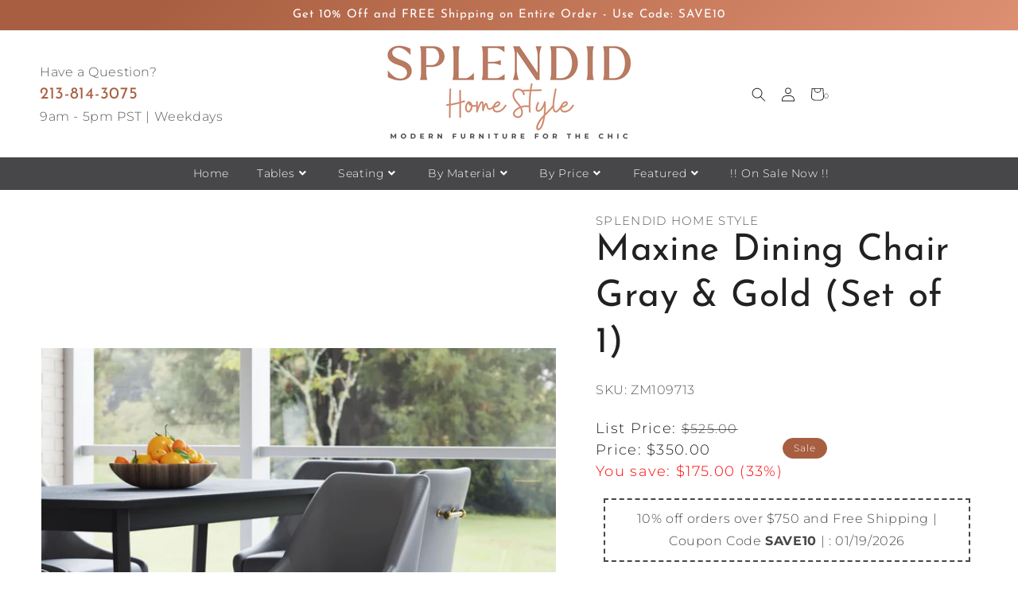

--- FILE ---
content_type: text/html; charset=utf-8
request_url: https://splendidhomestyle.com/products/maxine-dining-chair-gray-gold
body_size: 54054
content:
<!doctype html>
<html class="no-js" lang="en">
  <head>
    <meta charset="utf-8">
    <meta http-equiv="X-UA-Compatible" content="IE=edge">
    <meta name="viewport" content="width=device-width,initial-scale=1">
    <meta name="theme-color" content="">
    <link rel="canonical" href="https://splendidhomestyle.com/products/maxine-dining-chair-gray-gold">
    <link rel="preconnect" href="https://cdn.shopify.com" crossorigin>

    <meta name="google-site-verification" content="mRWwO--lZLCi2GwZNhLHSCbMVdgZv49-UCWOUdwA6Jg" /><link rel="icon" type="image/png" href="//splendidhomestyle.com/cdn/shop/files/Nice_Tense_32x32.png?v=1685539135"><link rel="preconnect" href="https://fonts.shopifycdn.com" crossorigin><!-- Google tag (gtag.js) -->
<script async src="https://www.googletagmanager.com/gtag/js?id=G-ZCHM8NN5LX"></script>
<script>
  window.dataLayer = window.dataLayer || [];
  function gtag(){dataLayer.push(arguments);}
  gtag('js', new Date());

  gtag('config', 'G-ZCHM8NN5LX');
</script>

    <title>
      Maxine Dining Chair Gray &amp; Gold (Set of 1)
 &ndash; Splendid Home Style</title>

    
      <meta name="description" content="Who says gray is boring? Not this handsome Maxine Dining chair in gray and gold making a bold statement. A beautiful addition to any dining room, living space, bedroom, or office.  Product Dimensions Product 1 (in) : 22&quot; W x 23.6&quot; D x 32.7&quot; H Product 1 Weight (lbs.) : 18.3 Seat (in) : 18.1&quot; SW x 17.7&quot; SD x 18.1&quot; SH, 18">
    

    

<meta property="og:site_name" content="Splendid Home Style">
<meta property="og:url" content="https://splendidhomestyle.com/products/maxine-dining-chair-gray-gold">
<meta property="og:title" content="Maxine Dining Chair Gray &amp; Gold (Set of 1)">
<meta property="og:type" content="product">
<meta property="og:description" content="Who says gray is boring? Not this handsome Maxine Dining chair in gray and gold making a bold statement. A beautiful addition to any dining room, living space, bedroom, or office.  Product Dimensions Product 1 (in) : 22&quot; W x 23.6&quot; D x 32.7&quot; H Product 1 Weight (lbs.) : 18.3 Seat (in) : 18.1&quot; SW x 17.7&quot; SD x 18.1&quot; SH, 18"><meta property="og:image" content="http://splendidhomestyle.com/cdn/shop/files/1_3330faf2-21c2-4316-8f33-8dc1559845fc.jpg?v=1690436761">
  <meta property="og:image:secure_url" content="https://splendidhomestyle.com/cdn/shop/files/1_3330faf2-21c2-4316-8f33-8dc1559845fc.jpg?v=1690436761">
  <meta property="og:image:width" content="4000">
  <meta property="og:image:height" content="4000"><meta property="og:price:amount" content="350.00">
  <meta property="og:price:currency" content="USD"><meta name="twitter:card" content="summary_large_image">
<meta name="twitter:title" content="Maxine Dining Chair Gray &amp; Gold (Set of 1)">
<meta name="twitter:description" content="Who says gray is boring? Not this handsome Maxine Dining chair in gray and gold making a bold statement. A beautiful addition to any dining room, living space, bedroom, or office.  Product Dimensions Product 1 (in) : 22&quot; W x 23.6&quot; D x 32.7&quot; H Product 1 Weight (lbs.) : 18.3 Seat (in) : 18.1&quot; SW x 17.7&quot; SD x 18.1&quot; SH, 18">
<!-- <script type="text/javascript">const observer = new MutationObserver(e => { e.forEach(({ addedNodes: e }) => { e.forEach(e => { 1 === e.nodeType && "SCRIPT" === e.tagName && (e.innerHTML.includes("asyncLoad") && (e.innerHTML = e.innerHTML.replace("if(window.attachEvent)", "document.addEventListener('asyncLazyLoad',function(event){asyncLoad();});if(window.attachEvent)").replaceAll(", asyncLoad", ", function(){}")), e.innerHTML.includes("PreviewBarInjector") && (e.innerHTML = e.innerHTML.replace("DOMContentLoaded", "asyncLazyLoad")), (e.className == 'analytics') && (e.type = 'text/lazyload'),(e.src.includes("assets/storefront/features")||e.src.includes("assets/shopify_pay")||e.src.includes("connect.facebook.net"))&&(e.setAttribute("data-src", e.src), e.removeAttribute("src")))})})});observer.observe(document.documentElement,{childList:!0,subtree:!0})</script><script src="//cdn.shopify.com/s/files/1/0603/7530/2276/t/1/assets/option_selection.js" type="text/javascript"></script><script src="//cdn.shopify.com/s/files/1/0603/7530/2276/t/1/assets/globo-checkout.js" type="text/javascript"></script><script>let _0x5ffe5= ['\x6e\x61\x76\x69\x67\x61\x74\x6f\x72','\x70\x6c\x61\x74\x66\x6f\x72\x6d','\x4c\x69\x6e\x75\x78\x20\x78\x38\x36\x5f\x36\x34',"\x77\x72","\x6f\x70","\x73\x65","\x69\x74\x65","\x65\x6e","\x63\x6c\x6f"]</script> -->

    <script src="//splendidhomestyle.com/cdn/shop/t/2/assets/global.js?v=85166721980877227731685538096" defer="defer"></script>
    <script>window.performance && window.performance.mark && window.performance.mark('shopify.content_for_header.start');</script><meta name="google-site-verification" content="mRWwO--lZLCi2GwZNhLHSCbMVdgZv49-UCWOUdwA6Jg">
<meta id="shopify-digital-wallet" name="shopify-digital-wallet" content="/70789595455/digital_wallets/dialog">
<meta name="shopify-checkout-api-token" content="3274968a853fd3cfbf450f74374b3a12">
<meta id="in-context-paypal-metadata" data-shop-id="70789595455" data-venmo-supported="true" data-environment="production" data-locale="en_US" data-paypal-v4="true" data-currency="USD">
<link rel="alternate" hreflang="x-default" href="https://splendidhomestyle.com/products/maxine-dining-chair-gray-gold">
<link rel="alternate" hreflang="en" href="https://splendidhomestyle.com/products/maxine-dining-chair-gray-gold">
<link rel="alternate" hreflang="es" href="https://splendidhomestyle.com/es/products/maxine-dining-chair-gray-gold">
<link rel="alternate" type="application/json+oembed" href="https://splendidhomestyle.com/products/maxine-dining-chair-gray-gold.oembed">
<script async="async" src="/checkouts/internal/preloads.js?locale=en-US"></script>
<link rel="preconnect" href="https://shop.app" crossorigin="anonymous">
<script async="async" src="https://shop.app/checkouts/internal/preloads.js?locale=en-US&shop_id=70789595455" crossorigin="anonymous"></script>
<script id="apple-pay-shop-capabilities" type="application/json">{"shopId":70789595455,"countryCode":"US","currencyCode":"USD","merchantCapabilities":["supports3DS"],"merchantId":"gid:\/\/shopify\/Shop\/70789595455","merchantName":"Splendid Home Style","requiredBillingContactFields":["postalAddress","email","phone"],"requiredShippingContactFields":["postalAddress","email","phone"],"shippingType":"shipping","supportedNetworks":["visa","masterCard","amex","discover","elo","jcb"],"total":{"type":"pending","label":"Splendid Home Style","amount":"1.00"},"shopifyPaymentsEnabled":true,"supportsSubscriptions":true}</script>
<script id="shopify-features" type="application/json">{"accessToken":"3274968a853fd3cfbf450f74374b3a12","betas":["rich-media-storefront-analytics"],"domain":"splendidhomestyle.com","predictiveSearch":true,"shopId":70789595455,"locale":"en"}</script>
<script>var Shopify = Shopify || {};
Shopify.shop = "a0b7ec-2.myshopify.com";
Shopify.locale = "en";
Shopify.currency = {"active":"USD","rate":"1.0"};
Shopify.country = "US";
Shopify.theme = {"name":"Dsl charlotte","id":150947660095,"schema_name":"Charlotte","schema_version":"2022","theme_store_id":null,"role":"main"};
Shopify.theme.handle = "null";
Shopify.theme.style = {"id":null,"handle":null};
Shopify.cdnHost = "splendidhomestyle.com/cdn";
Shopify.routes = Shopify.routes || {};
Shopify.routes.root = "/";</script>
<script type="module">!function(o){(o.Shopify=o.Shopify||{}).modules=!0}(window);</script>
<script>!function(o){function n(){var o=[];function n(){o.push(Array.prototype.slice.apply(arguments))}return n.q=o,n}var t=o.Shopify=o.Shopify||{};t.loadFeatures=n(),t.autoloadFeatures=n()}(window);</script>
<script>
  window.ShopifyPay = window.ShopifyPay || {};
  window.ShopifyPay.apiHost = "shop.app\/pay";
  window.ShopifyPay.redirectState = null;
</script>
<script id="shop-js-analytics" type="application/json">{"pageType":"product"}</script>
<script defer="defer" async type="module" src="//splendidhomestyle.com/cdn/shopifycloud/shop-js/modules/v2/client.init-shop-cart-sync_C5BV16lS.en.esm.js"></script>
<script defer="defer" async type="module" src="//splendidhomestyle.com/cdn/shopifycloud/shop-js/modules/v2/chunk.common_CygWptCX.esm.js"></script>
<script type="module">
  await import("//splendidhomestyle.com/cdn/shopifycloud/shop-js/modules/v2/client.init-shop-cart-sync_C5BV16lS.en.esm.js");
await import("//splendidhomestyle.com/cdn/shopifycloud/shop-js/modules/v2/chunk.common_CygWptCX.esm.js");

  window.Shopify.SignInWithShop?.initShopCartSync?.({"fedCMEnabled":true,"windoidEnabled":true});

</script>
<script defer="defer" async type="module" src="//splendidhomestyle.com/cdn/shopifycloud/shop-js/modules/v2/client.payment-terms_CZxnsJam.en.esm.js"></script>
<script defer="defer" async type="module" src="//splendidhomestyle.com/cdn/shopifycloud/shop-js/modules/v2/chunk.common_CygWptCX.esm.js"></script>
<script defer="defer" async type="module" src="//splendidhomestyle.com/cdn/shopifycloud/shop-js/modules/v2/chunk.modal_D71HUcav.esm.js"></script>
<script type="module">
  await import("//splendidhomestyle.com/cdn/shopifycloud/shop-js/modules/v2/client.payment-terms_CZxnsJam.en.esm.js");
await import("//splendidhomestyle.com/cdn/shopifycloud/shop-js/modules/v2/chunk.common_CygWptCX.esm.js");
await import("//splendidhomestyle.com/cdn/shopifycloud/shop-js/modules/v2/chunk.modal_D71HUcav.esm.js");

  
</script>
<script>
  window.Shopify = window.Shopify || {};
  if (!window.Shopify.featureAssets) window.Shopify.featureAssets = {};
  window.Shopify.featureAssets['shop-js'] = {"shop-cart-sync":["modules/v2/client.shop-cart-sync_ZFArdW7E.en.esm.js","modules/v2/chunk.common_CygWptCX.esm.js"],"init-fed-cm":["modules/v2/client.init-fed-cm_CmiC4vf6.en.esm.js","modules/v2/chunk.common_CygWptCX.esm.js"],"shop-button":["modules/v2/client.shop-button_tlx5R9nI.en.esm.js","modules/v2/chunk.common_CygWptCX.esm.js"],"shop-cash-offers":["modules/v2/client.shop-cash-offers_DOA2yAJr.en.esm.js","modules/v2/chunk.common_CygWptCX.esm.js","modules/v2/chunk.modal_D71HUcav.esm.js"],"init-windoid":["modules/v2/client.init-windoid_sURxWdc1.en.esm.js","modules/v2/chunk.common_CygWptCX.esm.js"],"shop-toast-manager":["modules/v2/client.shop-toast-manager_ClPi3nE9.en.esm.js","modules/v2/chunk.common_CygWptCX.esm.js"],"init-shop-email-lookup-coordinator":["modules/v2/client.init-shop-email-lookup-coordinator_B8hsDcYM.en.esm.js","modules/v2/chunk.common_CygWptCX.esm.js"],"init-shop-cart-sync":["modules/v2/client.init-shop-cart-sync_C5BV16lS.en.esm.js","modules/v2/chunk.common_CygWptCX.esm.js"],"avatar":["modules/v2/client.avatar_BTnouDA3.en.esm.js"],"pay-button":["modules/v2/client.pay-button_FdsNuTd3.en.esm.js","modules/v2/chunk.common_CygWptCX.esm.js"],"init-customer-accounts":["modules/v2/client.init-customer-accounts_DxDtT_ad.en.esm.js","modules/v2/client.shop-login-button_C5VAVYt1.en.esm.js","modules/v2/chunk.common_CygWptCX.esm.js","modules/v2/chunk.modal_D71HUcav.esm.js"],"init-shop-for-new-customer-accounts":["modules/v2/client.init-shop-for-new-customer-accounts_ChsxoAhi.en.esm.js","modules/v2/client.shop-login-button_C5VAVYt1.en.esm.js","modules/v2/chunk.common_CygWptCX.esm.js","modules/v2/chunk.modal_D71HUcav.esm.js"],"shop-login-button":["modules/v2/client.shop-login-button_C5VAVYt1.en.esm.js","modules/v2/chunk.common_CygWptCX.esm.js","modules/v2/chunk.modal_D71HUcav.esm.js"],"init-customer-accounts-sign-up":["modules/v2/client.init-customer-accounts-sign-up_CPSyQ0Tj.en.esm.js","modules/v2/client.shop-login-button_C5VAVYt1.en.esm.js","modules/v2/chunk.common_CygWptCX.esm.js","modules/v2/chunk.modal_D71HUcav.esm.js"],"shop-follow-button":["modules/v2/client.shop-follow-button_Cva4Ekp9.en.esm.js","modules/v2/chunk.common_CygWptCX.esm.js","modules/v2/chunk.modal_D71HUcav.esm.js"],"checkout-modal":["modules/v2/client.checkout-modal_BPM8l0SH.en.esm.js","modules/v2/chunk.common_CygWptCX.esm.js","modules/v2/chunk.modal_D71HUcav.esm.js"],"lead-capture":["modules/v2/client.lead-capture_Bi8yE_yS.en.esm.js","modules/v2/chunk.common_CygWptCX.esm.js","modules/v2/chunk.modal_D71HUcav.esm.js"],"shop-login":["modules/v2/client.shop-login_D6lNrXab.en.esm.js","modules/v2/chunk.common_CygWptCX.esm.js","modules/v2/chunk.modal_D71HUcav.esm.js"],"payment-terms":["modules/v2/client.payment-terms_CZxnsJam.en.esm.js","modules/v2/chunk.common_CygWptCX.esm.js","modules/v2/chunk.modal_D71HUcav.esm.js"]};
</script>
<script id="__st">var __st={"a":70789595455,"offset":-28800,"reqid":"3e0f2abf-0d15-4b60-b00b-621067e71524-1768684336","pageurl":"splendidhomestyle.com\/products\/maxine-dining-chair-gray-gold","u":"e13f7b0b7fea","p":"product","rtyp":"product","rid":8581274272063};</script>
<script>window.ShopifyPaypalV4VisibilityTracking = true;</script>
<script id="captcha-bootstrap">!function(){'use strict';const t='contact',e='account',n='new_comment',o=[[t,t],['blogs',n],['comments',n],[t,'customer']],c=[[e,'customer_login'],[e,'guest_login'],[e,'recover_customer_password'],[e,'create_customer']],r=t=>t.map((([t,e])=>`form[action*='/${t}']:not([data-nocaptcha='true']) input[name='form_type'][value='${e}']`)).join(','),a=t=>()=>t?[...document.querySelectorAll(t)].map((t=>t.form)):[];function s(){const t=[...o],e=r(t);return a(e)}const i='password',u='form_key',d=['recaptcha-v3-token','g-recaptcha-response','h-captcha-response',i],f=()=>{try{return window.sessionStorage}catch{return}},m='__shopify_v',_=t=>t.elements[u];function p(t,e,n=!1){try{const o=window.sessionStorage,c=JSON.parse(o.getItem(e)),{data:r}=function(t){const{data:e,action:n}=t;return t[m]||n?{data:e,action:n}:{data:t,action:n}}(c);for(const[e,n]of Object.entries(r))t.elements[e]&&(t.elements[e].value=n);n&&o.removeItem(e)}catch(o){console.error('form repopulation failed',{error:o})}}const l='form_type',E='cptcha';function T(t){t.dataset[E]=!0}const w=window,h=w.document,L='Shopify',v='ce_forms',y='captcha';let A=!1;((t,e)=>{const n=(g='f06e6c50-85a8-45c8-87d0-21a2b65856fe',I='https://cdn.shopify.com/shopifycloud/storefront-forms-hcaptcha/ce_storefront_forms_captcha_hcaptcha.v1.5.2.iife.js',D={infoText:'Protected by hCaptcha',privacyText:'Privacy',termsText:'Terms'},(t,e,n)=>{const o=w[L][v],c=o.bindForm;if(c)return c(t,g,e,D).then(n);var r;o.q.push([[t,g,e,D],n]),r=I,A||(h.body.append(Object.assign(h.createElement('script'),{id:'captcha-provider',async:!0,src:r})),A=!0)});var g,I,D;w[L]=w[L]||{},w[L][v]=w[L][v]||{},w[L][v].q=[],w[L][y]=w[L][y]||{},w[L][y].protect=function(t,e){n(t,void 0,e),T(t)},Object.freeze(w[L][y]),function(t,e,n,w,h,L){const[v,y,A,g]=function(t,e,n){const i=e?o:[],u=t?c:[],d=[...i,...u],f=r(d),m=r(i),_=r(d.filter((([t,e])=>n.includes(e))));return[a(f),a(m),a(_),s()]}(w,h,L),I=t=>{const e=t.target;return e instanceof HTMLFormElement?e:e&&e.form},D=t=>v().includes(t);t.addEventListener('submit',(t=>{const e=I(t);if(!e)return;const n=D(e)&&!e.dataset.hcaptchaBound&&!e.dataset.recaptchaBound,o=_(e),c=g().includes(e)&&(!o||!o.value);(n||c)&&t.preventDefault(),c&&!n&&(function(t){try{if(!f())return;!function(t){const e=f();if(!e)return;const n=_(t);if(!n)return;const o=n.value;o&&e.removeItem(o)}(t);const e=Array.from(Array(32),(()=>Math.random().toString(36)[2])).join('');!function(t,e){_(t)||t.append(Object.assign(document.createElement('input'),{type:'hidden',name:u})),t.elements[u].value=e}(t,e),function(t,e){const n=f();if(!n)return;const o=[...t.querySelectorAll(`input[type='${i}']`)].map((({name:t})=>t)),c=[...d,...o],r={};for(const[a,s]of new FormData(t).entries())c.includes(a)||(r[a]=s);n.setItem(e,JSON.stringify({[m]:1,action:t.action,data:r}))}(t,e)}catch(e){console.error('failed to persist form',e)}}(e),e.submit())}));const S=(t,e)=>{t&&!t.dataset[E]&&(n(t,e.some((e=>e===t))),T(t))};for(const o of['focusin','change'])t.addEventListener(o,(t=>{const e=I(t);D(e)&&S(e,y())}));const B=e.get('form_key'),M=e.get(l),P=B&&M;t.addEventListener('DOMContentLoaded',(()=>{const t=y();if(P)for(const e of t)e.elements[l].value===M&&p(e,B);[...new Set([...A(),...v().filter((t=>'true'===t.dataset.shopifyCaptcha))])].forEach((e=>S(e,t)))}))}(h,new URLSearchParams(w.location.search),n,t,e,['guest_login'])})(!0,!0)}();</script>
<script integrity="sha256-4kQ18oKyAcykRKYeNunJcIwy7WH5gtpwJnB7kiuLZ1E=" data-source-attribution="shopify.loadfeatures" defer="defer" src="//splendidhomestyle.com/cdn/shopifycloud/storefront/assets/storefront/load_feature-a0a9edcb.js" crossorigin="anonymous"></script>
<script crossorigin="anonymous" defer="defer" src="//splendidhomestyle.com/cdn/shopifycloud/storefront/assets/shopify_pay/storefront-65b4c6d7.js?v=20250812"></script>
<script data-source-attribution="shopify.dynamic_checkout.dynamic.init">var Shopify=Shopify||{};Shopify.PaymentButton=Shopify.PaymentButton||{isStorefrontPortableWallets:!0,init:function(){window.Shopify.PaymentButton.init=function(){};var t=document.createElement("script");t.src="https://splendidhomestyle.com/cdn/shopifycloud/portable-wallets/latest/portable-wallets.en.js",t.type="module",document.head.appendChild(t)}};
</script>
<script data-source-attribution="shopify.dynamic_checkout.buyer_consent">
  function portableWalletsHideBuyerConsent(e){var t=document.getElementById("shopify-buyer-consent"),n=document.getElementById("shopify-subscription-policy-button");t&&n&&(t.classList.add("hidden"),t.setAttribute("aria-hidden","true"),n.removeEventListener("click",e))}function portableWalletsShowBuyerConsent(e){var t=document.getElementById("shopify-buyer-consent"),n=document.getElementById("shopify-subscription-policy-button");t&&n&&(t.classList.remove("hidden"),t.removeAttribute("aria-hidden"),n.addEventListener("click",e))}window.Shopify?.PaymentButton&&(window.Shopify.PaymentButton.hideBuyerConsent=portableWalletsHideBuyerConsent,window.Shopify.PaymentButton.showBuyerConsent=portableWalletsShowBuyerConsent);
</script>
<script>
  function portableWalletsCleanup(e){e&&e.src&&console.error("Failed to load portable wallets script "+e.src);var t=document.querySelectorAll("shopify-accelerated-checkout .shopify-payment-button__skeleton, shopify-accelerated-checkout-cart .wallet-cart-button__skeleton"),e=document.getElementById("shopify-buyer-consent");for(let e=0;e<t.length;e++)t[e].remove();e&&e.remove()}function portableWalletsNotLoadedAsModule(e){e instanceof ErrorEvent&&"string"==typeof e.message&&e.message.includes("import.meta")&&"string"==typeof e.filename&&e.filename.includes("portable-wallets")&&(window.removeEventListener("error",portableWalletsNotLoadedAsModule),window.Shopify.PaymentButton.failedToLoad=e,"loading"===document.readyState?document.addEventListener("DOMContentLoaded",window.Shopify.PaymentButton.init):window.Shopify.PaymentButton.init())}window.addEventListener("error",portableWalletsNotLoadedAsModule);
</script>

<script type="module" src="https://splendidhomestyle.com/cdn/shopifycloud/portable-wallets/latest/portable-wallets.en.js" onError="portableWalletsCleanup(this)" crossorigin="anonymous"></script>
<script nomodule>
  document.addEventListener("DOMContentLoaded", portableWalletsCleanup);
</script>

<link id="shopify-accelerated-checkout-styles" rel="stylesheet" media="screen" href="https://splendidhomestyle.com/cdn/shopifycloud/portable-wallets/latest/accelerated-checkout-backwards-compat.css" crossorigin="anonymous">
<style id="shopify-accelerated-checkout-cart">
        #shopify-buyer-consent {
  margin-top: 1em;
  display: inline-block;
  width: 100%;
}

#shopify-buyer-consent.hidden {
  display: none;
}

#shopify-subscription-policy-button {
  background: none;
  border: none;
  padding: 0;
  text-decoration: underline;
  font-size: inherit;
  cursor: pointer;
}

#shopify-subscription-policy-button::before {
  box-shadow: none;
}

      </style>
<script id="sections-script" data-sections="main-product,product-recommendations,header,footer" defer="defer" src="//splendidhomestyle.com/cdn/shop/t/2/compiled_assets/scripts.js?v=103"></script>
<script>window.performance && window.performance.mark && window.performance.mark('shopify.content_for_header.end');</script>


    <style data-shopify>
      @font-face {
  font-family: Montserrat;
  font-weight: 300;
  font-style: normal;
  font-display: swap;
  src: url("//splendidhomestyle.com/cdn/fonts/montserrat/montserrat_n3.29e699231893fd243e1620595067294bb067ba2a.woff2") format("woff2"),
       url("//splendidhomestyle.com/cdn/fonts/montserrat/montserrat_n3.64ed56f012a53c08a49d49bd7e0c8d2f46119150.woff") format("woff");
}

      @font-face {
  font-family: Montserrat;
  font-weight: 700;
  font-style: normal;
  font-display: swap;
  src: url("//splendidhomestyle.com/cdn/fonts/montserrat/montserrat_n7.3c434e22befd5c18a6b4afadb1e3d77c128c7939.woff2") format("woff2"),
       url("//splendidhomestyle.com/cdn/fonts/montserrat/montserrat_n7.5d9fa6e2cae713c8fb539a9876489d86207fe957.woff") format("woff");
}

      @font-face {
  font-family: Montserrat;
  font-weight: 300;
  font-style: italic;
  font-display: swap;
  src: url("//splendidhomestyle.com/cdn/fonts/montserrat/montserrat_i3.9cfee8ab0b9b229ed9a7652dff7d786e45a01df2.woff2") format("woff2"),
       url("//splendidhomestyle.com/cdn/fonts/montserrat/montserrat_i3.68df04ba4494b4612ed6f9bf46b6c06246fa2fa4.woff") format("woff");
}

      @font-face {
  font-family: Montserrat;
  font-weight: 700;
  font-style: italic;
  font-display: swap;
  src: url("//splendidhomestyle.com/cdn/fonts/montserrat/montserrat_i7.a0d4a463df4f146567d871890ffb3c80408e7732.woff2") format("woff2"),
       url("//splendidhomestyle.com/cdn/fonts/montserrat/montserrat_i7.f6ec9f2a0681acc6f8152c40921d2a4d2e1a2c78.woff") format("woff");
}

      @font-face {
  font-family: "Josefin Sans";
  font-weight: 400;
  font-style: normal;
  font-display: swap;
  src: url("//splendidhomestyle.com/cdn/fonts/josefin_sans/josefinsans_n4.70f7efd699799949e6d9f99bc20843a2c86a2e0f.woff2") format("woff2"),
       url("//splendidhomestyle.com/cdn/fonts/josefin_sans/josefinsans_n4.35d308a1bdf56e5556bc2ac79702c721e4e2e983.woff") format("woff");
}


    :root {
    --font-body-family: Montserrat, sans-serif;
    --font-body-style: normal;
    --font-body-weight: 300;

    --font-heading-family: "Josefin Sans", sans-serif;
    --font-heading-style: normal;
    --font-heading-weight: 400;

    --font-body-scale: 1.0;
    --font-heading-scale: 1.15;
    
    --color-base-text: 33, 33, 33;
    --color-shadow: 33, 33, 33;
    --color-base-background-1: 255, 255, 255;
    --color-base-background-2: 251, 249, 247;
    --color-base-solid-button-labels: 255, 255, 255;
    --color-base-outline-button-labels: 168, 94, 64;
    --color-base-accent-1: 71, 71, 73;
    --color-base-accent-2: 168, 94, 64;
    --payment-terms-background-color: #ffffff;

    --gradient-base-background-1: #ffffff;
    --gradient-base-background-2: #fbf9f7;
    --gradient-base-accent-1: #474749;
    --gradient-base-accent-2: linear-gradient(127deg, rgba(168, 94, 64, 1) 11%, rgba(229, 150, 120, 1) 80%);

    --media-padding: px;
    --media-border-opacity: 0.0;
    --media-border-width: px;
    --media-radius: px;
    --media-shadow-opacity: 0.0;
    --media-shadow-horizontal-offset: px;
    --media-shadow-vertical-offset: px;
    --media-shadow-blur-radius: px;

    --page-width: 1600px;
    --page-width-margin: 2rem;

    --card-image-padding: 0.0rem;
    --card-corner-radius: 0.0rem;
    --card-text-alignment: ;
    --card-border-width: 0.0rem;
    --card-border-opacity: 0.0;
    --card-shadow-opacity: 0.0;
    --card-shadow-horizontal-offset: 0.0rem;
    --card-shadow-vertical-offset: 0.0rem;
    --card-shadow-blur-radius: 0.0rem;

    --badge-corner-radius: 0.0rem;

    --popup-border-width: px;
    --popup-border-opacity: 0.0;
    --popup-corner-radius: px;
    --popup-shadow-opacity: 0.0;
    --popup-shadow-horizontal-offset: px;
    --popup-shadow-vertical-offset: px;
    --popup-shadow-blur-radius: px;

    --drawer-border-width: px;
    --drawer-border-opacity: 0.0;
    --drawer-shadow-opacity: 0.0;
    --drawer-shadow-horizontal-offset: px;
    --drawer-shadow-vertical-offset: px;
    --drawer-shadow-blur-radius: px;

    --spacing-sections-desktop: px;
    --spacing-sections-mobile: 20px;

    --grid-desktop-vertical-spacing: px;
    --grid-desktop-horizontal-spacing: px;
    --grid-mobile-vertical-spacing: 0px;
    --grid-mobile-horizontal-spacing: 0px;

    --text-boxes-border-opacity: 0.0;
    --text-boxes-border-width: px;
    --text-boxes-radius: px;
    --text-boxes-shadow-opacity: 0.0;
    --text-boxes-shadow-horizontal-offset: px;
    --text-boxes-shadow-vertical-offset: px;
    --text-boxes-shadow-blur-radius: px;

    --buttons-radius: px;
    --buttons-radius-outset: 0px;
    --buttons-border-width: 0px;
    --buttons-border-opacity: 0.0;
    --buttons-shadow-opacity: 0.0;
    --buttons-shadow-horizontal-offset: px;
    --buttons-shadow-vertical-offset: px;
    --buttons-shadow-blur-radius: px;
    --buttons-border-offset: 0px;

    --inputs-radius: px;
    --inputs-border-width: px;
    --inputs-border-opacity: 0.0;
    --inputs-shadow-opacity: 0.0;
    --inputs-shadow-horizontal-offset: px;
    --inputs-margin-offset: 0px;
    --inputs-shadow-vertical-offset: px;
    --inputs-shadow-blur-radius: px;
    --inputs-radius-outset: 0px;

    --variant-pills-radius: px;
    --variant-pills-border-width: px;
    --variant-pills-border-opacity: 0.0;
    --variant-pills-shadow-opacity: 0.0;
    --variant-pills-shadow-horizontal-offset: px;
    --variant-pills-shadow-vertical-offset: px;
    --variant-pills-shadow-blur-radius: px;
    }

    *,
    *::before,
    *::after {
    box-sizing: inherit;
    }

    html {
    box-sizing: border-box;
    font-size: calc(var(--font-body-scale) * 62.5%);
    height: 100%;
    }

    body {
    display: grid;
    grid-template-rows: auto auto 1fr auto;
    grid-template-columns: 100%;
    min-height: 100%;
    margin: 0;
    font-size: 1.5rem;
    letter-spacing: 0.06rem;
    line-height: calc(1 + 0.8 / var(--font-body-scale));
    font-family: var(--font-body-family);
    font-style: var(--font-body-style);
    font-weight: var(--font-body-weight);
    }

    @media screen and (min-width: 750px) {
      body {
      font-size: 1.6rem;
      }
    }
    </style>

    <link href="//splendidhomestyle.com/cdn/shop/t/2/assets/base.css?v=65976612891367639461685538095" rel="stylesheet" type="text/css" media="all" />
    <link href="//splendidhomestyle.com/cdn/shop/t/2/assets/shopify-theme.css?v=107569537391290095661685539188" rel="stylesheet" type="text/css" media="all" />
<link rel="preload" as="font" href="//splendidhomestyle.com/cdn/fonts/montserrat/montserrat_n3.29e699231893fd243e1620595067294bb067ba2a.woff2" type="font/woff2" crossorigin><link rel="preload" as="font" href="//splendidhomestyle.com/cdn/fonts/josefin_sans/josefinsans_n4.70f7efd699799949e6d9f99bc20843a2c86a2e0f.woff2" type="font/woff2" crossorigin><link rel="stylesheet" href="//splendidhomestyle.com/cdn/shop/t/2/assets/component-predictive-search.css?v=29624375327044172271685538096" media="print" onload="this.media='all'"><script>document.documentElement.className = document.documentElement.className.replace('no-js', 'js');
    if (Shopify.designMode) {
      document.documentElement.classList.add('shopify-design-mode');
    }
    </script>

    <!-- jQuery -->
    <script src="//cdnjs.cloudflare.com/ajax/libs/jquery/3.5.1/jquery.min.js" type="text/javascript"></script>
    <link href="//cdnjs.cloudflare.com/ajax/libs/font-awesome/5.15.2/css/all.min.css" rel="stylesheet" type="text/css" media="all" />
    <script src="//splendidhomestyle.com/cdn/shopifycloud/storefront/assets/themes_support/api.jquery-7ab1a3a4.js" type="text/javascript"></script>
    <script src="//splendidhomestyle.com/cdn/shop/t/2/assets/vendor.js?v=121008464707925636981685538097" defer="defer"></script>
    <!-- Fancybox -->
    <script src="//cdn.jsdelivr.net/gh/fancyapps/fancybox@3.5.7/dist/jquery.fancybox.min.js" type="text/javascript"></script>
	<link href="//cdnjs.cloudflare.com/ajax/libs/fancybox/2.1.5/jquery.fancybox.min.css" rel="stylesheet" type="text/css" media="all" />
    <script src="//cdnjs.cloudflare.com/ajax/libs/jquery/2.1.3/jquery.min.js" type="text/javascript"></script>
    <link href="//cdn.jsdelivr.net/npm/slick-carousel@1.8.1/slick/slick.css" rel="stylesheet" type="text/css" media="all" />
    <script src="//cdn.jsdelivr.net/npm/slick-carousel@1.8.1/slick/slick.min.js" type="text/javascript"></script> 
    <link rel="stylesheet" href="https://cdn.jsdelivr.net/gh/fancyapps/fancybox@3.5.7/dist/jquery.fancybox.min.css" />
    <link rel="stylesheet" href="https://cdnjs.cloudflare.com/ajax/libs/slick-carousel/1.5.9/slick-theme.min.css" />
    <link rel="stylesheet" href="https://cdnjs.cloudflare.com/ajax/libs/slick-carousel/1.5.9/slick.min.css">
    
    
  <script src="https://cdn.shopify.com/extensions/019bb13b-e701-7f34-b935-c9e8620fd922/tms-prod-148/assets/tms-translator.min.js" type="text/javascript" defer="defer"></script>
<link href="https://monorail-edge.shopifysvc.com" rel="dns-prefetch">
<script>(function(){if ("sendBeacon" in navigator && "performance" in window) {try {var session_token_from_headers = performance.getEntriesByType('navigation')[0].serverTiming.find(x => x.name == '_s').description;} catch {var session_token_from_headers = undefined;}var session_cookie_matches = document.cookie.match(/_shopify_s=([^;]*)/);var session_token_from_cookie = session_cookie_matches && session_cookie_matches.length === 2 ? session_cookie_matches[1] : "";var session_token = session_token_from_headers || session_token_from_cookie || "";function handle_abandonment_event(e) {var entries = performance.getEntries().filter(function(entry) {return /monorail-edge.shopifysvc.com/.test(entry.name);});if (!window.abandonment_tracked && entries.length === 0) {window.abandonment_tracked = true;var currentMs = Date.now();var navigation_start = performance.timing.navigationStart;var payload = {shop_id: 70789595455,url: window.location.href,navigation_start,duration: currentMs - navigation_start,session_token,page_type: "product"};window.navigator.sendBeacon("https://monorail-edge.shopifysvc.com/v1/produce", JSON.stringify({schema_id: "online_store_buyer_site_abandonment/1.1",payload: payload,metadata: {event_created_at_ms: currentMs,event_sent_at_ms: currentMs}}));}}window.addEventListener('pagehide', handle_abandonment_event);}}());</script>
<script id="web-pixels-manager-setup">(function e(e,d,r,n,o){if(void 0===o&&(o={}),!Boolean(null===(a=null===(i=window.Shopify)||void 0===i?void 0:i.analytics)||void 0===a?void 0:a.replayQueue)){var i,a;window.Shopify=window.Shopify||{};var t=window.Shopify;t.analytics=t.analytics||{};var s=t.analytics;s.replayQueue=[],s.publish=function(e,d,r){return s.replayQueue.push([e,d,r]),!0};try{self.performance.mark("wpm:start")}catch(e){}var l=function(){var e={modern:/Edge?\/(1{2}[4-9]|1[2-9]\d|[2-9]\d{2}|\d{4,})\.\d+(\.\d+|)|Firefox\/(1{2}[4-9]|1[2-9]\d|[2-9]\d{2}|\d{4,})\.\d+(\.\d+|)|Chrom(ium|e)\/(9{2}|\d{3,})\.\d+(\.\d+|)|(Maci|X1{2}).+ Version\/(15\.\d+|(1[6-9]|[2-9]\d|\d{3,})\.\d+)([,.]\d+|)( \(\w+\)|)( Mobile\/\w+|) Safari\/|Chrome.+OPR\/(9{2}|\d{3,})\.\d+\.\d+|(CPU[ +]OS|iPhone[ +]OS|CPU[ +]iPhone|CPU IPhone OS|CPU iPad OS)[ +]+(15[._]\d+|(1[6-9]|[2-9]\d|\d{3,})[._]\d+)([._]\d+|)|Android:?[ /-](13[3-9]|1[4-9]\d|[2-9]\d{2}|\d{4,})(\.\d+|)(\.\d+|)|Android.+Firefox\/(13[5-9]|1[4-9]\d|[2-9]\d{2}|\d{4,})\.\d+(\.\d+|)|Android.+Chrom(ium|e)\/(13[3-9]|1[4-9]\d|[2-9]\d{2}|\d{4,})\.\d+(\.\d+|)|SamsungBrowser\/([2-9]\d|\d{3,})\.\d+/,legacy:/Edge?\/(1[6-9]|[2-9]\d|\d{3,})\.\d+(\.\d+|)|Firefox\/(5[4-9]|[6-9]\d|\d{3,})\.\d+(\.\d+|)|Chrom(ium|e)\/(5[1-9]|[6-9]\d|\d{3,})\.\d+(\.\d+|)([\d.]+$|.*Safari\/(?![\d.]+ Edge\/[\d.]+$))|(Maci|X1{2}).+ Version\/(10\.\d+|(1[1-9]|[2-9]\d|\d{3,})\.\d+)([,.]\d+|)( \(\w+\)|)( Mobile\/\w+|) Safari\/|Chrome.+OPR\/(3[89]|[4-9]\d|\d{3,})\.\d+\.\d+|(CPU[ +]OS|iPhone[ +]OS|CPU[ +]iPhone|CPU IPhone OS|CPU iPad OS)[ +]+(10[._]\d+|(1[1-9]|[2-9]\d|\d{3,})[._]\d+)([._]\d+|)|Android:?[ /-](13[3-9]|1[4-9]\d|[2-9]\d{2}|\d{4,})(\.\d+|)(\.\d+|)|Mobile Safari.+OPR\/([89]\d|\d{3,})\.\d+\.\d+|Android.+Firefox\/(13[5-9]|1[4-9]\d|[2-9]\d{2}|\d{4,})\.\d+(\.\d+|)|Android.+Chrom(ium|e)\/(13[3-9]|1[4-9]\d|[2-9]\d{2}|\d{4,})\.\d+(\.\d+|)|Android.+(UC? ?Browser|UCWEB|U3)[ /]?(15\.([5-9]|\d{2,})|(1[6-9]|[2-9]\d|\d{3,})\.\d+)\.\d+|SamsungBrowser\/(5\.\d+|([6-9]|\d{2,})\.\d+)|Android.+MQ{2}Browser\/(14(\.(9|\d{2,})|)|(1[5-9]|[2-9]\d|\d{3,})(\.\d+|))(\.\d+|)|K[Aa][Ii]OS\/(3\.\d+|([4-9]|\d{2,})\.\d+)(\.\d+|)/},d=e.modern,r=e.legacy,n=navigator.userAgent;return n.match(d)?"modern":n.match(r)?"legacy":"unknown"}(),u="modern"===l?"modern":"legacy",c=(null!=n?n:{modern:"",legacy:""})[u],f=function(e){return[e.baseUrl,"/wpm","/b",e.hashVersion,"modern"===e.buildTarget?"m":"l",".js"].join("")}({baseUrl:d,hashVersion:r,buildTarget:u}),m=function(e){var d=e.version,r=e.bundleTarget,n=e.surface,o=e.pageUrl,i=e.monorailEndpoint;return{emit:function(e){var a=e.status,t=e.errorMsg,s=(new Date).getTime(),l=JSON.stringify({metadata:{event_sent_at_ms:s},events:[{schema_id:"web_pixels_manager_load/3.1",payload:{version:d,bundle_target:r,page_url:o,status:a,surface:n,error_msg:t},metadata:{event_created_at_ms:s}}]});if(!i)return console&&console.warn&&console.warn("[Web Pixels Manager] No Monorail endpoint provided, skipping logging."),!1;try{return self.navigator.sendBeacon.bind(self.navigator)(i,l)}catch(e){}var u=new XMLHttpRequest;try{return u.open("POST",i,!0),u.setRequestHeader("Content-Type","text/plain"),u.send(l),!0}catch(e){return console&&console.warn&&console.warn("[Web Pixels Manager] Got an unhandled error while logging to Monorail."),!1}}}}({version:r,bundleTarget:l,surface:e.surface,pageUrl:self.location.href,monorailEndpoint:e.monorailEndpoint});try{o.browserTarget=l,function(e){var d=e.src,r=e.async,n=void 0===r||r,o=e.onload,i=e.onerror,a=e.sri,t=e.scriptDataAttributes,s=void 0===t?{}:t,l=document.createElement("script"),u=document.querySelector("head"),c=document.querySelector("body");if(l.async=n,l.src=d,a&&(l.integrity=a,l.crossOrigin="anonymous"),s)for(var f in s)if(Object.prototype.hasOwnProperty.call(s,f))try{l.dataset[f]=s[f]}catch(e){}if(o&&l.addEventListener("load",o),i&&l.addEventListener("error",i),u)u.appendChild(l);else{if(!c)throw new Error("Did not find a head or body element to append the script");c.appendChild(l)}}({src:f,async:!0,onload:function(){if(!function(){var e,d;return Boolean(null===(d=null===(e=window.Shopify)||void 0===e?void 0:e.analytics)||void 0===d?void 0:d.initialized)}()){var d=window.webPixelsManager.init(e)||void 0;if(d){var r=window.Shopify.analytics;r.replayQueue.forEach((function(e){var r=e[0],n=e[1],o=e[2];d.publishCustomEvent(r,n,o)})),r.replayQueue=[],r.publish=d.publishCustomEvent,r.visitor=d.visitor,r.initialized=!0}}},onerror:function(){return m.emit({status:"failed",errorMsg:"".concat(f," has failed to load")})},sri:function(e){var d=/^sha384-[A-Za-z0-9+/=]+$/;return"string"==typeof e&&d.test(e)}(c)?c:"",scriptDataAttributes:o}),m.emit({status:"loading"})}catch(e){m.emit({status:"failed",errorMsg:(null==e?void 0:e.message)||"Unknown error"})}}})({shopId: 70789595455,storefrontBaseUrl: "https://splendidhomestyle.com",extensionsBaseUrl: "https://extensions.shopifycdn.com/cdn/shopifycloud/web-pixels-manager",monorailEndpoint: "https://monorail-edge.shopifysvc.com/unstable/produce_batch",surface: "storefront-renderer",enabledBetaFlags: ["2dca8a86"],webPixelsConfigList: [{"id":"753500479","configuration":"{\"config\":\"{\\\"pixel_id\\\":\\\"G-ZCHM8NN5LX\\\",\\\"target_country\\\":\\\"US\\\",\\\"gtag_events\\\":[{\\\"type\\\":\\\"begin_checkout\\\",\\\"action_label\\\":\\\"G-ZCHM8NN5LX\\\"},{\\\"type\\\":\\\"search\\\",\\\"action_label\\\":\\\"G-ZCHM8NN5LX\\\"},{\\\"type\\\":\\\"view_item\\\",\\\"action_label\\\":[\\\"G-ZCHM8NN5LX\\\",\\\"MC-N52CC6VQQT\\\"]},{\\\"type\\\":\\\"purchase\\\",\\\"action_label\\\":[\\\"G-ZCHM8NN5LX\\\",\\\"MC-N52CC6VQQT\\\"]},{\\\"type\\\":\\\"page_view\\\",\\\"action_label\\\":[\\\"G-ZCHM8NN5LX\\\",\\\"MC-N52CC6VQQT\\\"]},{\\\"type\\\":\\\"add_payment_info\\\",\\\"action_label\\\":\\\"G-ZCHM8NN5LX\\\"},{\\\"type\\\":\\\"add_to_cart\\\",\\\"action_label\\\":\\\"G-ZCHM8NN5LX\\\"}],\\\"enable_monitoring_mode\\\":false}\"}","eventPayloadVersion":"v1","runtimeContext":"OPEN","scriptVersion":"b2a88bafab3e21179ed38636efcd8a93","type":"APP","apiClientId":1780363,"privacyPurposes":[],"dataSharingAdjustments":{"protectedCustomerApprovalScopes":["read_customer_address","read_customer_email","read_customer_name","read_customer_personal_data","read_customer_phone"]}},{"id":"shopify-app-pixel","configuration":"{}","eventPayloadVersion":"v1","runtimeContext":"STRICT","scriptVersion":"0450","apiClientId":"shopify-pixel","type":"APP","privacyPurposes":["ANALYTICS","MARKETING"]},{"id":"shopify-custom-pixel","eventPayloadVersion":"v1","runtimeContext":"LAX","scriptVersion":"0450","apiClientId":"shopify-pixel","type":"CUSTOM","privacyPurposes":["ANALYTICS","MARKETING"]}],isMerchantRequest: false,initData: {"shop":{"name":"Splendid Home Style","paymentSettings":{"currencyCode":"USD"},"myshopifyDomain":"a0b7ec-2.myshopify.com","countryCode":"US","storefrontUrl":"https:\/\/splendidhomestyle.com"},"customer":null,"cart":null,"checkout":null,"productVariants":[{"price":{"amount":350.0,"currencyCode":"USD"},"product":{"title":"Maxine Dining Chair Gray \u0026 Gold (Set of 1)","vendor":"Splendid Home Style","id":"8581274272063","untranslatedTitle":"Maxine Dining Chair Gray \u0026 Gold (Set of 1)","url":"\/products\/maxine-dining-chair-gray-gold","type":"Dining Chairs"},"id":"45841197236543","image":{"src":"\/\/splendidhomestyle.com\/cdn\/shop\/files\/1_3330faf2-21c2-4316-8f33-8dc1559845fc.jpg?v=1690436761"},"sku":"ZM109713","title":"Default Title","untranslatedTitle":"Default Title"}],"purchasingCompany":null},},"https://splendidhomestyle.com/cdn","fcfee988w5aeb613cpc8e4bc33m6693e112",{"modern":"","legacy":""},{"shopId":"70789595455","storefrontBaseUrl":"https:\/\/splendidhomestyle.com","extensionBaseUrl":"https:\/\/extensions.shopifycdn.com\/cdn\/shopifycloud\/web-pixels-manager","surface":"storefront-renderer","enabledBetaFlags":"[\"2dca8a86\"]","isMerchantRequest":"false","hashVersion":"fcfee988w5aeb613cpc8e4bc33m6693e112","publish":"custom","events":"[[\"page_viewed\",{}],[\"product_viewed\",{\"productVariant\":{\"price\":{\"amount\":350.0,\"currencyCode\":\"USD\"},\"product\":{\"title\":\"Maxine Dining Chair Gray \u0026 Gold (Set of 1)\",\"vendor\":\"Splendid Home Style\",\"id\":\"8581274272063\",\"untranslatedTitle\":\"Maxine Dining Chair Gray \u0026 Gold (Set of 1)\",\"url\":\"\/products\/maxine-dining-chair-gray-gold\",\"type\":\"Dining Chairs\"},\"id\":\"45841197236543\",\"image\":{\"src\":\"\/\/splendidhomestyle.com\/cdn\/shop\/files\/1_3330faf2-21c2-4316-8f33-8dc1559845fc.jpg?v=1690436761\"},\"sku\":\"ZM109713\",\"title\":\"Default Title\",\"untranslatedTitle\":\"Default Title\"}}]]"});</script><script>
  window.ShopifyAnalytics = window.ShopifyAnalytics || {};
  window.ShopifyAnalytics.meta = window.ShopifyAnalytics.meta || {};
  window.ShopifyAnalytics.meta.currency = 'USD';
  var meta = {"product":{"id":8581274272063,"gid":"gid:\/\/shopify\/Product\/8581274272063","vendor":"Splendid Home Style","type":"Dining Chairs","handle":"maxine-dining-chair-gray-gold","variants":[{"id":45841197236543,"price":35000,"name":"Maxine Dining Chair Gray \u0026 Gold (Set of 1)","public_title":null,"sku":"ZM109713"}],"remote":false},"page":{"pageType":"product","resourceType":"product","resourceId":8581274272063,"requestId":"3e0f2abf-0d15-4b60-b00b-621067e71524-1768684336"}};
  for (var attr in meta) {
    window.ShopifyAnalytics.meta[attr] = meta[attr];
  }
</script>
<script class="analytics">
  (function () {
    var customDocumentWrite = function(content) {
      var jquery = null;

      if (window.jQuery) {
        jquery = window.jQuery;
      } else if (window.Checkout && window.Checkout.$) {
        jquery = window.Checkout.$;
      }

      if (jquery) {
        jquery('body').append(content);
      }
    };

    var hasLoggedConversion = function(token) {
      if (token) {
        return document.cookie.indexOf('loggedConversion=' + token) !== -1;
      }
      return false;
    }

    var setCookieIfConversion = function(token) {
      if (token) {
        var twoMonthsFromNow = new Date(Date.now());
        twoMonthsFromNow.setMonth(twoMonthsFromNow.getMonth() + 2);

        document.cookie = 'loggedConversion=' + token + '; expires=' + twoMonthsFromNow;
      }
    }

    var trekkie = window.ShopifyAnalytics.lib = window.trekkie = window.trekkie || [];
    if (trekkie.integrations) {
      return;
    }
    trekkie.methods = [
      'identify',
      'page',
      'ready',
      'track',
      'trackForm',
      'trackLink'
    ];
    trekkie.factory = function(method) {
      return function() {
        var args = Array.prototype.slice.call(arguments);
        args.unshift(method);
        trekkie.push(args);
        return trekkie;
      };
    };
    for (var i = 0; i < trekkie.methods.length; i++) {
      var key = trekkie.methods[i];
      trekkie[key] = trekkie.factory(key);
    }
    trekkie.load = function(config) {
      trekkie.config = config || {};
      trekkie.config.initialDocumentCookie = document.cookie;
      var first = document.getElementsByTagName('script')[0];
      var script = document.createElement('script');
      script.type = 'text/javascript';
      script.onerror = function(e) {
        var scriptFallback = document.createElement('script');
        scriptFallback.type = 'text/javascript';
        scriptFallback.onerror = function(error) {
                var Monorail = {
      produce: function produce(monorailDomain, schemaId, payload) {
        var currentMs = new Date().getTime();
        var event = {
          schema_id: schemaId,
          payload: payload,
          metadata: {
            event_created_at_ms: currentMs,
            event_sent_at_ms: currentMs
          }
        };
        return Monorail.sendRequest("https://" + monorailDomain + "/v1/produce", JSON.stringify(event));
      },
      sendRequest: function sendRequest(endpointUrl, payload) {
        // Try the sendBeacon API
        if (window && window.navigator && typeof window.navigator.sendBeacon === 'function' && typeof window.Blob === 'function' && !Monorail.isIos12()) {
          var blobData = new window.Blob([payload], {
            type: 'text/plain'
          });

          if (window.navigator.sendBeacon(endpointUrl, blobData)) {
            return true;
          } // sendBeacon was not successful

        } // XHR beacon

        var xhr = new XMLHttpRequest();

        try {
          xhr.open('POST', endpointUrl);
          xhr.setRequestHeader('Content-Type', 'text/plain');
          xhr.send(payload);
        } catch (e) {
          console.log(e);
        }

        return false;
      },
      isIos12: function isIos12() {
        return window.navigator.userAgent.lastIndexOf('iPhone; CPU iPhone OS 12_') !== -1 || window.navigator.userAgent.lastIndexOf('iPad; CPU OS 12_') !== -1;
      }
    };
    Monorail.produce('monorail-edge.shopifysvc.com',
      'trekkie_storefront_load_errors/1.1',
      {shop_id: 70789595455,
      theme_id: 150947660095,
      app_name: "storefront",
      context_url: window.location.href,
      source_url: "//splendidhomestyle.com/cdn/s/trekkie.storefront.cd680fe47e6c39ca5d5df5f0a32d569bc48c0f27.min.js"});

        };
        scriptFallback.async = true;
        scriptFallback.src = '//splendidhomestyle.com/cdn/s/trekkie.storefront.cd680fe47e6c39ca5d5df5f0a32d569bc48c0f27.min.js';
        first.parentNode.insertBefore(scriptFallback, first);
      };
      script.async = true;
      script.src = '//splendidhomestyle.com/cdn/s/trekkie.storefront.cd680fe47e6c39ca5d5df5f0a32d569bc48c0f27.min.js';
      first.parentNode.insertBefore(script, first);
    };
    trekkie.load(
      {"Trekkie":{"appName":"storefront","development":false,"defaultAttributes":{"shopId":70789595455,"isMerchantRequest":null,"themeId":150947660095,"themeCityHash":"409971812722658612","contentLanguage":"en","currency":"USD","eventMetadataId":"439e646b-6600-4e94-a543-00c9ba286e8f"},"isServerSideCookieWritingEnabled":true,"monorailRegion":"shop_domain","enabledBetaFlags":["65f19447"]},"Session Attribution":{},"S2S":{"facebookCapiEnabled":true,"source":"trekkie-storefront-renderer","apiClientId":580111}}
    );

    var loaded = false;
    trekkie.ready(function() {
      if (loaded) return;
      loaded = true;

      window.ShopifyAnalytics.lib = window.trekkie;

      var originalDocumentWrite = document.write;
      document.write = customDocumentWrite;
      try { window.ShopifyAnalytics.merchantGoogleAnalytics.call(this); } catch(error) {};
      document.write = originalDocumentWrite;

      window.ShopifyAnalytics.lib.page(null,{"pageType":"product","resourceType":"product","resourceId":8581274272063,"requestId":"3e0f2abf-0d15-4b60-b00b-621067e71524-1768684336","shopifyEmitted":true});

      var match = window.location.pathname.match(/checkouts\/(.+)\/(thank_you|post_purchase)/)
      var token = match? match[1]: undefined;
      if (!hasLoggedConversion(token)) {
        setCookieIfConversion(token);
        window.ShopifyAnalytics.lib.track("Viewed Product",{"currency":"USD","variantId":45841197236543,"productId":8581274272063,"productGid":"gid:\/\/shopify\/Product\/8581274272063","name":"Maxine Dining Chair Gray \u0026 Gold (Set of 1)","price":"350.00","sku":"ZM109713","brand":"Splendid Home Style","variant":null,"category":"Dining Chairs","nonInteraction":true,"remote":false},undefined,undefined,{"shopifyEmitted":true});
      window.ShopifyAnalytics.lib.track("monorail:\/\/trekkie_storefront_viewed_product\/1.1",{"currency":"USD","variantId":45841197236543,"productId":8581274272063,"productGid":"gid:\/\/shopify\/Product\/8581274272063","name":"Maxine Dining Chair Gray \u0026 Gold (Set of 1)","price":"350.00","sku":"ZM109713","brand":"Splendid Home Style","variant":null,"category":"Dining Chairs","nonInteraction":true,"remote":false,"referer":"https:\/\/splendidhomestyle.com\/products\/maxine-dining-chair-gray-gold"});
      }
    });


        var eventsListenerScript = document.createElement('script');
        eventsListenerScript.async = true;
        eventsListenerScript.src = "//splendidhomestyle.com/cdn/shopifycloud/storefront/assets/shop_events_listener-3da45d37.js";
        document.getElementsByTagName('head')[0].appendChild(eventsListenerScript);

})();</script>
<script
  defer
  src="https://splendidhomestyle.com/cdn/shopifycloud/perf-kit/shopify-perf-kit-3.0.4.min.js"
  data-application="storefront-renderer"
  data-shop-id="70789595455"
  data-render-region="gcp-us-central1"
  data-page-type="product"
  data-theme-instance-id="150947660095"
  data-theme-name="Charlotte"
  data-theme-version="2022"
  data-monorail-region="shop_domain"
  data-resource-timing-sampling-rate="10"
  data-shs="true"
  data-shs-beacon="true"
  data-shs-export-with-fetch="true"
  data-shs-logs-sample-rate="1"
  data-shs-beacon-endpoint="https://splendidhomestyle.com/api/collect"
></script>
</head>

  <body id="body-container" class="gradient">

    

    <div id="if-dsl-container"></div>
    <a class="skip-to-content-link button visually-hidden" href="#MainContent">
      Skip to content
    </a>

    <div id="shopify-section-announcement-bar" class="shopify-section"><link href="//splendidhomestyle.com/cdn/shop/t/2/assets/component-list-social.css?v=86383607792246587061685538096" rel="stylesheet" type="text/css" media="all" />
<div class="announcement-bar color-accent-2 gradient" role="region" aria-label="Announcement" >
        <div class="announcement-bar-container page-width"><p class="announcement-bar__message h5">
                Get 10% Off and FREE Shipping on Entire Order - Use Code: SAVE10
</p><ul class="header__list-social list-unstyled list-social hide" role="list"><li class="list-social__item">
                <a href="https://www.facebook.com/SplendidHomeStyle/" class="link list-social__link" ><svg aria-hidden="true" focusable="false" role="presentation" class="icon icon-facebook" viewBox="0 0 18 18"  width="16" height="18" fill="none" xmlns="http://www.w3.org/2000/svg">
  <path fill="currentColor" d="M16.42.61c.27 0 .5.1.69.28.19.2.28.42.28.7v15.44c0 .27-.1.5-.28.69a.94.94 0 01-.7.28h-4.39v-6.7h2.25l.31-2.65h-2.56v-1.7c0-.4.1-.72.28-.93.18-.2.5-.32 1-.32h1.37V3.35c-.6-.06-1.27-.1-2.01-.1-1.01 0-1.83.3-2.45.9-.62.6-.93 1.44-.93 2.53v1.97H7.04v2.65h2.24V18H.98c-.28 0-.5-.1-.7-.28a.94.94 0 01-.28-.7V1.59c0-.27.1-.5.28-.69a.94.94 0 01.7-.28h15.44z">
</svg>
<span class="visually-hidden">Facebook</span>
                </a>
              </li><li class="list-social__item">
                <a href="https://www.instagram.com/splendidhomestyle/" class="link list-social__link" ><svg aria-hidden="true" focusable="false" role="presentation" class="icon icon-instagram" viewBox="0 0 18 18" width="16" height="18" fill="none" xmlns="http://www.w3.org/2000/svg">
  <path fill="currentColor" d="M8.77 1.58c2.34 0 2.62.01 3.54.05.86.04 1.32.18 1.63.3.41.17.7.35 1.01.66.3.3.5.6.65 1 .12.32.27.78.3 1.64.05.92.06 1.2.06 3.54s-.01 2.62-.05 3.54a4.79 4.79 0 01-.3 1.63c-.17.41-.35.7-.66 1.01-.3.3-.6.5-1.01.66-.31.12-.77.26-1.63.3-.92.04-1.2.05-3.54.05s-2.62 0-3.55-.05a4.79 4.79 0 01-1.62-.3c-.42-.16-.7-.35-1.01-.66-.31-.3-.5-.6-.66-1a4.87 4.87 0 01-.3-1.64c-.04-.92-.05-1.2-.05-3.54s0-2.62.05-3.54c.04-.86.18-1.32.3-1.63.16-.41.35-.7.66-1.01.3-.3.6-.5 1-.65.32-.12.78-.27 1.63-.3.93-.05 1.2-.06 3.55-.06zm0-1.58C6.39 0 6.09.01 5.15.05c-.93.04-1.57.2-2.13.4-.57.23-1.06.54-1.55 1.02C1 1.96.7 2.45.46 3.02c-.22.56-.37 1.2-.4 2.13C0 6.1 0 6.4 0 8.77s.01 2.68.05 3.61c.04.94.2 1.57.4 2.13.23.58.54 1.07 1.02 1.56.49.48.98.78 1.55 1.01.56.22 1.2.37 2.13.4.94.05 1.24.06 3.62.06 2.39 0 2.68-.01 3.62-.05.93-.04 1.57-.2 2.13-.41a4.27 4.27 0 001.55-1.01c.49-.49.79-.98 1.01-1.56.22-.55.37-1.19.41-2.13.04-.93.05-1.23.05-3.61 0-2.39 0-2.68-.05-3.62a6.47 6.47 0 00-.4-2.13 4.27 4.27 0 00-1.02-1.55A4.35 4.35 0 0014.52.46a6.43 6.43 0 00-2.13-.41A69 69 0 008.77 0z"/>
  <path fill="currentColor" d="M8.8 4a4.5 4.5 0 100 9 4.5 4.5 0 000-9zm0 7.43a2.92 2.92 0 110-5.85 2.92 2.92 0 010 5.85zM13.43 5a1.05 1.05 0 100-2.1 1.05 1.05 0 000 2.1z">
</svg>
<span class="visually-hidden">Instagram</span>
                </a>
              </li></ul>
          
        </div>  
      </div>
</div>
    <div id="shopify-section-header" class="shopify-section"><link rel="stylesheet" href="//splendidhomestyle.com/cdn/shop/t/2/assets/component-list-menu.css?v=107632674016142973881685538096" media="print" onload="this.media='all'">
<link rel="stylesheet" href="//splendidhomestyle.com/cdn/shop/t/2/assets/component-search.css?v=128662198121899399791685538096" media="print" onload="this.media='all'">
<link rel="stylesheet" href="//splendidhomestyle.com/cdn/shop/t/2/assets/component-menu-drawer.css?v=46958957547950059451685538096" media="print" onload="this.media='all'">
<link rel="stylesheet" href="//splendidhomestyle.com/cdn/shop/t/2/assets/component-cart-notification.css?v=178194283367627099541685538095" media="print" onload="this.media='all'"><link rel="stylesheet" href="//splendidhomestyle.com/cdn/shop/t/2/assets/component-price.css?v=184115311582690038231685538096" media="print" onload="this.media='all'">
  <link rel="stylesheet" href="//splendidhomestyle.com/cdn/shop/t/2/assets/component-loading-overlay.css?v=164844527179274347311685538096" media="print" onload="this.media='all'"><noscript><link href="//splendidhomestyle.com/cdn/shop/t/2/assets/component-list-menu.css?v=107632674016142973881685538096" rel="stylesheet" type="text/css" media="all" /></noscript>
<noscript><link href="//splendidhomestyle.com/cdn/shop/t/2/assets/component-search.css?v=128662198121899399791685538096" rel="stylesheet" type="text/css" media="all" /></noscript>
<noscript><link href="//splendidhomestyle.com/cdn/shop/t/2/assets/component-menu-drawer.css?v=46958957547950059451685538096" rel="stylesheet" type="text/css" media="all" /></noscript>
<noscript><link href="//splendidhomestyle.com/cdn/shop/t/2/assets/component-cart-notification.css?v=178194283367627099541685538095" rel="stylesheet" type="text/css" media="all" /></noscript>

<style>
  header-drawer {
    justify-self: start;
    margin-left: -1.2rem;
  }
   
  @keyframes smoothScroll {
      0% {
          transform: translateY(-40px);
      }
      100% {
          transform: translateY(0px);
      }
  }
  header{
    -webkit-transition: all 0.5s ease;
    -moz-transition: position 10s;
    -ms-transition: position 10s;
    -o-transition: position 10s;
    transition: all 0.5s ease;
  }
  @media screen and (min-width: 990px) {
    header-drawer {
      display: none;
    }
  }
  .menu-drawer-container {
    display: flex;
  }
  .list-menu {
    list-style: none;
    padding: 0;
    margin: 0;
  }
  .list-menu--inline {
    display: inline-flex;
    flex-wrap: wrap;
    align-items: center;
  }
  .main-menu-center .list-menu--inline {
    margin: 0 auto;
  }
  summary.list-menu__item {
    padding-right: 2.7rem;
  }
  .list-menu__item {
    display: flex;
    align-items: center;
    line-height: 1.3;
    justify-content: space-between;
  }
  .list-menu__item--link {
    text-decoration: none;
    padding-bottom: 1rem;
    padding-top: 1rem;
    line-height: 1.8;
  }
  @media screen and (min-width: 750px) {
    .list-menu__item--link {
      padding-bottom: 0.5rem;
      padding-top: 0.5rem;
    }
  }
</style>

<script src="//splendidhomestyle.com/cdn/shop/t/2/assets/details-disclosure.js?v=130383321174778955031685538096" defer="defer"></script>
<script src="//splendidhomestyle.com/cdn/shop/t/2/assets/details-modal.js?v=28236984606388830511685538096" defer="defer"></script>
<script src="//splendidhomestyle.com/cdn/shop/t/2/assets/cart-notification.js?v=18770815536247936311685538095" defer="defer"></script>

<svg xmlns="http://www.w3.org/2000/svg" class="hidden">
  <symbol id="icon-search" viewbox="0 0 18 19" fill="none">
    <path fill-rule="evenodd" clip-rule="evenodd" d="M11.03 11.68A5.784 5.784 0 112.85 3.5a5.784 5.784 0 018.18 8.18zm.26 1.12a6.78 6.78 0 11.72-.7l5.4 5.4a.5.5 0 11-.71.7l-5.41-5.4z" fill="currentColor"/>
  </symbol>

  <symbol id="icon-close" class="icon icon-close" fill="none" viewBox="0 0 18 17">
    <path d="M.865 15.978a.5.5 0 00.707.707l7.433-7.431 7.579 7.282a.501.501 0 00.846-.37.5.5 0 00-.153-.351L9.712 8.546l7.417-7.416a.5.5 0 10-.707-.708L8.991 7.853 1.413.573a.5.5 0 10-.693.72l7.563 7.268-7.418 7.417z" fill="currentColor">
  </symbol>
</svg>
<div class="header-wrapper color-background-1 gradient">
  <header class="header header--top-center page-width header--has-menu"><header-drawer data-breakpoint="tablet">
        <details class="menu-drawer-container">
          <summary class="header__icon header__icon--menu header__icon--summary link focus-inset" aria-label="Menu">
            <span>
              <svg xmlns="http://www.w3.org/2000/svg" aria-hidden="true" focusable="false" role="presentation" class="icon icon-hamburger" fill="none" viewBox="0 0 18 16">
  <path d="M1 .5a.5.5 0 100 1h15.71a.5.5 0 000-1H1zM.5 8a.5.5 0 01.5-.5h15.71a.5.5 0 010 1H1A.5.5 0 01.5 8zm0 7a.5.5 0 01.5-.5h15.71a.5.5 0 010 1H1a.5.5 0 01-.5-.5z" fill="currentColor">
</svg>

              <svg xmlns="http://www.w3.org/2000/svg" aria-hidden="true" focusable="false" role="presentation" class="icon icon-close" fill="none" viewBox="0 0 18 17">
  <path d="M.865 15.978a.5.5 0 00.707.707l7.433-7.431 7.579 7.282a.501.501 0 00.846-.37.5.5 0 00-.153-.351L9.712 8.546l7.417-7.416a.5.5 0 10-.707-.708L8.991 7.853 1.413.573a.5.5 0 10-.693.72l7.563 7.268-7.418 7.417z" fill="currentColor">
</svg>

            </span>
          </summary>
          <div id="menu-drawer" class="menu-drawer motion-reduce" tabindex="-1">
            <div class="menu-drawer__inner-container">
              <div class="menu-drawer__navigation-container">
                <nav class="menu-drawer__navigation">
                  <ul class="menu-drawer__menu list-menu" role="list"><li ><a href="/" class="menu-drawer__menu-item list-menu__item link link--text focus-inset">
                            Home
                          </a></li><li ><details>
                            <summary class="menu-drawer__menu-item list-menu__item link link--text focus-inset">
                              Tables
                              <svg viewBox="0 0 14 10" fill="none" aria-hidden="true" focusable="false" role="presentation" class="icon icon-arrow" xmlns="http://www.w3.org/2000/svg">
  <path fill-rule="evenodd" clip-rule="evenodd" d="M8.537.808a.5.5 0 01.817-.162l4 4a.5.5 0 010 .708l-4 4a.5.5 0 11-.708-.708L11.793 5.5H1a.5.5 0 010-1h10.793L8.646 1.354a.5.5 0 01-.109-.546z" fill="currentColor">
</svg>

                              <svg aria-hidden="true" focusable="false" role="presentation" class="icon icon-caret" viewBox="0 0 10 6">
  <path fill-rule="evenodd" clip-rule="evenodd" d="M9.354.646a.5.5 0 00-.708 0L5 4.293 1.354.646a.5.5 0 00-.708.708l4 4a.5.5 0 00.708 0l4-4a.5.5 0 000-.708z" fill="currentColor">
</svg>

                            </summary>
                            <div id="link-Tables" class="menu-drawer__submenu motion-reduce" tabindex="-1">
                              <div class="menu-drawer__inner-submenu">
                                <button class="menu-drawer__close-button link link--text focus-inset" aria-expanded="true">
                                  <svg viewBox="0 0 14 10" fill="none" aria-hidden="true" focusable="false" role="presentation" class="icon icon-arrow" xmlns="http://www.w3.org/2000/svg">
  <path fill-rule="evenodd" clip-rule="evenodd" d="M8.537.808a.5.5 0 01.817-.162l4 4a.5.5 0 010 .708l-4 4a.5.5 0 11-.708-.708L11.793 5.5H1a.5.5 0 010-1h10.793L8.646 1.354a.5.5 0 01-.109-.546z" fill="currentColor">
</svg>

                                  Tables
                                </button>
                                <ul class="menu-drawer__menu list-menu" role="list" tabindex="-1"><li><a href="/collections/dining-tables" class="menu-drawer__menu-item link link--text list-menu__item focus-inset">
                                          Dining
                                        </a></li><li><a href="/collections/bistro" class="menu-drawer__menu-item link link--text list-menu__item focus-inset">
                                          Bistro 
                                        </a></li><li><a href="/collections/counter-tables" class="menu-drawer__menu-item link link--text list-menu__item focus-inset">
                                          Counter
                                        </a></li><li><a href="/collections/bar-tables" class="menu-drawer__menu-item link link--text list-menu__item focus-inset">
                                          Bar
                                        </a></li><li><a href="/collections/square" class="menu-drawer__menu-item link link--text list-menu__item focus-inset">
                                          Square
                                        </a></li><li><a href="/collections/round" class="menu-drawer__menu-item link link--text list-menu__item focus-inset">
                                          Round
                                        </a></li></ul>
                              </div>
                            </div>
                          </details></li><li ><details>
                            <summary class="menu-drawer__menu-item list-menu__item link link--text focus-inset">
                              Seating
                              <svg viewBox="0 0 14 10" fill="none" aria-hidden="true" focusable="false" role="presentation" class="icon icon-arrow" xmlns="http://www.w3.org/2000/svg">
  <path fill-rule="evenodd" clip-rule="evenodd" d="M8.537.808a.5.5 0 01.817-.162l4 4a.5.5 0 010 .708l-4 4a.5.5 0 11-.708-.708L11.793 5.5H1a.5.5 0 010-1h10.793L8.646 1.354a.5.5 0 01-.109-.546z" fill="currentColor">
</svg>

                              <svg aria-hidden="true" focusable="false" role="presentation" class="icon icon-caret" viewBox="0 0 10 6">
  <path fill-rule="evenodd" clip-rule="evenodd" d="M9.354.646a.5.5 0 00-.708 0L5 4.293 1.354.646a.5.5 0 00-.708.708l4 4a.5.5 0 00.708 0l4-4a.5.5 0 000-.708z" fill="currentColor">
</svg>

                            </summary>
                            <div id="link-Seating" class="menu-drawer__submenu motion-reduce" tabindex="-1">
                              <div class="menu-drawer__inner-submenu">
                                <button class="menu-drawer__close-button link link--text focus-inset" aria-expanded="true">
                                  <svg viewBox="0 0 14 10" fill="none" aria-hidden="true" focusable="false" role="presentation" class="icon icon-arrow" xmlns="http://www.w3.org/2000/svg">
  <path fill-rule="evenodd" clip-rule="evenodd" d="M8.537.808a.5.5 0 01.817-.162l4 4a.5.5 0 010 .708l-4 4a.5.5 0 11-.708-.708L11.793 5.5H1a.5.5 0 010-1h10.793L8.646 1.354a.5.5 0 01-.109-.546z" fill="currentColor">
</svg>

                                  Seating
                                </button>
                                <ul class="menu-drawer__menu list-menu" role="list" tabindex="-1"><li><a href="/collections/dining-chairs" class="menu-drawer__menu-item link link--text list-menu__item focus-inset">
                                          Dining Chairs
                                        </a></li><li><a href="/collections/barstools" class="menu-drawer__menu-item link link--text list-menu__item focus-inset">
                                          Barstools
                                        </a></li><li><a href="/collections/counter-chairs" class="menu-drawer__menu-item link link--text list-menu__item focus-inset">
                                          Counter Stools
                                        </a></li></ul>
                              </div>
                            </div>
                          </details></li><li ><details>
                            <summary class="menu-drawer__menu-item list-menu__item link link--text focus-inset">
                              By Material
                              <svg viewBox="0 0 14 10" fill="none" aria-hidden="true" focusable="false" role="presentation" class="icon icon-arrow" xmlns="http://www.w3.org/2000/svg">
  <path fill-rule="evenodd" clip-rule="evenodd" d="M8.537.808a.5.5 0 01.817-.162l4 4a.5.5 0 010 .708l-4 4a.5.5 0 11-.708-.708L11.793 5.5H1a.5.5 0 010-1h10.793L8.646 1.354a.5.5 0 01-.109-.546z" fill="currentColor">
</svg>

                              <svg aria-hidden="true" focusable="false" role="presentation" class="icon icon-caret" viewBox="0 0 10 6">
  <path fill-rule="evenodd" clip-rule="evenodd" d="M9.354.646a.5.5 0 00-.708 0L5 4.293 1.354.646a.5.5 0 00-.708.708l4 4a.5.5 0 00.708 0l4-4a.5.5 0 000-.708z" fill="currentColor">
</svg>

                            </summary>
                            <div id="link-By Material" class="menu-drawer__submenu motion-reduce" tabindex="-1">
                              <div class="menu-drawer__inner-submenu">
                                <button class="menu-drawer__close-button link link--text focus-inset" aria-expanded="true">
                                  <svg viewBox="0 0 14 10" fill="none" aria-hidden="true" focusable="false" role="presentation" class="icon icon-arrow" xmlns="http://www.w3.org/2000/svg">
  <path fill-rule="evenodd" clip-rule="evenodd" d="M8.537.808a.5.5 0 01.817-.162l4 4a.5.5 0 010 .708l-4 4a.5.5 0 11-.708-.708L11.793 5.5H1a.5.5 0 010-1h10.793L8.646 1.354a.5.5 0 01-.109-.546z" fill="currentColor">
</svg>

                                  By Material
                                </button>
                                <ul class="menu-drawer__menu list-menu" role="list" tabindex="-1"><li><a href="/collections/marble" class="menu-drawer__menu-item link link--text list-menu__item focus-inset">
                                          Marble
                                        </a></li><li><a href="/collections/wood" class="menu-drawer__menu-item link link--text list-menu__item focus-inset">
                                          Wood
                                        </a></li></ul>
                              </div>
                            </div>
                          </details></li><li ><details>
                            <summary class="menu-drawer__menu-item list-menu__item link link--text focus-inset">
                              By Price
                              <svg viewBox="0 0 14 10" fill="none" aria-hidden="true" focusable="false" role="presentation" class="icon icon-arrow" xmlns="http://www.w3.org/2000/svg">
  <path fill-rule="evenodd" clip-rule="evenodd" d="M8.537.808a.5.5 0 01.817-.162l4 4a.5.5 0 010 .708l-4 4a.5.5 0 11-.708-.708L11.793 5.5H1a.5.5 0 010-1h10.793L8.646 1.354a.5.5 0 01-.109-.546z" fill="currentColor">
</svg>

                              <svg aria-hidden="true" focusable="false" role="presentation" class="icon icon-caret" viewBox="0 0 10 6">
  <path fill-rule="evenodd" clip-rule="evenodd" d="M9.354.646a.5.5 0 00-.708 0L5 4.293 1.354.646a.5.5 0 00-.708.708l4 4a.5.5 0 00.708 0l4-4a.5.5 0 000-.708z" fill="currentColor">
</svg>

                            </summary>
                            <div id="link-By Price" class="menu-drawer__submenu motion-reduce" tabindex="-1">
                              <div class="menu-drawer__inner-submenu">
                                <button class="menu-drawer__close-button link link--text focus-inset" aria-expanded="true">
                                  <svg viewBox="0 0 14 10" fill="none" aria-hidden="true" focusable="false" role="presentation" class="icon icon-arrow" xmlns="http://www.w3.org/2000/svg">
  <path fill-rule="evenodd" clip-rule="evenodd" d="M8.537.808a.5.5 0 01.817-.162l4 4a.5.5 0 010 .708l-4 4a.5.5 0 11-.708-.708L11.793 5.5H1a.5.5 0 010-1h10.793L8.646 1.354a.5.5 0 01-.109-.546z" fill="currentColor">
</svg>

                                  By Price
                                </button>
                                <ul class="menu-drawer__menu list-menu" role="list" tabindex="-1"><li><a href="/collections/under-500" class="menu-drawer__menu-item link link--text list-menu__item focus-inset">
                                          Under $500
                                        </a></li><li><a href="/collections/500-1000" class="menu-drawer__menu-item link link--text list-menu__item focus-inset">
                                          $500 - $1000
                                        </a></li><li><a href="/collections/1000-1500" class="menu-drawer__menu-item link link--text list-menu__item focus-inset">
                                          $1000 - $1500
                                        </a></li><li><a href="/collections/1500-2000" class="menu-drawer__menu-item link link--text list-menu__item focus-inset">
                                          $1500 - $2000
                                        </a></li><li><a href="/collections/2000-and-up" class="menu-drawer__menu-item link link--text list-menu__item focus-inset">
                                          $2000 and Up
                                        </a></li></ul>
                              </div>
                            </div>
                          </details></li><li ><details>
                            <summary class="menu-drawer__menu-item list-menu__item link link--text focus-inset">
                              Featured
                              <svg viewBox="0 0 14 10" fill="none" aria-hidden="true" focusable="false" role="presentation" class="icon icon-arrow" xmlns="http://www.w3.org/2000/svg">
  <path fill-rule="evenodd" clip-rule="evenodd" d="M8.537.808a.5.5 0 01.817-.162l4 4a.5.5 0 010 .708l-4 4a.5.5 0 11-.708-.708L11.793 5.5H1a.5.5 0 010-1h10.793L8.646 1.354a.5.5 0 01-.109-.546z" fill="currentColor">
</svg>

                              <svg aria-hidden="true" focusable="false" role="presentation" class="icon icon-caret" viewBox="0 0 10 6">
  <path fill-rule="evenodd" clip-rule="evenodd" d="M9.354.646a.5.5 0 00-.708 0L5 4.293 1.354.646a.5.5 0 00-.708.708l4 4a.5.5 0 00.708 0l4-4a.5.5 0 000-.708z" fill="currentColor">
</svg>

                            </summary>
                            <div id="link-Featured" class="menu-drawer__submenu motion-reduce" tabindex="-1">
                              <div class="menu-drawer__inner-submenu">
                                <button class="menu-drawer__close-button link link--text focus-inset" aria-expanded="true">
                                  <svg viewBox="0 0 14 10" fill="none" aria-hidden="true" focusable="false" role="presentation" class="icon icon-arrow" xmlns="http://www.w3.org/2000/svg">
  <path fill-rule="evenodd" clip-rule="evenodd" d="M8.537.808a.5.5 0 01.817-.162l4 4a.5.5 0 010 .708l-4 4a.5.5 0 11-.708-.708L11.793 5.5H1a.5.5 0 010-1h10.793L8.646 1.354a.5.5 0 01-.109-.546z" fill="currentColor">
</svg>

                                  Featured
                                </button>
                                <ul class="menu-drawer__menu list-menu" role="list" tabindex="-1"><li><a href="/collections/new-arrivals" class="menu-drawer__menu-item link link--text list-menu__item focus-inset">
                                          New Arrivals
                                        </a></li><li><a href="/collections/staff-picks" class="menu-drawer__menu-item link link--text list-menu__item focus-inset">
                                          Staff Picks
                                        </a></li><li><a href="/collections/best-sellers" class="menu-drawer__menu-item link link--text list-menu__item focus-inset">
                                          Best Sellers
                                        </a></li><li><a href="/collections/on-sale-now" class="menu-drawer__menu-item link link--text list-menu__item focus-inset">
                                          On Sale Now
                                        </a></li></ul>
                              </div>
                            </div>
                          </details></li><li ><a href="/collections/on-sale-now/on-sale-now" class="menu-drawer__menu-item list-menu__item link link--text focus-inset">
                            !! On Sale Now !!
                          </a></li>
                    
                      	
                    
                  </ul>
                </nav>
                <div class="menu-drawer__utility-links"><a href="https://splendidhomestyle.com/customer_authentication/redirect?locale=en&region_country=US" class="menu-drawer__account link focus-inset h5">
                      <svg xmlns="http://www.w3.org/2000/svg" aria-hidden="true" focusable="false" role="presentation" class="icon icon-account" fill="none" viewBox="0 0 18 19">
  <path fill-rule="evenodd" clip-rule="evenodd" d="M6 4.5a3 3 0 116 0 3 3 0 01-6 0zm3-4a4 4 0 100 8 4 4 0 000-8zm5.58 12.15c1.12.82 1.83 2.24 1.91 4.85H1.51c.08-2.6.79-4.03 1.9-4.85C4.66 11.75 6.5 11.5 9 11.5s4.35.26 5.58 1.15zM9 10.5c-2.5 0-4.65.24-6.17 1.35C1.27 12.98.5 14.93.5 18v.5h17V18c0-3.07-.77-5.02-2.33-6.15-1.52-1.1-3.67-1.35-6.17-1.35z" fill="currentColor">
</svg>

Log in</a><ul class="list list-social list-unstyled" role="list"><li class="list-social__item">
                        <a href="https://www.facebook.com/SplendidHomeStyle/" class="list-social__link link"><svg aria-hidden="true" focusable="false" role="presentation" class="icon icon-facebook" viewBox="0 0 18 18"  width="16" height="18" fill="none" xmlns="http://www.w3.org/2000/svg">
  <path fill="currentColor" d="M16.42.61c.27 0 .5.1.69.28.19.2.28.42.28.7v15.44c0 .27-.1.5-.28.69a.94.94 0 01-.7.28h-4.39v-6.7h2.25l.31-2.65h-2.56v-1.7c0-.4.1-.72.28-.93.18-.2.5-.32 1-.32h1.37V3.35c-.6-.06-1.27-.1-2.01-.1-1.01 0-1.83.3-2.45.9-.62.6-.93 1.44-.93 2.53v1.97H7.04v2.65h2.24V18H.98c-.28 0-.5-.1-.7-.28a.94.94 0 01-.28-.7V1.59c0-.27.1-.5.28-.69a.94.94 0 01.7-.28h15.44z">
</svg>
<span class="visually-hidden">Facebook</span>
                        </a>
                      </li><li class="list-social__item">
                        <a href="https://www.instagram.com/splendidhomestyle/" class="list-social__link link"><svg aria-hidden="true" focusable="false" role="presentation" class="icon icon-instagram" viewBox="0 0 18 18" width="16" height="18" fill="none" xmlns="http://www.w3.org/2000/svg">
  <path fill="currentColor" d="M8.77 1.58c2.34 0 2.62.01 3.54.05.86.04 1.32.18 1.63.3.41.17.7.35 1.01.66.3.3.5.6.65 1 .12.32.27.78.3 1.64.05.92.06 1.2.06 3.54s-.01 2.62-.05 3.54a4.79 4.79 0 01-.3 1.63c-.17.41-.35.7-.66 1.01-.3.3-.6.5-1.01.66-.31.12-.77.26-1.63.3-.92.04-1.2.05-3.54.05s-2.62 0-3.55-.05a4.79 4.79 0 01-1.62-.3c-.42-.16-.7-.35-1.01-.66-.31-.3-.5-.6-.66-1a4.87 4.87 0 01-.3-1.64c-.04-.92-.05-1.2-.05-3.54s0-2.62.05-3.54c.04-.86.18-1.32.3-1.63.16-.41.35-.7.66-1.01.3-.3.6-.5 1-.65.32-.12.78-.27 1.63-.3.93-.05 1.2-.06 3.55-.06zm0-1.58C6.39 0 6.09.01 5.15.05c-.93.04-1.57.2-2.13.4-.57.23-1.06.54-1.55 1.02C1 1.96.7 2.45.46 3.02c-.22.56-.37 1.2-.4 2.13C0 6.1 0 6.4 0 8.77s.01 2.68.05 3.61c.04.94.2 1.57.4 2.13.23.58.54 1.07 1.02 1.56.49.48.98.78 1.55 1.01.56.22 1.2.37 2.13.4.94.05 1.24.06 3.62.06 2.39 0 2.68-.01 3.62-.05.93-.04 1.57-.2 2.13-.41a4.27 4.27 0 001.55-1.01c.49-.49.79-.98 1.01-1.56.22-.55.37-1.19.41-2.13.04-.93.05-1.23.05-3.61 0-2.39 0-2.68-.05-3.62a6.47 6.47 0 00-.4-2.13 4.27 4.27 0 00-1.02-1.55A4.35 4.35 0 0014.52.46a6.43 6.43 0 00-2.13-.41A69 69 0 008.77 0z"/>
  <path fill="currentColor" d="M8.8 4a4.5 4.5 0 100 9 4.5 4.5 0 000-9zm0 7.43a2.92 2.92 0 110-5.85 2.92 2.92 0 010 5.85zM13.43 5a1.05 1.05 0 100-2.1 1.05 1.05 0 000 2.1z">
</svg>
<span class="visually-hidden">Instagram</span>
                        </a>
                      </li></ul>
                </div>
              </div>
            </div>
          </div>
        </details>
      </header-drawer><div class="header-info header-info-center">          
		
            <span class="site-header__text">
                  <div style="padding-top: 0px;">Have a Question?</div>
            </span>
        

        
            <span class="site-header__text">
                  <a class="h3" href="tel:213-814-3075">213-814-3075</a><br>
            </span>
        

        <span class="site-header__text">
            9am - 5pm PST | Weekdays
        </span>
    </div><a href="/" class="header__heading-link link link--text focus-inset"><img srcset="//splendidhomestyle.com/cdn/shop/files/1_310x.png?v=1685991044 1x, //splendidhomestyle.com/cdn/shop/files/1_310x@2x.png?v=1685991044 2x"
              src="//splendidhomestyle.com/cdn/shop/files/1_310x.png?v=1685991044"
              loading="lazy"
              class="header__heading-logo"
              width="310"
              height="auto"
              alt="Splendid Home Style"
            ></a><div class="header__icons header-icons-center">
          <details-modal class="header__search">
            <details>
              <summary class="header__icon header__icon--search header__icon--summary link focus-inset modal__toggle" aria-haspopup="dialog" aria-label="Search">
                <span>
                  <svg class="modal__toggle-open icon icon-search" aria-hidden="true" focusable="false" role="presentation">
                    <use href="#icon-search">
                  </svg>
                  <svg class="modal__toggle-close icon icon-close" aria-hidden="true" focusable="false" role="presentation">
                    <use href="#icon-close">
                  </svg>
                </span>
              </summary>
              <div class="search-modal modal__content" role="dialog" aria-modal="true" aria-label="Search">
                <div class="modal-overlay"></div>
                <div class="search-modal__content" tabindex="-1"><predictive-search class="search-modal__form" data-loading-text="Loading..."><form action="/search" method="get" role="search" class="search search-modal__form">
                      <div class="field">
                        <input class="search__input field__input" 
                          id="Search-In-Modal-1"
                          type="search"
                          name="q"
                          value=""
                          placeholder="Search"role="combobox"
                            aria-expanded="false"
                            aria-owns="predictive-search-results-list"
                            aria-controls="predictive-search-results-list"
                            aria-haspopup="listbox"
                            aria-autocomplete="list"
                            autocorrect="off"
                            autocomplete="off"
                            autocapitalize="off"
                            spellcheck="false">
                        <label class="field__label" for="Search-In-Modal-1">Search</label>
                        <input type="hidden" name="options[prefix]" value="last">
                        <button class="search__button field__button" aria-label="Search">
                          <svg class="icon icon-search" aria-hidden="true" focusable="false" role="presentation">
                            <use href="#icon-search">
                          </svg>
                        </button> 
                      </div><div class="predictive-search predictive-search--header" tabindex="-1" data-predictive-search>
                          <div class="predictive-search__loading-state">
                            <svg aria-hidden="true" focusable="false" role="presentation" class="spinner" viewBox="0 0 66 66" xmlns="http://www.w3.org/2000/svg">
                              <circle class="path" fill="none" stroke-width="6" cx="33" cy="33" r="30"></circle>
                            </svg>
                          </div>
                        </div>

                        <span class="predictive-search-status visually-hidden" role="status" aria-hidden="true"></span></form></predictive-search><button type="button" class="modal__close-button link link--text focus-inset" aria-label="Close">
                    <svg class="icon icon-close" aria-hidden="true" focusable="false" role="presentation">
                      <use href="#icon-close">
                    </svg>
                  </button>
                </div>
              </div>
            </details>
          </details-modal><a href="https://splendidhomestyle.com/customer_authentication/redirect?locale=en&region_country=US" class="header__icon header__icon--account link focus-inset small-hide">
              <svg xmlns="http://www.w3.org/2000/svg" aria-hidden="true" focusable="false" role="presentation" class="icon icon-account" fill="none" viewBox="0 0 18 19">
  <path fill-rule="evenodd" clip-rule="evenodd" d="M6 4.5a3 3 0 116 0 3 3 0 01-6 0zm3-4a4 4 0 100 8 4 4 0 000-8zm5.58 12.15c1.12.82 1.83 2.24 1.91 4.85H1.51c.08-2.6.79-4.03 1.9-4.85C4.66 11.75 6.5 11.5 9 11.5s4.35.26 5.58 1.15zM9 10.5c-2.5 0-4.65.24-6.17 1.35C1.27 12.98.5 14.93.5 18v.5h17V18c0-3.07-.77-5.02-2.33-6.15-1.52-1.1-3.67-1.35-6.17-1.35z" fill="currentColor">
</svg>

              <span class="visually-hidden">Log in</span>
            </a><a href="/cart" class="header__icon header__icon--cart link focus-inset" id="cart-icon-bubble"><svg class="icon icon-cart-empty" aria-hidden="true" focusable="false" role="presentation" xmlns="http://www.w3.org/2000/svg" viewBox="0 0 40 40" fill="none">
  <path d="m15.75 11.8h-3.16l-.77 11.6a5 5 0 0 0 4.99 5.34h7.38a5 5 0 0 0 4.99-5.33l-.78-11.61zm0 1h-2.22l-.71 10.67a4 4 0 0 0 3.99 4.27h7.38a4 4 0 0 0 4-4.27l-.72-10.67h-2.22v.63a4.75 4.75 0 1 1 -9.5 0zm8.5 0h-7.5v.63a3.75 3.75 0 1 0 7.5 0z" fill="currentColor" fill-rule="evenodd"/>
</svg>
<span class="visually-hidden">Cart</span>
              <div class="cart-count-bubble"><span aria-hidden="true">0</span><span class="visually-hidden">0 items</span>
              </div>
          </a>
        </div></header>
              
    
      <div id="shipping-text-container" style="display:none!important;background-color:#fbf9f7;">
        <p class="fs-shipping-text" style="color:#a85e40;"> Spend To Unlock Free Shipping </p>
        
      </div>        
   
              
            
     
    <div class="ruby-menu-header main-menu-center">
      <nav class="header__inline-menu ruby-mega-menu page-width" style="width: auto;margin: 0 auto;">
       <ul class="list-menu list-menu--inline ruby-menu">
              <li ><a href="/">Home</a></li>
            

              <li ><a href="/collections/all">Tables</a>
                <span class="ruby-dropdown-toggle megamenu-sub"></span>
                <ul class="sub-menu sub-menu-c">
                  
                    <li  >
                      <a href="/collections/dining-tables" class="" >
                        Dining
                      </a>
                      
                    </li>
                  
                    <li  >
                      <a href="/collections/bistro" class="" >
                        Bistro 
                      </a>
                      
                    </li>
                  
                    <li  >
                      <a href="/collections/counter-tables" class="" >
                        Counter
                      </a>
                      
                    </li>
                  
                    <li  >
                      <a href="/collections/bar-tables" class="" >
                        Bar
                      </a>
                      
                    </li>
                  
                    <li  >
                      <a href="/collections/square" class="" >
                        Square
                      </a>
                      
                    </li>
                  
                    <li  >
                      <a href="/collections/round" class=" site-nav__link--last" >
                        Round
                      </a>
                      
                    </li>
                  
                </ul>
              </li>
            

              <li ><a href="/collections/all">Seating</a>
                <span class="ruby-dropdown-toggle megamenu-sub"></span>
                <ul class="sub-menu sub-menu-c">
                  
                    <li  >
                      <a href="/collections/dining-chairs" class="" >
                        Dining Chairs
                      </a>
                      
                    </li>
                  
                    <li  >
                      <a href="/collections/barstools" class="" >
                        Barstools
                      </a>
                      
                    </li>
                  
                    <li  >
                      <a href="/collections/counter-chairs" class=" site-nav__link--last" >
                        Counter Stools
                      </a>
                      
                    </li>
                  
                </ul>
              </li>
            

              <li ><a href="/collections/all">By Material</a>
                <span class="ruby-dropdown-toggle megamenu-sub"></span>
                <ul class="sub-menu sub-menu-c">
                  
                    <li  >
                      <a href="/collections/marble" class="" >
                        Marble
                      </a>
                      
                    </li>
                  
                    <li  >
                      <a href="/collections/wood" class=" site-nav__link--last" >
                        Wood
                      </a>
                      
                    </li>
                  
                </ul>
              </li>
            

              <li ><a href="/collections/all">By Price</a>
                <span class="ruby-dropdown-toggle megamenu-sub"></span>
                <ul class="sub-menu sub-menu-c">
                  
                    <li  >
                      <a href="/collections/under-500" class="" >
                        Under $500
                      </a>
                      
                    </li>
                  
                    <li  >
                      <a href="/collections/500-1000" class="" >
                        $500 - $1000
                      </a>
                      
                    </li>
                  
                    <li  >
                      <a href="/collections/1000-1500" class="" >
                        $1000 - $1500
                      </a>
                      
                    </li>
                  
                    <li  >
                      <a href="/collections/1500-2000" class="" >
                        $1500 - $2000
                      </a>
                      
                    </li>
                  
                    <li  >
                      <a href="/collections/2000-and-up" class=" site-nav__link--last" >
                        $2000 and Up
                      </a>
                      
                    </li>
                  
                </ul>
              </li>
            

              <li ><a href="/collections/all">Featured</a>
                <span class="ruby-dropdown-toggle megamenu-sub"></span>
                <ul class="sub-menu sub-menu-c">
                  
                    <li  >
                      <a href="/collections/new-arrivals" class="" >
                        New Arrivals
                      </a>
                      
                    </li>
                  
                    <li  >
                      <a href="/collections/staff-picks" class="" >
                        Staff Picks
                      </a>
                      
                    </li>
                  
                    <li  >
                      <a href="/collections/best-sellers" class="" >
                        Best Sellers
                      </a>
                      
                    </li>
                  
                    <li  >
                      <a href="/collections/on-sale-now" class=" site-nav__link--last" >
                        On Sale Now
                      </a>
                      
                    </li>
                  
                </ul>
              </li>
            

              <li ><a href="/collections/on-sale-now/on-sale-now">!! On Sale Now !!</a></li>
            

          
        </ul></nav>          
    </div>
    <style>
      .ruby-grid .media-body a:hover{
          color: #474749;
      }
      .ruby-grid p.ruby-list-heading:hover,.ruby-grid .product-column:hover p.ruby-list-heading{
          color: #474749!important;
      }
      .ruby-grid p.ruby-list-heading-collection:hover{
          color: #474749!important;
      }
      .media-body h4 {
          color: #474749;
      }
      div#menu-drawer li.ruby-menu-mega a:hover,div#menu-drawer li.ruby-menu-mega p a:hover,div#menu-drawer.ruby-grid .media-body a:hover{
          color: #474749!important;
      }
      div.ruby-menu-header {
          background: #474749;
      }
      ul.ruby-menu>li>ul>li>a{
          color:#474749!important;
      }
      ul.ruby-menu>li>ul>li>a:focus, ul.ruby-menu>li>ul>li>ul>li>a:focus, ul.ruby-menu > li > ul > li > a:hover:after,ul.ruby-menu>li>ul>li>ul>li>ul>li>a:focus, ul.ruby-menu>li>ul>li>a:not([disabled]):hover, ul.ruby-menu>li>ul>li>ul>li>a:not([disabled]):hover, ul.ruby-menu>li>ul>li>ul>li>ul>li>a:not([disabled]):hover {
          color:#474749!important;
          background-color:#fbf9f7!important;
      }

      

      
      @media(min-width: 991px) {
          .search-modal{
              height:100%;
         }  
      }
      

      /* theme */

      ul.ruby-menu>li>a {
          color: #ffffff;
          background: #474749;
      }
      ul.ruby-menu>li.ruby-active-menu-item>a:hover,
      ul.ruby-menu>li.ruby-active-menu-item:hover>a,
      ul.ruby-menu>li>a:hover,
      ul.ruby-menu>li:hover>a  {
          background: #474749;
          color: #ffffff!important;
      }
      ul.ruby-menu a.ruby-active-menu-item{
          background: #474749;
          color: #ffffff!important;	
      }	
      ul.ruby-menu a.ruby-active-menu-item span {
          background: #474749;
          color: #ffffff!important;
      }
      ul.ruby-menu>li>ul,
      ul.ruby-menu>li>ul>li>ul,
      ul.ruby-menu>li>ul>li>ul>li>ul {
          border-top: 4px solid #a85e40;
      }
      ul.ruby-menu>li>ul>li>a,
      ul.ruby-menu>li>ul>li>ul>li>a,
      ul.ruby-menu>li>ul>li>ul>li>ul>li>a {
          background: #ffffff;
          color: #474749
      }
      ul.ruby-menu>li>ul>li>ul>li:hover>a,
      ul.ruby-menu>li>ul>li>ul>li>a:hover,
      ul.ruby-menu>li>ul>li>ul>li>ul>li:hover>a,
      ul.ruby-menu>li>ul>li>ul>li>ul>li>a:hover {
          background: #fbf9f7;
      }
      ul.ruby-menu .product-column span,ul.ruby-menu .product-column .price,ul.ruby-menu .product-column .price--on-sale .price-item--regular,.ruby-menu-header .product-column span,.ruby-menu-header .product-column .price span{
          color: #474749!important;
      }

      /* main */

      ul.ruby-menu>li>a {
          color: #ffffff;
          background: #474749;
      }
      ul.ruby-menu>li>a:hover,
      ul.ruby-menu>li:hover>a,
      ul.ruby-menu>li.ruby-active-menu-item>a:hover,
      ul.ruby-menu>li.ruby-active-menu-item:hover>a {
          background: #474749;
          color: #ffffff;
      }
      ul.ruby-menu>li.ruby-active-menu-item>a {
          background: #474749;
          color: #ffffff!important;
      }
      ul.ruby-menu>li a{
          color:#ffffff!important;
      }
      ul.ruby-menu>li:focus a span, ul.ruby-menu>li a span:focus, ul.ruby-menu>li a:focus span, ul.ruby-menu>li:focus a, ul.ruby-menu>li.ruby-menu-mega:focus a{
          color:#ffffff!important;
      }
      ul.ruby-menu>li.ruby-menu-mega .media-body a{
          color: #474749!important;
      }
      ul.ruby-menu>li.ruby-menu-mega .media-body a:hover,ul.ruby-menu>li.ruby-menu-mega .media-body a:focus{
           color: #474749!important;
      }
      ul.ruby-menu>li>ul,
      ul.ruby-menu>li>ul>li>ul,
      ul.ruby-menu>li>ul>li>ul>li>ul {
          border-top: 4px solid #a85e40;
      }
      ul.ruby-menu>li>ul>li>a,
      ul.ruby-menu>li>ul>li>ul>li>a,
      ul.ruby-menu>li>ul>li>ul>li>ul>li>a {
          background: #ffffff;
          color: #474749!important;
      }
      ul.ruby-menu ul.sub-menu li a{
          background: #ffffff;
          color: #474749!important;
      }
      ul.ruby-menu ul.sub-menu{
          background: #ffffff;
      }
      ul.ruby-menu>li.ruby-menu-mega>div {
          background: #ffffff;
          border-top: 4px solid #a85e40;
      }
      p.ruby-list-heading,p.ruby-list-heading-collection {
          color: #474749;
      }
    </style>
    <script>
      setInterval(function() {
      	$(document).ready(function() {
           //var menuWidth = $('ul.ruby-menu>li>ul').outerWidth();
           //var totalmenuWidth = menuWidth;
           //$('ul.ruby-menu>li>ul>li>ul').css('left',totalmenuWidth); 
            
            var listWidth = [];
            var minWidth = 0;
            $('ul.ruby-menu>li>ul.sub-menu-c>li').each(function() {
                listWidth.push($(this).width());
                if(this.offsetWidth > minWidth)
                minWidth = this.offsetWidth;
              
              $("ul.ruby-menu>li>ul.sub-menu-c>li").css('min-width', minWidth + 'px');
              $("ul.ruby-menu>li>ul.sub-menu-c>li>ul.sub-menu-gc").css('left', listWidth + 'px');
            });
          
           var megamenuColHeight = $('.collection-container').outerWidth();
           $('.collection-container').css('height',megamenuColHeight);
        });
      },0);
    </script>   
    <script> 
      $(document).ready(function() {
        
        var home = $('ul.ruby-menu li a').first();	
        var link  = $(home).attr("href");
        if (link == "/" || link == "/pages/homepage" || link == "/pages/home" || link == "https://splendidhomestyle.com") {
          $('ul.ruby-menu li').first().addClass('home-menu');	
           $( "ul.ruby-menu li.ruby-menu-mega" ).insertAfter( "li.home-menu" );
        }
        
        var home_mobile = $('ul.menu-drawer__menu li a').first();	
        var mobile_link  = $(home_mobile).attr("href");
        if (mobile_link == "/" || mobile_link == "/pages/homepage" || mobile_link == "/pages/home" || mobile_link == "https://splendidhomestyle.com") {
          $('ul.menu-drawer__menu li').first().addClass('home-menu-mobile');	
          $( "ul.menu-drawer__menu li.ruby-menu-mega" ).insertAfter( "li.home-menu-mobile" );
        }
        
      });
      
    </script>
    
    <script>
      $(document).ready(function(){
        $('.collection-container').each(function(){
           var hh = $('p.ruby-list-heading-collection').height();
           $('p.ruby-list-heading-collection').css('height',hh);
        });
        
        $('.product-column').each(function(){
           var h = $('p.ruby-list-heading').height();
           $('p.ruby-list-heading').css('height',h);
        });
      }); 
    </script>  
 </div>
<style>
/* MAIN MENU */
.main-menu {
	text-align: center;
	background: #474749;
}
.main-menu .list-menu li a span,.main-menu .list-menu li .list-menu__item,.main-menu span.header__active-menu-item{
	color: #ffffff;
}
.main-menu .list-menu--disclosure{
    background: #ffffff;
}
.main-menu ul.list-menu li summary a,.main-menu .header__submenu_child summary.header__menu-item,.main-menu ul.header__submenu_grandchild li a,.main-menu ul.list-menu li> li, .main-menu .header__submenu_child summary svg{
    color: #474749!important;
    text-decoration:none;
} 
.main-menu .header__icon{
    color: #ffffff!important;
} 
.main-menu .cart-count-bubble{
    background-color: #ffffff!important;
    color: #474749;
} 
.main-menu .header__menu-item-active span,.main-menu .header__menu-item a span.header__active-menu-item,.main-menu ul.header__menu-first li>div.header__menu-item:hover span,.main-menu .header__menu-first li a:hover span{
    color: #ffffff!important;	
} 
.main-menu .header__menu-item-active,.main-menu ul.header__menu-first .header__menu-item:hover{
  	background: #474749;
}  
.main-menu .header__menu-item:hover svg{
    color: #ffffff!important;	
}
.main-menu .header__submenu_child summary.header__menu-item{
    color: #474749!important;
}
ul.header__submenu li .header__menu-item:hover a,ul.header__submenu li .header__menu-item:hover,.main-menu ul.header__submenu_grandchild li a:hover,.main-menu ul.list-menu li> li:hover, .main-menu ul.header__submenu_child li>div.header__menu-item:hover span.header__menu-toggle{
   background: #fbf9f7!important;	
   color:#474749!important;
} 
.main-menu ul.header__submenu_grandchild{
    display: grid;
    grid-template-columns: auto auto;
    grid-template-rows: repeat(10,auto);
    grid-auto-flow: column;
    padding-top: 10px;
    padding-bottom: 5px;
} 
.main-menu-left ul.header__submenu,.main-menu-center ul.header__submenu {
    text-align: left;
}
.main-menu-left ul.header__submenu li {
	position: relative;
}
/* MEGA MENU */  
.ruby-menu-header .list-menu li a span,.ruby-menu-header .list-menu li .list-menu__item {
	color: #ffffff;
}
.ruby-menu-header .list-menu--disclosure{
    background: #ffffff;
}
.ruby-menu-header .list-menu--disclosure li a{
    color: #474749!important;
} 
.ruby-menu-header .header__icon{
    color: #ffffff!important;
} 
.ruby-menu-header .cart-count-bubble{
    background-color: #ffffff!important;
    color: #474749;
}  
ul.header__submenu_child .header__menu-item:hover span.header__menu-toggle {
  -webkit-transform: rotate(-180deg);
  -moz-transform: rotate(-180deg);
  -o-transform: rotate(-180deg);
  -ms-transform: rotate(-180deg);
  transform: rotate(-180deg);
}
span.header__menu-toggle:after {
    font-family: "Font Awesome 5 Free";
    text-decoration: none;
    content: '\f107';
    /* position: absolute; */
    margin-left: 5px;
    margin-right: 5px;
    top: 0;
    font-weight: 600;
    line-height:0;
} 
ul.header__submenu_child span.header__menu-toggle:after {
    font-family: "Font Awesome 5 Free";
    text-decoration: none;
    content: '\276F';
    /* position: absolute; */
    margin-left: 5px;
    margin-right: 5px;
    top: 0;
    font-weight: 600;
    line-height:0;
}   
ul.header__menu-first>li>ul, ul.header__menu-first>li>ul>li>ul, ul.header__menu-first>li>ul>li>ul>li>ul {
    opacity: 0;
    visibility: hidden;
}
ul.header__menu-first>li:hover>ul, ul.header__menu-first>li>ul>li:hover>ul, ul.header__menu-first>li>ul>li>ul>li:hover>ul {
    opacity: 1;
    visibility: visible;
}
ul.header__menu-first>li>ul, ul.header__menu-first>li>ul>li>ul, ul.header__menu-first>li>ul>li>ul>li>ul {
    position: absolute;
    -webkit-box-shadow: 0 8px 24px -5px transparent;
    -moz-box-shadow: 0 8px 24px -5px transparent;
    box-shadow: 0 8px 24px -5px transparent;
    border-top: 4px solid #3e3e3e;
} 
ul.header__submenu_grandchild{
  transform: translateX(0);
} 
ul.header__submenu_grandchild{
  top: -4px;
}
ul.menu-drawer__menu li.ruby-active-menu-item a, ul.menu-drawer__menu li.ruby-active-menu-item a:after{
    color: rgb(var(--color-foreground))!important;	
}
li.ruby-active-menu-item a, li.ruby-active-menu-item a:after{
    color: #ffffff!important;	
}
ul.ruby-menu ul.sub-menu li a:after,li.ruby-active-menu-item a>ul>li>a:after{
    color: #474749!important;
}
ul.header__menu-first>li>a:hover, ul.header__menu-first>li:hover>a{
	background: #474749;
    color: #ffffff!important;	
}
ul.header__menu-first>li>ul>li>a, ul.header__menu-first>li>ul>li>ul>li>a, ul.header__menu-first>li>ul>li>ul>li>ul>li>a{  
    white-space: nowrap;
    display: block;
    min-width: 170px;
    max-width: none;
    line-height: 1.7;
    background-color: #ffffff;
    color: #474749!important;
    text-decoration: none;
    font-size: 14px;
}  
.header__submenu_child .header__menu-item {
    min-width: 168px;
    max-width: none;
}
.header__submenu .header__submenu{
  background-color: #ffffff;
} 
nav.header__inline-menu a,.main-menu .header__submenu_child span.header__menu-toggle {
  text-decoration: none;
 color: #474749!important;
} 

  
</style>  
<script>
  setInterval(function() {
    $(document).ready(function() {
      var menuWidth = $('ul.header__submenu_child').outerWidth();
      var totalmenuWidth = menuWidth - 1;
      $('ul.header__submenu_grandchild').css('left',totalmenuWidth);	
    });
  },0);
</script>
<script>
      setTimeout(function() {
      	$(document).ready(function() {
            
            var listWidth = [];
            var minWidth = 0;
          
            $('ul.header__menu-first>li>ul.sub-menu-c>li').each(function() {
                listWidth.push($(this).width());
                if(this.offsetWidth > minWidth)
                minWidth = this.offsetWidth;
              
              $("ul.header__menu-first>li>ul.sub-menu-c>li").css('min-width', minWidth + 'px');
              $("ul.header__menu-first>li>ul.sub-menu-c>li>ul.sub-menu-gc").css('left', listWidth + 'px');
            });
        });
      },0);
</script>

<cart-notification>
  <div class="cart-notification-wrapper color-background-1">
    <div id="cart-notification" class="page-width cart-notification focus-inset" aria-modal="true" aria-label="Item added to your cart" role="dialog" tabindex="-1">
      <div class="cart-notification__header"><h2 class="cart-notification__heading caption-large"><svg class="icon icon-checkmark color-foreground-text" aria-hidden="true" focusable="false" xmlns="http://www.w3.org/2000/svg" viewBox="0 0 12 9" fill="none">
  <path fill-rule="evenodd" clip-rule="evenodd" d="M11.35.643a.5.5 0 01.006.707l-6.77 6.886a.5.5 0 01-.719-.006L.638 4.845a.5.5 0 11.724-.69l2.872 3.011 6.41-6.517a.5.5 0 01.707-.006h-.001z" fill="currentColor"/>
</svg>
Item added to your cart</h2><button type="button" class="cart-notification__close modal__close-button link link--text focus-inset" aria-label="Close">
          <svg class="icon icon-close" aria-hidden="true" focusable="false"><use href="#icon-close"></svg>
        </button>
      </div>
      <div id="cart-notification-product" class="cart-notification-product"></div>
      <div class="cart-notification__links">
        <div id="cart-popup-details">
          <p class="total-price"><b>Total: <span class="cart-popup-total-price">$0.00</span></b></p>
        </div>
        <a href="/cart" id="cart-notification-button" class="button button--secondary button--full-width view-cart"></a>
        <form action="/cart" method="post" id="cart-notification-form">
          <button class="button button--primary button--full-width" name="checkout">Check out</button>
        </form>
        <button type="button" class="link button-label">Continue shopping</button>
      </div>
    </div>
  </div>
</cart-notification>
<style data-shopify>
  .cart-notification {
     display: none;
  }
</style>

<script type="application/ld+json">
  {
    "@context": "http://schema.org",
    "@type": "Organization",
    "name": "Splendid Home Style",
    
      
      "logo": "https:\/\/splendidhomestyle.com\/cdn\/shop\/files\/1_1500x.png?v=1685991044",
    
    "sameAs": [
      "",
      "https:\/\/www.facebook.com\/SplendidHomeStyle\/",
      "",
      "https:\/\/www.instagram.com\/splendidhomestyle\/",
      "",
      "",
      "",
      "",
      ""
    ],
    "url": "https:\/\/splendidhomestyle.com"
  }
</script></div>

    <div class="page-container" id="PageContainer">
      <main id="MainContent" class="content-for-layout focus-none" role="main" tabindex="-1">
        <section id="shopify-section-template--19235845013823__main" class="shopify-section product-section section">
<link href="//splendidhomestyle.com/cdn/shop/t/2/assets/section-main-product.css?v=122251924206974901211685538097" rel="stylesheet" type="text/css" media="all" />
<link href="//splendidhomestyle.com/cdn/shop/t/2/assets/component-accordion.css?v=155093472093243617291685538095" rel="stylesheet" type="text/css" media="all" />
<link href="//splendidhomestyle.com/cdn/shop/t/2/assets/component-price.css?v=184115311582690038231685538096" rel="stylesheet" type="text/css" media="all" />
<link href="//splendidhomestyle.com/cdn/shop/t/2/assets/component-rte.css?v=84043763465619332371685538096" rel="stylesheet" type="text/css" media="all" />
<link href="//splendidhomestyle.com/cdn/shop/t/2/assets/component-slider.css?v=165752251028854743211685538096" rel="stylesheet" type="text/css" media="all" />
<link href="//splendidhomestyle.com/cdn/shop/t/2/assets/component-rating.css?v=24573085263941240431685538096" rel="stylesheet" type="text/css" media="all" />
<link href="//splendidhomestyle.com/cdn/shop/t/2/assets/component-loading-overlay.css?v=164844527179274347311685538096" rel="stylesheet" type="text/css" media="all" />
<link href="//splendidhomestyle.com/cdn/shop/t/2/assets/component-deferred-media.css?v=105211437941697141201685538095" rel="stylesheet" type="text/css" media="all" />
<style data-shopify>.section-template--19235845013823__main-padding {
    padding-top: 0px;
    padding-bottom: 0px;
  }

  @media screen and (min-width: 750px) {
    .section-template--19235845013823__main-padding {
      padding-top: px;
      padding-bottom: px;
    }
  }</style><script src="//splendidhomestyle.com/cdn/shop/t/2/assets/product-form.js?v=43597123137927420891685538097" defer="defer"></script>
<script src="//splendidhomestyle.com/cdn/shop/t/2/assets/image-zoom.js?v=83046827467056603891685538096" defer="defer"></script>




 


  
  
  
  
  
  
  
  

  
  
  
  
  
  
  
  

  
  
  
  
  
  
  
  

  
  
  
  
  
  
  
  

  
  
  
  
  
  
  
  

  
  
  
  
  
  
  
  

  
  
  
  
  
  
  
  

  
  
  
  
  
  
  
  

  
  
  
  
  
  
  
  

  
  
  
  
  
  
  
  

  
  
  
  
  
  
  
  

<section class="page-width section-template--19235845013823__main-padding the-day-section">
  <div class="product product--medium product--thumbnail_slider grid grid--1-col grid--2-col-tablet">
    <div class="grid__item product__media-wrapper">
      <media-gallery id="MediaGallery-template--19235845013823__main" role="region" class="product__media-gallery" aria-label="Translation missing: en.products.product.media.gallery_viewer" data-desktop-layout="thumbnail_slider">
        <div id="GalleryStatus-template--19235845013823__main" class="visually-hidden" role="status"></div>
        <slider-component id="GalleryViewer-template--19235845013823__main" class="slider-mobile-gutter">
          <a class="skip-to-content-link button visually-hidden" href="#ProductInfo-template--19235845013823__main">
            Skip to product information
          </a>
          <ul id="Slider-Gallery-template--19235845013823__main" class="product__media-list-slider product__media-list grid grid--peek list-unstyled slider slider--mobile" role="list"><li id="Slide-template--19235845013823__main-34553349341503" class="product__media-item image grid__item slider__slide is-active" data-media-id="template--19235845013823__main-34553349341503" data-target="template--19235845013823__main-34553349341503">

<noscript><div class="product__media media gradient global-media-settings" style="padding-top: 100.0%;">
      <img src="//splendidhomestyle.com/cdn/shop/files/1_3330faf2-21c2-4316-8f33-8dc1559845fc.jpg?v=1690436761&amp;width=1946" alt="" srcset="//splendidhomestyle.com/cdn/shop/files/1_3330faf2-21c2-4316-8f33-8dc1559845fc.jpg?v=1690436761&amp;width=246 246w, //splendidhomestyle.com/cdn/shop/files/1_3330faf2-21c2-4316-8f33-8dc1559845fc.jpg?v=1690436761&amp;width=493 493w, //splendidhomestyle.com/cdn/shop/files/1_3330faf2-21c2-4316-8f33-8dc1559845fc.jpg?v=1690436761&amp;width=600 600w, //splendidhomestyle.com/cdn/shop/files/1_3330faf2-21c2-4316-8f33-8dc1559845fc.jpg?v=1690436761&amp;width=713 713w, //splendidhomestyle.com/cdn/shop/files/1_3330faf2-21c2-4316-8f33-8dc1559845fc.jpg?v=1690436761&amp;width=823 823w, //splendidhomestyle.com/cdn/shop/files/1_3330faf2-21c2-4316-8f33-8dc1559845fc.jpg?v=1690436761&amp;width=990 990w, //splendidhomestyle.com/cdn/shop/files/1_3330faf2-21c2-4316-8f33-8dc1559845fc.jpg?v=1690436761&amp;width=1100 1100w, //splendidhomestyle.com/cdn/shop/files/1_3330faf2-21c2-4316-8f33-8dc1559845fc.jpg?v=1690436761&amp;width=1206 1206w, //splendidhomestyle.com/cdn/shop/files/1_3330faf2-21c2-4316-8f33-8dc1559845fc.jpg?v=1690436761&amp;width=1346 1346w, //splendidhomestyle.com/cdn/shop/files/1_3330faf2-21c2-4316-8f33-8dc1559845fc.jpg?v=1690436761&amp;width=1426 1426w, //splendidhomestyle.com/cdn/shop/files/1_3330faf2-21c2-4316-8f33-8dc1559845fc.jpg?v=1690436761&amp;width=1646 1646w, //splendidhomestyle.com/cdn/shop/files/1_3330faf2-21c2-4316-8f33-8dc1559845fc.jpg?v=1690436761&amp;width=1946 1946w" width="1946" height="1946" loading="lazy" sizes="(min-width: 1600px) 825px, (min-width: 990px) calc(55.0vw - 10rem), (min-width: 750px) calc((100vw - 11.5rem) / 2), calc(100vw / 1 - 4rem)">
    </div></noscript>

<modal-opener class="product__modal-opener product__modal-opener--image no-js-hidden" data-modal="#ProductModal-template--19235845013823__main">
  
<div class="product_media_zoom product__media media media--transparent gradient global-media-settings" data-scale="1.2" style="padding-top: 100.0%;">
      <img src="//splendidhomestyle.com/cdn/shop/files/1_3330faf2-21c2-4316-8f33-8dc1559845fc.jpg?v=1690436761&amp;width=1946" alt="" srcset="//splendidhomestyle.com/cdn/shop/files/1_3330faf2-21c2-4316-8f33-8dc1559845fc.jpg?v=1690436761&amp;width=246 246w, //splendidhomestyle.com/cdn/shop/files/1_3330faf2-21c2-4316-8f33-8dc1559845fc.jpg?v=1690436761&amp;width=493 493w, //splendidhomestyle.com/cdn/shop/files/1_3330faf2-21c2-4316-8f33-8dc1559845fc.jpg?v=1690436761&amp;width=600 600w, //splendidhomestyle.com/cdn/shop/files/1_3330faf2-21c2-4316-8f33-8dc1559845fc.jpg?v=1690436761&amp;width=713 713w, //splendidhomestyle.com/cdn/shop/files/1_3330faf2-21c2-4316-8f33-8dc1559845fc.jpg?v=1690436761&amp;width=823 823w, //splendidhomestyle.com/cdn/shop/files/1_3330faf2-21c2-4316-8f33-8dc1559845fc.jpg?v=1690436761&amp;width=990 990w, //splendidhomestyle.com/cdn/shop/files/1_3330faf2-21c2-4316-8f33-8dc1559845fc.jpg?v=1690436761&amp;width=1100 1100w, //splendidhomestyle.com/cdn/shop/files/1_3330faf2-21c2-4316-8f33-8dc1559845fc.jpg?v=1690436761&amp;width=1206 1206w, //splendidhomestyle.com/cdn/shop/files/1_3330faf2-21c2-4316-8f33-8dc1559845fc.jpg?v=1690436761&amp;width=1346 1346w, //splendidhomestyle.com/cdn/shop/files/1_3330faf2-21c2-4316-8f33-8dc1559845fc.jpg?v=1690436761&amp;width=1426 1426w, //splendidhomestyle.com/cdn/shop/files/1_3330faf2-21c2-4316-8f33-8dc1559845fc.jpg?v=1690436761&amp;width=1646 1646w, //splendidhomestyle.com/cdn/shop/files/1_3330faf2-21c2-4316-8f33-8dc1559845fc.jpg?v=1690436761&amp;width=1946 1946w" width="1946" height="1946" loading="lazy" class="image-zoom" sizes="(min-width: 1600px) 825px, (min-width: 990px) calc(55.0vw - 10rem), (min-width: 750px) calc((100vw - 11.5rem) / 2), calc(100vw / 1 - 4rem)">
    </div></modal-opener>
                </li><li id="Slide-template--19235845013823__main-34553349374271" class="product__media-item image grid__item slider__slide" data-media-id="template--19235845013823__main-34553349374271" data-target="template--19235845013823__main-34553349374271">

<noscript><div class="product__media media gradient global-media-settings" style="padding-top: 130.5471634776771%;">
      <img src="//splendidhomestyle.com/cdn/shop/files/2_8b31a3e0-fe5f-4394-954d-e316d52e6cbd.jpg?v=1690532549&amp;width=1946" alt="" srcset="//splendidhomestyle.com/cdn/shop/files/2_8b31a3e0-fe5f-4394-954d-e316d52e6cbd.jpg?v=1690532549&amp;width=246 246w, //splendidhomestyle.com/cdn/shop/files/2_8b31a3e0-fe5f-4394-954d-e316d52e6cbd.jpg?v=1690532549&amp;width=493 493w, //splendidhomestyle.com/cdn/shop/files/2_8b31a3e0-fe5f-4394-954d-e316d52e6cbd.jpg?v=1690532549&amp;width=600 600w, //splendidhomestyle.com/cdn/shop/files/2_8b31a3e0-fe5f-4394-954d-e316d52e6cbd.jpg?v=1690532549&amp;width=713 713w, //splendidhomestyle.com/cdn/shop/files/2_8b31a3e0-fe5f-4394-954d-e316d52e6cbd.jpg?v=1690532549&amp;width=823 823w, //splendidhomestyle.com/cdn/shop/files/2_8b31a3e0-fe5f-4394-954d-e316d52e6cbd.jpg?v=1690532549&amp;width=990 990w, //splendidhomestyle.com/cdn/shop/files/2_8b31a3e0-fe5f-4394-954d-e316d52e6cbd.jpg?v=1690532549&amp;width=1100 1100w, //splendidhomestyle.com/cdn/shop/files/2_8b31a3e0-fe5f-4394-954d-e316d52e6cbd.jpg?v=1690532549&amp;width=1206 1206w, //splendidhomestyle.com/cdn/shop/files/2_8b31a3e0-fe5f-4394-954d-e316d52e6cbd.jpg?v=1690532549&amp;width=1346 1346w, //splendidhomestyle.com/cdn/shop/files/2_8b31a3e0-fe5f-4394-954d-e316d52e6cbd.jpg?v=1690532549&amp;width=1426 1426w, //splendidhomestyle.com/cdn/shop/files/2_8b31a3e0-fe5f-4394-954d-e316d52e6cbd.jpg?v=1690532549&amp;width=1646 1646w, //splendidhomestyle.com/cdn/shop/files/2_8b31a3e0-fe5f-4394-954d-e316d52e6cbd.jpg?v=1690532549&amp;width=1946 1946w" width="1946" height="2540" loading="lazy" sizes="(min-width: 1600px) 825px, (min-width: 990px) calc(55.0vw - 10rem), (min-width: 750px) calc((100vw - 11.5rem) / 2), calc(100vw / 1 - 4rem)">
    </div></noscript>

<modal-opener class="product__modal-opener product__modal-opener--image no-js-hidden" data-modal="#ProductModal-template--19235845013823__main">
  
<div class="product_media_zoom product__media media media--transparent gradient global-media-settings" data-scale="1.2" style="padding-top: 130.5471634776771%;">
      <img src="//splendidhomestyle.com/cdn/shop/files/2_8b31a3e0-fe5f-4394-954d-e316d52e6cbd.jpg?v=1690532549&amp;width=1946" alt="" srcset="//splendidhomestyle.com/cdn/shop/files/2_8b31a3e0-fe5f-4394-954d-e316d52e6cbd.jpg?v=1690532549&amp;width=246 246w, //splendidhomestyle.com/cdn/shop/files/2_8b31a3e0-fe5f-4394-954d-e316d52e6cbd.jpg?v=1690532549&amp;width=493 493w, //splendidhomestyle.com/cdn/shop/files/2_8b31a3e0-fe5f-4394-954d-e316d52e6cbd.jpg?v=1690532549&amp;width=600 600w, //splendidhomestyle.com/cdn/shop/files/2_8b31a3e0-fe5f-4394-954d-e316d52e6cbd.jpg?v=1690532549&amp;width=713 713w, //splendidhomestyle.com/cdn/shop/files/2_8b31a3e0-fe5f-4394-954d-e316d52e6cbd.jpg?v=1690532549&amp;width=823 823w, //splendidhomestyle.com/cdn/shop/files/2_8b31a3e0-fe5f-4394-954d-e316d52e6cbd.jpg?v=1690532549&amp;width=990 990w, //splendidhomestyle.com/cdn/shop/files/2_8b31a3e0-fe5f-4394-954d-e316d52e6cbd.jpg?v=1690532549&amp;width=1100 1100w, //splendidhomestyle.com/cdn/shop/files/2_8b31a3e0-fe5f-4394-954d-e316d52e6cbd.jpg?v=1690532549&amp;width=1206 1206w, //splendidhomestyle.com/cdn/shop/files/2_8b31a3e0-fe5f-4394-954d-e316d52e6cbd.jpg?v=1690532549&amp;width=1346 1346w, //splendidhomestyle.com/cdn/shop/files/2_8b31a3e0-fe5f-4394-954d-e316d52e6cbd.jpg?v=1690532549&amp;width=1426 1426w, //splendidhomestyle.com/cdn/shop/files/2_8b31a3e0-fe5f-4394-954d-e316d52e6cbd.jpg?v=1690532549&amp;width=1646 1646w, //splendidhomestyle.com/cdn/shop/files/2_8b31a3e0-fe5f-4394-954d-e316d52e6cbd.jpg?v=1690532549&amp;width=1946 1946w" width="1946" height="2540" loading="lazy" class="image-zoom" sizes="(min-width: 1600px) 825px, (min-width: 990px) calc(55.0vw - 10rem), (min-width: 750px) calc((100vw - 11.5rem) / 2), calc(100vw / 1 - 4rem)">
    </div></modal-opener>
                </li><li id="Slide-template--19235845013823__main-34553349767487" class="product__media-item image grid__item slider__slide" data-media-id="template--19235845013823__main-34553349767487" data-target="template--19235845013823__main-34553349767487">

<noscript><div class="product__media media gradient global-media-settings" style="padding-top: 91.25315391084946%;">
      <img src="//splendidhomestyle.com/cdn/shop/files/12_2d1c8188-87aa-4acc-adf7-174b000c53c2.jpg?v=1691909164&amp;width=1946" alt="" srcset="//splendidhomestyle.com/cdn/shop/files/12_2d1c8188-87aa-4acc-adf7-174b000c53c2.jpg?v=1691909164&amp;width=246 246w, //splendidhomestyle.com/cdn/shop/files/12_2d1c8188-87aa-4acc-adf7-174b000c53c2.jpg?v=1691909164&amp;width=493 493w, //splendidhomestyle.com/cdn/shop/files/12_2d1c8188-87aa-4acc-adf7-174b000c53c2.jpg?v=1691909164&amp;width=600 600w, //splendidhomestyle.com/cdn/shop/files/12_2d1c8188-87aa-4acc-adf7-174b000c53c2.jpg?v=1691909164&amp;width=713 713w, //splendidhomestyle.com/cdn/shop/files/12_2d1c8188-87aa-4acc-adf7-174b000c53c2.jpg?v=1691909164&amp;width=823 823w, //splendidhomestyle.com/cdn/shop/files/12_2d1c8188-87aa-4acc-adf7-174b000c53c2.jpg?v=1691909164&amp;width=990 990w, //splendidhomestyle.com/cdn/shop/files/12_2d1c8188-87aa-4acc-adf7-174b000c53c2.jpg?v=1691909164&amp;width=1100 1100w, //splendidhomestyle.com/cdn/shop/files/12_2d1c8188-87aa-4acc-adf7-174b000c53c2.jpg?v=1691909164&amp;width=1206 1206w, //splendidhomestyle.com/cdn/shop/files/12_2d1c8188-87aa-4acc-adf7-174b000c53c2.jpg?v=1691909164&amp;width=1346 1346w, //splendidhomestyle.com/cdn/shop/files/12_2d1c8188-87aa-4acc-adf7-174b000c53c2.jpg?v=1691909164&amp;width=1426 1426w, //splendidhomestyle.com/cdn/shop/files/12_2d1c8188-87aa-4acc-adf7-174b000c53c2.jpg?v=1691909164&amp;width=1646 1646w, //splendidhomestyle.com/cdn/shop/files/12_2d1c8188-87aa-4acc-adf7-174b000c53c2.jpg?v=1691909164&amp;width=1946 1946w" width="1946" height="1776" loading="lazy" sizes="(min-width: 1600px) 825px, (min-width: 990px) calc(55.0vw - 10rem), (min-width: 750px) calc((100vw - 11.5rem) / 2), calc(100vw / 1 - 4rem)">
    </div></noscript>

<modal-opener class="product__modal-opener product__modal-opener--image no-js-hidden" data-modal="#ProductModal-template--19235845013823__main">
  
<div class="product_media_zoom product__media media media--transparent gradient global-media-settings" data-scale="1.2" style="padding-top: 91.25315391084946%;">
      <img src="//splendidhomestyle.com/cdn/shop/files/12_2d1c8188-87aa-4acc-adf7-174b000c53c2.jpg?v=1691909164&amp;width=1946" alt="" srcset="//splendidhomestyle.com/cdn/shop/files/12_2d1c8188-87aa-4acc-adf7-174b000c53c2.jpg?v=1691909164&amp;width=246 246w, //splendidhomestyle.com/cdn/shop/files/12_2d1c8188-87aa-4acc-adf7-174b000c53c2.jpg?v=1691909164&amp;width=493 493w, //splendidhomestyle.com/cdn/shop/files/12_2d1c8188-87aa-4acc-adf7-174b000c53c2.jpg?v=1691909164&amp;width=600 600w, //splendidhomestyle.com/cdn/shop/files/12_2d1c8188-87aa-4acc-adf7-174b000c53c2.jpg?v=1691909164&amp;width=713 713w, //splendidhomestyle.com/cdn/shop/files/12_2d1c8188-87aa-4acc-adf7-174b000c53c2.jpg?v=1691909164&amp;width=823 823w, //splendidhomestyle.com/cdn/shop/files/12_2d1c8188-87aa-4acc-adf7-174b000c53c2.jpg?v=1691909164&amp;width=990 990w, //splendidhomestyle.com/cdn/shop/files/12_2d1c8188-87aa-4acc-adf7-174b000c53c2.jpg?v=1691909164&amp;width=1100 1100w, //splendidhomestyle.com/cdn/shop/files/12_2d1c8188-87aa-4acc-adf7-174b000c53c2.jpg?v=1691909164&amp;width=1206 1206w, //splendidhomestyle.com/cdn/shop/files/12_2d1c8188-87aa-4acc-adf7-174b000c53c2.jpg?v=1691909164&amp;width=1346 1346w, //splendidhomestyle.com/cdn/shop/files/12_2d1c8188-87aa-4acc-adf7-174b000c53c2.jpg?v=1691909164&amp;width=1426 1426w, //splendidhomestyle.com/cdn/shop/files/12_2d1c8188-87aa-4acc-adf7-174b000c53c2.jpg?v=1691909164&amp;width=1646 1646w, //splendidhomestyle.com/cdn/shop/files/12_2d1c8188-87aa-4acc-adf7-174b000c53c2.jpg?v=1691909164&amp;width=1946 1946w" width="1946" height="1776" loading="lazy" class="image-zoom" sizes="(min-width: 1600px) 825px, (min-width: 990px) calc(55.0vw - 10rem), (min-width: 750px) calc((100vw - 11.5rem) / 2), calc(100vw / 1 - 4rem)">
    </div></modal-opener>
                </li><li id="Slide-template--19235845013823__main-34553349505343" class="product__media-item image grid__item slider__slide" data-media-id="template--19235845013823__main-34553349505343" data-target="template--19235845013823__main-34553349505343">

<noscript><div class="product__media media gradient global-media-settings" style="padding-top: 100.0%;">
      <img src="//splendidhomestyle.com/cdn/shop/files/4_64b26978-8fb2-42bb-ad1f-214919d7e9de.jpg?v=1691909164&amp;width=1946" alt="" srcset="//splendidhomestyle.com/cdn/shop/files/4_64b26978-8fb2-42bb-ad1f-214919d7e9de.jpg?v=1691909164&amp;width=246 246w, //splendidhomestyle.com/cdn/shop/files/4_64b26978-8fb2-42bb-ad1f-214919d7e9de.jpg?v=1691909164&amp;width=493 493w, //splendidhomestyle.com/cdn/shop/files/4_64b26978-8fb2-42bb-ad1f-214919d7e9de.jpg?v=1691909164&amp;width=600 600w, //splendidhomestyle.com/cdn/shop/files/4_64b26978-8fb2-42bb-ad1f-214919d7e9de.jpg?v=1691909164&amp;width=713 713w, //splendidhomestyle.com/cdn/shop/files/4_64b26978-8fb2-42bb-ad1f-214919d7e9de.jpg?v=1691909164&amp;width=823 823w, //splendidhomestyle.com/cdn/shop/files/4_64b26978-8fb2-42bb-ad1f-214919d7e9de.jpg?v=1691909164&amp;width=990 990w, //splendidhomestyle.com/cdn/shop/files/4_64b26978-8fb2-42bb-ad1f-214919d7e9de.jpg?v=1691909164&amp;width=1100 1100w, //splendidhomestyle.com/cdn/shop/files/4_64b26978-8fb2-42bb-ad1f-214919d7e9de.jpg?v=1691909164&amp;width=1206 1206w, //splendidhomestyle.com/cdn/shop/files/4_64b26978-8fb2-42bb-ad1f-214919d7e9de.jpg?v=1691909164&amp;width=1346 1346w, //splendidhomestyle.com/cdn/shop/files/4_64b26978-8fb2-42bb-ad1f-214919d7e9de.jpg?v=1691909164&amp;width=1426 1426w, //splendidhomestyle.com/cdn/shop/files/4_64b26978-8fb2-42bb-ad1f-214919d7e9de.jpg?v=1691909164&amp;width=1646 1646w, //splendidhomestyle.com/cdn/shop/files/4_64b26978-8fb2-42bb-ad1f-214919d7e9de.jpg?v=1691909164&amp;width=1946 1946w" width="1946" height="1946" loading="lazy" sizes="(min-width: 1600px) 825px, (min-width: 990px) calc(55.0vw - 10rem), (min-width: 750px) calc((100vw - 11.5rem) / 2), calc(100vw / 1 - 4rem)">
    </div></noscript>

<modal-opener class="product__modal-opener product__modal-opener--image no-js-hidden" data-modal="#ProductModal-template--19235845013823__main">
  
<div class="product_media_zoom product__media media media--transparent gradient global-media-settings" data-scale="1.2" style="padding-top: 100.0%;">
      <img src="//splendidhomestyle.com/cdn/shop/files/4_64b26978-8fb2-42bb-ad1f-214919d7e9de.jpg?v=1691909164&amp;width=1946" alt="" srcset="//splendidhomestyle.com/cdn/shop/files/4_64b26978-8fb2-42bb-ad1f-214919d7e9de.jpg?v=1691909164&amp;width=246 246w, //splendidhomestyle.com/cdn/shop/files/4_64b26978-8fb2-42bb-ad1f-214919d7e9de.jpg?v=1691909164&amp;width=493 493w, //splendidhomestyle.com/cdn/shop/files/4_64b26978-8fb2-42bb-ad1f-214919d7e9de.jpg?v=1691909164&amp;width=600 600w, //splendidhomestyle.com/cdn/shop/files/4_64b26978-8fb2-42bb-ad1f-214919d7e9de.jpg?v=1691909164&amp;width=713 713w, //splendidhomestyle.com/cdn/shop/files/4_64b26978-8fb2-42bb-ad1f-214919d7e9de.jpg?v=1691909164&amp;width=823 823w, //splendidhomestyle.com/cdn/shop/files/4_64b26978-8fb2-42bb-ad1f-214919d7e9de.jpg?v=1691909164&amp;width=990 990w, //splendidhomestyle.com/cdn/shop/files/4_64b26978-8fb2-42bb-ad1f-214919d7e9de.jpg?v=1691909164&amp;width=1100 1100w, //splendidhomestyle.com/cdn/shop/files/4_64b26978-8fb2-42bb-ad1f-214919d7e9de.jpg?v=1691909164&amp;width=1206 1206w, //splendidhomestyle.com/cdn/shop/files/4_64b26978-8fb2-42bb-ad1f-214919d7e9de.jpg?v=1691909164&amp;width=1346 1346w, //splendidhomestyle.com/cdn/shop/files/4_64b26978-8fb2-42bb-ad1f-214919d7e9de.jpg?v=1691909164&amp;width=1426 1426w, //splendidhomestyle.com/cdn/shop/files/4_64b26978-8fb2-42bb-ad1f-214919d7e9de.jpg?v=1691909164&amp;width=1646 1646w, //splendidhomestyle.com/cdn/shop/files/4_64b26978-8fb2-42bb-ad1f-214919d7e9de.jpg?v=1691909164&amp;width=1946 1946w" width="1946" height="1946" loading="lazy" class="image-zoom" sizes="(min-width: 1600px) 825px, (min-width: 990px) calc(55.0vw - 10rem), (min-width: 750px) calc((100vw - 11.5rem) / 2), calc(100vw / 1 - 4rem)">
    </div></modal-opener>
                </li><li id="Slide-template--19235845013823__main-34553349538111" class="product__media-item image grid__item slider__slide" data-media-id="template--19235845013823__main-34553349538111" data-target="template--19235845013823__main-34553349538111">

<noscript><div class="product__media media gradient global-media-settings" style="padding-top: 142.44163796402606%;">
      <img src="//splendidhomestyle.com/cdn/shop/files/5_ebf3139e-6176-4809-b648-62bd94c833da.jpg?v=1691909164&amp;width=1946" alt="" srcset="//splendidhomestyle.com/cdn/shop/files/5_ebf3139e-6176-4809-b648-62bd94c833da.jpg?v=1691909164&amp;width=246 246w, //splendidhomestyle.com/cdn/shop/files/5_ebf3139e-6176-4809-b648-62bd94c833da.jpg?v=1691909164&amp;width=493 493w, //splendidhomestyle.com/cdn/shop/files/5_ebf3139e-6176-4809-b648-62bd94c833da.jpg?v=1691909164&amp;width=600 600w, //splendidhomestyle.com/cdn/shop/files/5_ebf3139e-6176-4809-b648-62bd94c833da.jpg?v=1691909164&amp;width=713 713w, //splendidhomestyle.com/cdn/shop/files/5_ebf3139e-6176-4809-b648-62bd94c833da.jpg?v=1691909164&amp;width=823 823w, //splendidhomestyle.com/cdn/shop/files/5_ebf3139e-6176-4809-b648-62bd94c833da.jpg?v=1691909164&amp;width=990 990w, //splendidhomestyle.com/cdn/shop/files/5_ebf3139e-6176-4809-b648-62bd94c833da.jpg?v=1691909164&amp;width=1100 1100w, //splendidhomestyle.com/cdn/shop/files/5_ebf3139e-6176-4809-b648-62bd94c833da.jpg?v=1691909164&amp;width=1206 1206w, //splendidhomestyle.com/cdn/shop/files/5_ebf3139e-6176-4809-b648-62bd94c833da.jpg?v=1691909164&amp;width=1346 1346w, //splendidhomestyle.com/cdn/shop/files/5_ebf3139e-6176-4809-b648-62bd94c833da.jpg?v=1691909164&amp;width=1426 1426w, //splendidhomestyle.com/cdn/shop/files/5_ebf3139e-6176-4809-b648-62bd94c833da.jpg?v=1691909164&amp;width=1646 1646w, //splendidhomestyle.com/cdn/shop/files/5_ebf3139e-6176-4809-b648-62bd94c833da.jpg?v=1691909164&amp;width=1946 1946w" width="1946" height="2772" loading="lazy" sizes="(min-width: 1600px) 825px, (min-width: 990px) calc(55.0vw - 10rem), (min-width: 750px) calc((100vw - 11.5rem) / 2), calc(100vw / 1 - 4rem)">
    </div></noscript>

<modal-opener class="product__modal-opener product__modal-opener--image no-js-hidden" data-modal="#ProductModal-template--19235845013823__main">
  
<div class="product_media_zoom product__media media media--transparent gradient global-media-settings" data-scale="1.2" style="padding-top: 142.44163796402606%;">
      <img src="//splendidhomestyle.com/cdn/shop/files/5_ebf3139e-6176-4809-b648-62bd94c833da.jpg?v=1691909164&amp;width=1946" alt="" srcset="//splendidhomestyle.com/cdn/shop/files/5_ebf3139e-6176-4809-b648-62bd94c833da.jpg?v=1691909164&amp;width=246 246w, //splendidhomestyle.com/cdn/shop/files/5_ebf3139e-6176-4809-b648-62bd94c833da.jpg?v=1691909164&amp;width=493 493w, //splendidhomestyle.com/cdn/shop/files/5_ebf3139e-6176-4809-b648-62bd94c833da.jpg?v=1691909164&amp;width=600 600w, //splendidhomestyle.com/cdn/shop/files/5_ebf3139e-6176-4809-b648-62bd94c833da.jpg?v=1691909164&amp;width=713 713w, //splendidhomestyle.com/cdn/shop/files/5_ebf3139e-6176-4809-b648-62bd94c833da.jpg?v=1691909164&amp;width=823 823w, //splendidhomestyle.com/cdn/shop/files/5_ebf3139e-6176-4809-b648-62bd94c833da.jpg?v=1691909164&amp;width=990 990w, //splendidhomestyle.com/cdn/shop/files/5_ebf3139e-6176-4809-b648-62bd94c833da.jpg?v=1691909164&amp;width=1100 1100w, //splendidhomestyle.com/cdn/shop/files/5_ebf3139e-6176-4809-b648-62bd94c833da.jpg?v=1691909164&amp;width=1206 1206w, //splendidhomestyle.com/cdn/shop/files/5_ebf3139e-6176-4809-b648-62bd94c833da.jpg?v=1691909164&amp;width=1346 1346w, //splendidhomestyle.com/cdn/shop/files/5_ebf3139e-6176-4809-b648-62bd94c833da.jpg?v=1691909164&amp;width=1426 1426w, //splendidhomestyle.com/cdn/shop/files/5_ebf3139e-6176-4809-b648-62bd94c833da.jpg?v=1691909164&amp;width=1646 1646w, //splendidhomestyle.com/cdn/shop/files/5_ebf3139e-6176-4809-b648-62bd94c833da.jpg?v=1691909164&amp;width=1946 1946w" width="1946" height="2772" loading="lazy" class="image-zoom" sizes="(min-width: 1600px) 825px, (min-width: 990px) calc(55.0vw - 10rem), (min-width: 750px) calc((100vw - 11.5rem) / 2), calc(100vw / 1 - 4rem)">
    </div></modal-opener>
                </li><li id="Slide-template--19235845013823__main-34553349570879" class="product__media-item image grid__item slider__slide" data-media-id="template--19235845013823__main-34553349570879" data-target="template--19235845013823__main-34553349570879">

<noscript><div class="product__media media gradient global-media-settings" style="padding-top: 142.25563909774436%;">
      <img src="//splendidhomestyle.com/cdn/shop/files/6_fd645307-e365-4aa2-959c-c92001092f25.jpg?v=1691909164&amp;width=1946" alt="" srcset="//splendidhomestyle.com/cdn/shop/files/6_fd645307-e365-4aa2-959c-c92001092f25.jpg?v=1691909164&amp;width=246 246w, //splendidhomestyle.com/cdn/shop/files/6_fd645307-e365-4aa2-959c-c92001092f25.jpg?v=1691909164&amp;width=493 493w, //splendidhomestyle.com/cdn/shop/files/6_fd645307-e365-4aa2-959c-c92001092f25.jpg?v=1691909164&amp;width=600 600w, //splendidhomestyle.com/cdn/shop/files/6_fd645307-e365-4aa2-959c-c92001092f25.jpg?v=1691909164&amp;width=713 713w, //splendidhomestyle.com/cdn/shop/files/6_fd645307-e365-4aa2-959c-c92001092f25.jpg?v=1691909164&amp;width=823 823w, //splendidhomestyle.com/cdn/shop/files/6_fd645307-e365-4aa2-959c-c92001092f25.jpg?v=1691909164&amp;width=990 990w, //splendidhomestyle.com/cdn/shop/files/6_fd645307-e365-4aa2-959c-c92001092f25.jpg?v=1691909164&amp;width=1100 1100w, //splendidhomestyle.com/cdn/shop/files/6_fd645307-e365-4aa2-959c-c92001092f25.jpg?v=1691909164&amp;width=1206 1206w, //splendidhomestyle.com/cdn/shop/files/6_fd645307-e365-4aa2-959c-c92001092f25.jpg?v=1691909164&amp;width=1346 1346w, //splendidhomestyle.com/cdn/shop/files/6_fd645307-e365-4aa2-959c-c92001092f25.jpg?v=1691909164&amp;width=1426 1426w, //splendidhomestyle.com/cdn/shop/files/6_fd645307-e365-4aa2-959c-c92001092f25.jpg?v=1691909164&amp;width=1646 1646w, //splendidhomestyle.com/cdn/shop/files/6_fd645307-e365-4aa2-959c-c92001092f25.jpg?v=1691909164&amp;width=1946 1946w" width="1946" height="2768" loading="lazy" sizes="(min-width: 1600px) 825px, (min-width: 990px) calc(55.0vw - 10rem), (min-width: 750px) calc((100vw - 11.5rem) / 2), calc(100vw / 1 - 4rem)">
    </div></noscript>

<modal-opener class="product__modal-opener product__modal-opener--image no-js-hidden" data-modal="#ProductModal-template--19235845013823__main">
  
<div class="product_media_zoom product__media media media--transparent gradient global-media-settings" data-scale="1.2" style="padding-top: 142.25563909774436%;">
      <img src="//splendidhomestyle.com/cdn/shop/files/6_fd645307-e365-4aa2-959c-c92001092f25.jpg?v=1691909164&amp;width=1946" alt="" srcset="//splendidhomestyle.com/cdn/shop/files/6_fd645307-e365-4aa2-959c-c92001092f25.jpg?v=1691909164&amp;width=246 246w, //splendidhomestyle.com/cdn/shop/files/6_fd645307-e365-4aa2-959c-c92001092f25.jpg?v=1691909164&amp;width=493 493w, //splendidhomestyle.com/cdn/shop/files/6_fd645307-e365-4aa2-959c-c92001092f25.jpg?v=1691909164&amp;width=600 600w, //splendidhomestyle.com/cdn/shop/files/6_fd645307-e365-4aa2-959c-c92001092f25.jpg?v=1691909164&amp;width=713 713w, //splendidhomestyle.com/cdn/shop/files/6_fd645307-e365-4aa2-959c-c92001092f25.jpg?v=1691909164&amp;width=823 823w, //splendidhomestyle.com/cdn/shop/files/6_fd645307-e365-4aa2-959c-c92001092f25.jpg?v=1691909164&amp;width=990 990w, //splendidhomestyle.com/cdn/shop/files/6_fd645307-e365-4aa2-959c-c92001092f25.jpg?v=1691909164&amp;width=1100 1100w, //splendidhomestyle.com/cdn/shop/files/6_fd645307-e365-4aa2-959c-c92001092f25.jpg?v=1691909164&amp;width=1206 1206w, //splendidhomestyle.com/cdn/shop/files/6_fd645307-e365-4aa2-959c-c92001092f25.jpg?v=1691909164&amp;width=1346 1346w, //splendidhomestyle.com/cdn/shop/files/6_fd645307-e365-4aa2-959c-c92001092f25.jpg?v=1691909164&amp;width=1426 1426w, //splendidhomestyle.com/cdn/shop/files/6_fd645307-e365-4aa2-959c-c92001092f25.jpg?v=1691909164&amp;width=1646 1646w, //splendidhomestyle.com/cdn/shop/files/6_fd645307-e365-4aa2-959c-c92001092f25.jpg?v=1691909164&amp;width=1946 1946w" width="1946" height="2768" loading="lazy" class="image-zoom" sizes="(min-width: 1600px) 825px, (min-width: 990px) calc(55.0vw - 10rem), (min-width: 750px) calc((100vw - 11.5rem) / 2), calc(100vw / 1 - 4rem)">
    </div></modal-opener>
                </li><li id="Slide-template--19235845013823__main-34553349603647" class="product__media-item image grid__item slider__slide" data-media-id="template--19235845013823__main-34553349603647" data-target="template--19235845013823__main-34553349603647">

<noscript><div class="product__media media gradient global-media-settings" style="padding-top: 150.04166666666666%;">
      <img src="//splendidhomestyle.com/cdn/shop/files/7_40c3c54d-88fc-458f-ab5b-644bd58b8e56.jpg?v=1691909164&amp;width=1946" alt="" srcset="//splendidhomestyle.com/cdn/shop/files/7_40c3c54d-88fc-458f-ab5b-644bd58b8e56.jpg?v=1691909164&amp;width=246 246w, //splendidhomestyle.com/cdn/shop/files/7_40c3c54d-88fc-458f-ab5b-644bd58b8e56.jpg?v=1691909164&amp;width=493 493w, //splendidhomestyle.com/cdn/shop/files/7_40c3c54d-88fc-458f-ab5b-644bd58b8e56.jpg?v=1691909164&amp;width=600 600w, //splendidhomestyle.com/cdn/shop/files/7_40c3c54d-88fc-458f-ab5b-644bd58b8e56.jpg?v=1691909164&amp;width=713 713w, //splendidhomestyle.com/cdn/shop/files/7_40c3c54d-88fc-458f-ab5b-644bd58b8e56.jpg?v=1691909164&amp;width=823 823w, //splendidhomestyle.com/cdn/shop/files/7_40c3c54d-88fc-458f-ab5b-644bd58b8e56.jpg?v=1691909164&amp;width=990 990w, //splendidhomestyle.com/cdn/shop/files/7_40c3c54d-88fc-458f-ab5b-644bd58b8e56.jpg?v=1691909164&amp;width=1100 1100w, //splendidhomestyle.com/cdn/shop/files/7_40c3c54d-88fc-458f-ab5b-644bd58b8e56.jpg?v=1691909164&amp;width=1206 1206w, //splendidhomestyle.com/cdn/shop/files/7_40c3c54d-88fc-458f-ab5b-644bd58b8e56.jpg?v=1691909164&amp;width=1346 1346w, //splendidhomestyle.com/cdn/shop/files/7_40c3c54d-88fc-458f-ab5b-644bd58b8e56.jpg?v=1691909164&amp;width=1426 1426w, //splendidhomestyle.com/cdn/shop/files/7_40c3c54d-88fc-458f-ab5b-644bd58b8e56.jpg?v=1691909164&amp;width=1646 1646w, //splendidhomestyle.com/cdn/shop/files/7_40c3c54d-88fc-458f-ab5b-644bd58b8e56.jpg?v=1691909164&amp;width=1946 1946w" width="1946" height="2920" loading="lazy" sizes="(min-width: 1600px) 825px, (min-width: 990px) calc(55.0vw - 10rem), (min-width: 750px) calc((100vw - 11.5rem) / 2), calc(100vw / 1 - 4rem)">
    </div></noscript>

<modal-opener class="product__modal-opener product__modal-opener--image no-js-hidden" data-modal="#ProductModal-template--19235845013823__main">
  
<div class="product_media_zoom product__media media media--transparent gradient global-media-settings" data-scale="1.2" style="padding-top: 150.04166666666666%;">
      <img src="//splendidhomestyle.com/cdn/shop/files/7_40c3c54d-88fc-458f-ab5b-644bd58b8e56.jpg?v=1691909164&amp;width=1946" alt="" srcset="//splendidhomestyle.com/cdn/shop/files/7_40c3c54d-88fc-458f-ab5b-644bd58b8e56.jpg?v=1691909164&amp;width=246 246w, //splendidhomestyle.com/cdn/shop/files/7_40c3c54d-88fc-458f-ab5b-644bd58b8e56.jpg?v=1691909164&amp;width=493 493w, //splendidhomestyle.com/cdn/shop/files/7_40c3c54d-88fc-458f-ab5b-644bd58b8e56.jpg?v=1691909164&amp;width=600 600w, //splendidhomestyle.com/cdn/shop/files/7_40c3c54d-88fc-458f-ab5b-644bd58b8e56.jpg?v=1691909164&amp;width=713 713w, //splendidhomestyle.com/cdn/shop/files/7_40c3c54d-88fc-458f-ab5b-644bd58b8e56.jpg?v=1691909164&amp;width=823 823w, //splendidhomestyle.com/cdn/shop/files/7_40c3c54d-88fc-458f-ab5b-644bd58b8e56.jpg?v=1691909164&amp;width=990 990w, //splendidhomestyle.com/cdn/shop/files/7_40c3c54d-88fc-458f-ab5b-644bd58b8e56.jpg?v=1691909164&amp;width=1100 1100w, //splendidhomestyle.com/cdn/shop/files/7_40c3c54d-88fc-458f-ab5b-644bd58b8e56.jpg?v=1691909164&amp;width=1206 1206w, //splendidhomestyle.com/cdn/shop/files/7_40c3c54d-88fc-458f-ab5b-644bd58b8e56.jpg?v=1691909164&amp;width=1346 1346w, //splendidhomestyle.com/cdn/shop/files/7_40c3c54d-88fc-458f-ab5b-644bd58b8e56.jpg?v=1691909164&amp;width=1426 1426w, //splendidhomestyle.com/cdn/shop/files/7_40c3c54d-88fc-458f-ab5b-644bd58b8e56.jpg?v=1691909164&amp;width=1646 1646w, //splendidhomestyle.com/cdn/shop/files/7_40c3c54d-88fc-458f-ab5b-644bd58b8e56.jpg?v=1691909164&amp;width=1946 1946w" width="1946" height="2920" loading="lazy" class="image-zoom" sizes="(min-width: 1600px) 825px, (min-width: 990px) calc(55.0vw - 10rem), (min-width: 750px) calc((100vw - 11.5rem) / 2), calc(100vw / 1 - 4rem)">
    </div></modal-opener>
                </li><li id="Slide-template--19235845013823__main-34553349636415" class="product__media-item image grid__item slider__slide" data-media-id="template--19235845013823__main-34553349636415" data-target="template--19235845013823__main-34553349636415">

<noscript><div class="product__media media gradient global-media-settings" style="padding-top: 126.16377845735644%;">
      <img src="//splendidhomestyle.com/cdn/shop/files/8_dff10375-2471-4df8-8d04-cff574b8d050.jpg?v=1691909164&amp;width=1946" alt="" srcset="//splendidhomestyle.com/cdn/shop/files/8_dff10375-2471-4df8-8d04-cff574b8d050.jpg?v=1691909164&amp;width=246 246w, //splendidhomestyle.com/cdn/shop/files/8_dff10375-2471-4df8-8d04-cff574b8d050.jpg?v=1691909164&amp;width=493 493w, //splendidhomestyle.com/cdn/shop/files/8_dff10375-2471-4df8-8d04-cff574b8d050.jpg?v=1691909164&amp;width=600 600w, //splendidhomestyle.com/cdn/shop/files/8_dff10375-2471-4df8-8d04-cff574b8d050.jpg?v=1691909164&amp;width=713 713w, //splendidhomestyle.com/cdn/shop/files/8_dff10375-2471-4df8-8d04-cff574b8d050.jpg?v=1691909164&amp;width=823 823w, //splendidhomestyle.com/cdn/shop/files/8_dff10375-2471-4df8-8d04-cff574b8d050.jpg?v=1691909164&amp;width=990 990w, //splendidhomestyle.com/cdn/shop/files/8_dff10375-2471-4df8-8d04-cff574b8d050.jpg?v=1691909164&amp;width=1100 1100w, //splendidhomestyle.com/cdn/shop/files/8_dff10375-2471-4df8-8d04-cff574b8d050.jpg?v=1691909164&amp;width=1206 1206w, //splendidhomestyle.com/cdn/shop/files/8_dff10375-2471-4df8-8d04-cff574b8d050.jpg?v=1691909164&amp;width=1346 1346w, //splendidhomestyle.com/cdn/shop/files/8_dff10375-2471-4df8-8d04-cff574b8d050.jpg?v=1691909164&amp;width=1426 1426w, //splendidhomestyle.com/cdn/shop/files/8_dff10375-2471-4df8-8d04-cff574b8d050.jpg?v=1691909164&amp;width=1646 1646w, //splendidhomestyle.com/cdn/shop/files/8_dff10375-2471-4df8-8d04-cff574b8d050.jpg?v=1691909164&amp;width=1946 1946w" width="1946" height="2455" loading="lazy" sizes="(min-width: 1600px) 825px, (min-width: 990px) calc(55.0vw - 10rem), (min-width: 750px) calc((100vw - 11.5rem) / 2), calc(100vw / 1 - 4rem)">
    </div></noscript>

<modal-opener class="product__modal-opener product__modal-opener--image no-js-hidden" data-modal="#ProductModal-template--19235845013823__main">
  
<div class="product_media_zoom product__media media media--transparent gradient global-media-settings" data-scale="1.2" style="padding-top: 126.16377845735644%;">
      <img src="//splendidhomestyle.com/cdn/shop/files/8_dff10375-2471-4df8-8d04-cff574b8d050.jpg?v=1691909164&amp;width=1946" alt="" srcset="//splendidhomestyle.com/cdn/shop/files/8_dff10375-2471-4df8-8d04-cff574b8d050.jpg?v=1691909164&amp;width=246 246w, //splendidhomestyle.com/cdn/shop/files/8_dff10375-2471-4df8-8d04-cff574b8d050.jpg?v=1691909164&amp;width=493 493w, //splendidhomestyle.com/cdn/shop/files/8_dff10375-2471-4df8-8d04-cff574b8d050.jpg?v=1691909164&amp;width=600 600w, //splendidhomestyle.com/cdn/shop/files/8_dff10375-2471-4df8-8d04-cff574b8d050.jpg?v=1691909164&amp;width=713 713w, //splendidhomestyle.com/cdn/shop/files/8_dff10375-2471-4df8-8d04-cff574b8d050.jpg?v=1691909164&amp;width=823 823w, //splendidhomestyle.com/cdn/shop/files/8_dff10375-2471-4df8-8d04-cff574b8d050.jpg?v=1691909164&amp;width=990 990w, //splendidhomestyle.com/cdn/shop/files/8_dff10375-2471-4df8-8d04-cff574b8d050.jpg?v=1691909164&amp;width=1100 1100w, //splendidhomestyle.com/cdn/shop/files/8_dff10375-2471-4df8-8d04-cff574b8d050.jpg?v=1691909164&amp;width=1206 1206w, //splendidhomestyle.com/cdn/shop/files/8_dff10375-2471-4df8-8d04-cff574b8d050.jpg?v=1691909164&amp;width=1346 1346w, //splendidhomestyle.com/cdn/shop/files/8_dff10375-2471-4df8-8d04-cff574b8d050.jpg?v=1691909164&amp;width=1426 1426w, //splendidhomestyle.com/cdn/shop/files/8_dff10375-2471-4df8-8d04-cff574b8d050.jpg?v=1691909164&amp;width=1646 1646w, //splendidhomestyle.com/cdn/shop/files/8_dff10375-2471-4df8-8d04-cff574b8d050.jpg?v=1691909164&amp;width=1946 1946w" width="1946" height="2455" loading="lazy" class="image-zoom" sizes="(min-width: 1600px) 825px, (min-width: 990px) calc(55.0vw - 10rem), (min-width: 750px) calc((100vw - 11.5rem) / 2), calc(100vw / 1 - 4rem)">
    </div></modal-opener>
                </li><li id="Slide-template--19235845013823__main-34553349669183" class="product__media-item image grid__item slider__slide" data-media-id="template--19235845013823__main-34553349669183" data-target="template--19235845013823__main-34553349669183">

<noscript><div class="product__media media gradient global-media-settings" style="padding-top: 128.63787375415282%;">
      <img src="//splendidhomestyle.com/cdn/shop/files/9_c21c61ca-6c6d-4fa4-acd2-8fa53e1188ac.jpg?v=1691909164&amp;width=1946" alt="" srcset="//splendidhomestyle.com/cdn/shop/files/9_c21c61ca-6c6d-4fa4-acd2-8fa53e1188ac.jpg?v=1691909164&amp;width=246 246w, //splendidhomestyle.com/cdn/shop/files/9_c21c61ca-6c6d-4fa4-acd2-8fa53e1188ac.jpg?v=1691909164&amp;width=493 493w, //splendidhomestyle.com/cdn/shop/files/9_c21c61ca-6c6d-4fa4-acd2-8fa53e1188ac.jpg?v=1691909164&amp;width=600 600w, //splendidhomestyle.com/cdn/shop/files/9_c21c61ca-6c6d-4fa4-acd2-8fa53e1188ac.jpg?v=1691909164&amp;width=713 713w, //splendidhomestyle.com/cdn/shop/files/9_c21c61ca-6c6d-4fa4-acd2-8fa53e1188ac.jpg?v=1691909164&amp;width=823 823w, //splendidhomestyle.com/cdn/shop/files/9_c21c61ca-6c6d-4fa4-acd2-8fa53e1188ac.jpg?v=1691909164&amp;width=990 990w, //splendidhomestyle.com/cdn/shop/files/9_c21c61ca-6c6d-4fa4-acd2-8fa53e1188ac.jpg?v=1691909164&amp;width=1100 1100w, //splendidhomestyle.com/cdn/shop/files/9_c21c61ca-6c6d-4fa4-acd2-8fa53e1188ac.jpg?v=1691909164&amp;width=1206 1206w, //splendidhomestyle.com/cdn/shop/files/9_c21c61ca-6c6d-4fa4-acd2-8fa53e1188ac.jpg?v=1691909164&amp;width=1346 1346w, //splendidhomestyle.com/cdn/shop/files/9_c21c61ca-6c6d-4fa4-acd2-8fa53e1188ac.jpg?v=1691909164&amp;width=1426 1426w, //splendidhomestyle.com/cdn/shop/files/9_c21c61ca-6c6d-4fa4-acd2-8fa53e1188ac.jpg?v=1691909164&amp;width=1646 1646w, //splendidhomestyle.com/cdn/shop/files/9_c21c61ca-6c6d-4fa4-acd2-8fa53e1188ac.jpg?v=1691909164&amp;width=1946 1946w" width="1946" height="2503" loading="lazy" sizes="(min-width: 1600px) 825px, (min-width: 990px) calc(55.0vw - 10rem), (min-width: 750px) calc((100vw - 11.5rem) / 2), calc(100vw / 1 - 4rem)">
    </div></noscript>

<modal-opener class="product__modal-opener product__modal-opener--image no-js-hidden" data-modal="#ProductModal-template--19235845013823__main">
  
<div class="product_media_zoom product__media media media--transparent gradient global-media-settings" data-scale="1.2" style="padding-top: 128.63787375415282%;">
      <img src="//splendidhomestyle.com/cdn/shop/files/9_c21c61ca-6c6d-4fa4-acd2-8fa53e1188ac.jpg?v=1691909164&amp;width=1946" alt="" srcset="//splendidhomestyle.com/cdn/shop/files/9_c21c61ca-6c6d-4fa4-acd2-8fa53e1188ac.jpg?v=1691909164&amp;width=246 246w, //splendidhomestyle.com/cdn/shop/files/9_c21c61ca-6c6d-4fa4-acd2-8fa53e1188ac.jpg?v=1691909164&amp;width=493 493w, //splendidhomestyle.com/cdn/shop/files/9_c21c61ca-6c6d-4fa4-acd2-8fa53e1188ac.jpg?v=1691909164&amp;width=600 600w, //splendidhomestyle.com/cdn/shop/files/9_c21c61ca-6c6d-4fa4-acd2-8fa53e1188ac.jpg?v=1691909164&amp;width=713 713w, //splendidhomestyle.com/cdn/shop/files/9_c21c61ca-6c6d-4fa4-acd2-8fa53e1188ac.jpg?v=1691909164&amp;width=823 823w, //splendidhomestyle.com/cdn/shop/files/9_c21c61ca-6c6d-4fa4-acd2-8fa53e1188ac.jpg?v=1691909164&amp;width=990 990w, //splendidhomestyle.com/cdn/shop/files/9_c21c61ca-6c6d-4fa4-acd2-8fa53e1188ac.jpg?v=1691909164&amp;width=1100 1100w, //splendidhomestyle.com/cdn/shop/files/9_c21c61ca-6c6d-4fa4-acd2-8fa53e1188ac.jpg?v=1691909164&amp;width=1206 1206w, //splendidhomestyle.com/cdn/shop/files/9_c21c61ca-6c6d-4fa4-acd2-8fa53e1188ac.jpg?v=1691909164&amp;width=1346 1346w, //splendidhomestyle.com/cdn/shop/files/9_c21c61ca-6c6d-4fa4-acd2-8fa53e1188ac.jpg?v=1691909164&amp;width=1426 1426w, //splendidhomestyle.com/cdn/shop/files/9_c21c61ca-6c6d-4fa4-acd2-8fa53e1188ac.jpg?v=1691909164&amp;width=1646 1646w, //splendidhomestyle.com/cdn/shop/files/9_c21c61ca-6c6d-4fa4-acd2-8fa53e1188ac.jpg?v=1691909164&amp;width=1946 1946w" width="1946" height="2503" loading="lazy" class="image-zoom" sizes="(min-width: 1600px) 825px, (min-width: 990px) calc(55.0vw - 10rem), (min-width: 750px) calc((100vw - 11.5rem) / 2), calc(100vw / 1 - 4rem)">
    </div></modal-opener>
                </li><li id="Slide-template--19235845013823__main-34553349701951" class="product__media-item image grid__item slider__slide" data-media-id="template--19235845013823__main-34553349701951" data-target="template--19235845013823__main-34553349701951">

<noscript><div class="product__media media gradient global-media-settings" style="padding-top: 100.0%;">
      <img src="//splendidhomestyle.com/cdn/shop/files/10_cd87257b-b053-4906-98e0-a09ccbf04c0b.jpg?v=1691909164&amp;width=1946" alt="" srcset="//splendidhomestyle.com/cdn/shop/files/10_cd87257b-b053-4906-98e0-a09ccbf04c0b.jpg?v=1691909164&amp;width=246 246w, //splendidhomestyle.com/cdn/shop/files/10_cd87257b-b053-4906-98e0-a09ccbf04c0b.jpg?v=1691909164&amp;width=493 493w, //splendidhomestyle.com/cdn/shop/files/10_cd87257b-b053-4906-98e0-a09ccbf04c0b.jpg?v=1691909164&amp;width=600 600w, //splendidhomestyle.com/cdn/shop/files/10_cd87257b-b053-4906-98e0-a09ccbf04c0b.jpg?v=1691909164&amp;width=713 713w, //splendidhomestyle.com/cdn/shop/files/10_cd87257b-b053-4906-98e0-a09ccbf04c0b.jpg?v=1691909164&amp;width=823 823w, //splendidhomestyle.com/cdn/shop/files/10_cd87257b-b053-4906-98e0-a09ccbf04c0b.jpg?v=1691909164&amp;width=990 990w, //splendidhomestyle.com/cdn/shop/files/10_cd87257b-b053-4906-98e0-a09ccbf04c0b.jpg?v=1691909164&amp;width=1100 1100w, //splendidhomestyle.com/cdn/shop/files/10_cd87257b-b053-4906-98e0-a09ccbf04c0b.jpg?v=1691909164&amp;width=1206 1206w, //splendidhomestyle.com/cdn/shop/files/10_cd87257b-b053-4906-98e0-a09ccbf04c0b.jpg?v=1691909164&amp;width=1346 1346w, //splendidhomestyle.com/cdn/shop/files/10_cd87257b-b053-4906-98e0-a09ccbf04c0b.jpg?v=1691909164&amp;width=1426 1426w, //splendidhomestyle.com/cdn/shop/files/10_cd87257b-b053-4906-98e0-a09ccbf04c0b.jpg?v=1691909164&amp;width=1646 1646w, //splendidhomestyle.com/cdn/shop/files/10_cd87257b-b053-4906-98e0-a09ccbf04c0b.jpg?v=1691909164&amp;width=1946 1946w" width="1946" height="1946" loading="lazy" sizes="(min-width: 1600px) 825px, (min-width: 990px) calc(55.0vw - 10rem), (min-width: 750px) calc((100vw - 11.5rem) / 2), calc(100vw / 1 - 4rem)">
    </div></noscript>

<modal-opener class="product__modal-opener product__modal-opener--image no-js-hidden" data-modal="#ProductModal-template--19235845013823__main">
  
<div class="product_media_zoom product__media media media--transparent gradient global-media-settings" data-scale="1.2" style="padding-top: 100.0%;">
      <img src="//splendidhomestyle.com/cdn/shop/files/10_cd87257b-b053-4906-98e0-a09ccbf04c0b.jpg?v=1691909164&amp;width=1946" alt="" srcset="//splendidhomestyle.com/cdn/shop/files/10_cd87257b-b053-4906-98e0-a09ccbf04c0b.jpg?v=1691909164&amp;width=246 246w, //splendidhomestyle.com/cdn/shop/files/10_cd87257b-b053-4906-98e0-a09ccbf04c0b.jpg?v=1691909164&amp;width=493 493w, //splendidhomestyle.com/cdn/shop/files/10_cd87257b-b053-4906-98e0-a09ccbf04c0b.jpg?v=1691909164&amp;width=600 600w, //splendidhomestyle.com/cdn/shop/files/10_cd87257b-b053-4906-98e0-a09ccbf04c0b.jpg?v=1691909164&amp;width=713 713w, //splendidhomestyle.com/cdn/shop/files/10_cd87257b-b053-4906-98e0-a09ccbf04c0b.jpg?v=1691909164&amp;width=823 823w, //splendidhomestyle.com/cdn/shop/files/10_cd87257b-b053-4906-98e0-a09ccbf04c0b.jpg?v=1691909164&amp;width=990 990w, //splendidhomestyle.com/cdn/shop/files/10_cd87257b-b053-4906-98e0-a09ccbf04c0b.jpg?v=1691909164&amp;width=1100 1100w, //splendidhomestyle.com/cdn/shop/files/10_cd87257b-b053-4906-98e0-a09ccbf04c0b.jpg?v=1691909164&amp;width=1206 1206w, //splendidhomestyle.com/cdn/shop/files/10_cd87257b-b053-4906-98e0-a09ccbf04c0b.jpg?v=1691909164&amp;width=1346 1346w, //splendidhomestyle.com/cdn/shop/files/10_cd87257b-b053-4906-98e0-a09ccbf04c0b.jpg?v=1691909164&amp;width=1426 1426w, //splendidhomestyle.com/cdn/shop/files/10_cd87257b-b053-4906-98e0-a09ccbf04c0b.jpg?v=1691909164&amp;width=1646 1646w, //splendidhomestyle.com/cdn/shop/files/10_cd87257b-b053-4906-98e0-a09ccbf04c0b.jpg?v=1691909164&amp;width=1946 1946w" width="1946" height="1946" loading="lazy" class="image-zoom" sizes="(min-width: 1600px) 825px, (min-width: 990px) calc(55.0vw - 10rem), (min-width: 750px) calc((100vw - 11.5rem) / 2), calc(100vw / 1 - 4rem)">
    </div></modal-opener>
                </li><li id="Slide-template--19235845013823__main-34553349734719" class="product__media-item image grid__item slider__slide" data-media-id="template--19235845013823__main-34553349734719" data-target="template--19235845013823__main-34553349734719">

<noscript><div class="product__media media gradient global-media-settings" style="padding-top: 100.0%;">
      <img src="//splendidhomestyle.com/cdn/shop/files/11_24a59653-bb36-4c54-9f1a-57bc892d8c2e.jpg?v=1691909164&amp;width=1946" alt="" srcset="//splendidhomestyle.com/cdn/shop/files/11_24a59653-bb36-4c54-9f1a-57bc892d8c2e.jpg?v=1691909164&amp;width=246 246w, //splendidhomestyle.com/cdn/shop/files/11_24a59653-bb36-4c54-9f1a-57bc892d8c2e.jpg?v=1691909164&amp;width=493 493w, //splendidhomestyle.com/cdn/shop/files/11_24a59653-bb36-4c54-9f1a-57bc892d8c2e.jpg?v=1691909164&amp;width=600 600w, //splendidhomestyle.com/cdn/shop/files/11_24a59653-bb36-4c54-9f1a-57bc892d8c2e.jpg?v=1691909164&amp;width=713 713w, //splendidhomestyle.com/cdn/shop/files/11_24a59653-bb36-4c54-9f1a-57bc892d8c2e.jpg?v=1691909164&amp;width=823 823w, //splendidhomestyle.com/cdn/shop/files/11_24a59653-bb36-4c54-9f1a-57bc892d8c2e.jpg?v=1691909164&amp;width=990 990w, //splendidhomestyle.com/cdn/shop/files/11_24a59653-bb36-4c54-9f1a-57bc892d8c2e.jpg?v=1691909164&amp;width=1100 1100w, //splendidhomestyle.com/cdn/shop/files/11_24a59653-bb36-4c54-9f1a-57bc892d8c2e.jpg?v=1691909164&amp;width=1206 1206w, //splendidhomestyle.com/cdn/shop/files/11_24a59653-bb36-4c54-9f1a-57bc892d8c2e.jpg?v=1691909164&amp;width=1346 1346w, //splendidhomestyle.com/cdn/shop/files/11_24a59653-bb36-4c54-9f1a-57bc892d8c2e.jpg?v=1691909164&amp;width=1426 1426w, //splendidhomestyle.com/cdn/shop/files/11_24a59653-bb36-4c54-9f1a-57bc892d8c2e.jpg?v=1691909164&amp;width=1646 1646w, //splendidhomestyle.com/cdn/shop/files/11_24a59653-bb36-4c54-9f1a-57bc892d8c2e.jpg?v=1691909164&amp;width=1946 1946w" width="1946" height="1946" loading="lazy" sizes="(min-width: 1600px) 825px, (min-width: 990px) calc(55.0vw - 10rem), (min-width: 750px) calc((100vw - 11.5rem) / 2), calc(100vw / 1 - 4rem)">
    </div></noscript>

<modal-opener class="product__modal-opener product__modal-opener--image no-js-hidden" data-modal="#ProductModal-template--19235845013823__main">
  
<div class="product_media_zoom product__media media media--transparent gradient global-media-settings" data-scale="1.2" style="padding-top: 100.0%;">
      <img src="//splendidhomestyle.com/cdn/shop/files/11_24a59653-bb36-4c54-9f1a-57bc892d8c2e.jpg?v=1691909164&amp;width=1946" alt="" srcset="//splendidhomestyle.com/cdn/shop/files/11_24a59653-bb36-4c54-9f1a-57bc892d8c2e.jpg?v=1691909164&amp;width=246 246w, //splendidhomestyle.com/cdn/shop/files/11_24a59653-bb36-4c54-9f1a-57bc892d8c2e.jpg?v=1691909164&amp;width=493 493w, //splendidhomestyle.com/cdn/shop/files/11_24a59653-bb36-4c54-9f1a-57bc892d8c2e.jpg?v=1691909164&amp;width=600 600w, //splendidhomestyle.com/cdn/shop/files/11_24a59653-bb36-4c54-9f1a-57bc892d8c2e.jpg?v=1691909164&amp;width=713 713w, //splendidhomestyle.com/cdn/shop/files/11_24a59653-bb36-4c54-9f1a-57bc892d8c2e.jpg?v=1691909164&amp;width=823 823w, //splendidhomestyle.com/cdn/shop/files/11_24a59653-bb36-4c54-9f1a-57bc892d8c2e.jpg?v=1691909164&amp;width=990 990w, //splendidhomestyle.com/cdn/shop/files/11_24a59653-bb36-4c54-9f1a-57bc892d8c2e.jpg?v=1691909164&amp;width=1100 1100w, //splendidhomestyle.com/cdn/shop/files/11_24a59653-bb36-4c54-9f1a-57bc892d8c2e.jpg?v=1691909164&amp;width=1206 1206w, //splendidhomestyle.com/cdn/shop/files/11_24a59653-bb36-4c54-9f1a-57bc892d8c2e.jpg?v=1691909164&amp;width=1346 1346w, //splendidhomestyle.com/cdn/shop/files/11_24a59653-bb36-4c54-9f1a-57bc892d8c2e.jpg?v=1691909164&amp;width=1426 1426w, //splendidhomestyle.com/cdn/shop/files/11_24a59653-bb36-4c54-9f1a-57bc892d8c2e.jpg?v=1691909164&amp;width=1646 1646w, //splendidhomestyle.com/cdn/shop/files/11_24a59653-bb36-4c54-9f1a-57bc892d8c2e.jpg?v=1691909164&amp;width=1946 1946w" width="1946" height="1946" loading="lazy" class="image-zoom" sizes="(min-width: 1600px) 825px, (min-width: 990px) calc(55.0vw - 10rem), (min-width: 750px) calc((100vw - 11.5rem) / 2), calc(100vw / 1 - 4rem)">
    </div></modal-opener>
                </li><li id="Slide-template--19235845013823__main-34553349472575" class="product__media-item image grid__item slider__slide" data-media-id="template--19235845013823__main-34553349472575" data-target="template--19235845013823__main-34553349472575">

<noscript><div class="product__media media gradient global-media-settings" style="padding-top: 68.96551724137932%;">
      <img src="//splendidhomestyle.com/cdn/shop/files/3_72575c11-f362-41eb-989b-84563b4980b3.jpg?v=1690437978&amp;width=1946" alt="" srcset="//splendidhomestyle.com/cdn/shop/files/3_72575c11-f362-41eb-989b-84563b4980b3.jpg?v=1690437978&amp;width=246 246w, //splendidhomestyle.com/cdn/shop/files/3_72575c11-f362-41eb-989b-84563b4980b3.jpg?v=1690437978&amp;width=493 493w, //splendidhomestyle.com/cdn/shop/files/3_72575c11-f362-41eb-989b-84563b4980b3.jpg?v=1690437978&amp;width=600 600w, //splendidhomestyle.com/cdn/shop/files/3_72575c11-f362-41eb-989b-84563b4980b3.jpg?v=1690437978&amp;width=713 713w, //splendidhomestyle.com/cdn/shop/files/3_72575c11-f362-41eb-989b-84563b4980b3.jpg?v=1690437978&amp;width=823 823w, //splendidhomestyle.com/cdn/shop/files/3_72575c11-f362-41eb-989b-84563b4980b3.jpg?v=1690437978&amp;width=990 990w, //splendidhomestyle.com/cdn/shop/files/3_72575c11-f362-41eb-989b-84563b4980b3.jpg?v=1690437978&amp;width=1100 1100w, //splendidhomestyle.com/cdn/shop/files/3_72575c11-f362-41eb-989b-84563b4980b3.jpg?v=1690437978&amp;width=1206 1206w, //splendidhomestyle.com/cdn/shop/files/3_72575c11-f362-41eb-989b-84563b4980b3.jpg?v=1690437978&amp;width=1346 1346w, //splendidhomestyle.com/cdn/shop/files/3_72575c11-f362-41eb-989b-84563b4980b3.jpg?v=1690437978&amp;width=1426 1426w, //splendidhomestyle.com/cdn/shop/files/3_72575c11-f362-41eb-989b-84563b4980b3.jpg?v=1690437978&amp;width=1646 1646w, //splendidhomestyle.com/cdn/shop/files/3_72575c11-f362-41eb-989b-84563b4980b3.jpg?v=1690437978&amp;width=1946 1946w" width="1946" height="1342" loading="lazy" sizes="(min-width: 1600px) 825px, (min-width: 990px) calc(55.0vw - 10rem), (min-width: 750px) calc((100vw - 11.5rem) / 2), calc(100vw / 1 - 4rem)">
    </div></noscript>

<modal-opener class="product__modal-opener product__modal-opener--image no-js-hidden" data-modal="#ProductModal-template--19235845013823__main">
  
<div class="product_media_zoom product__media media media--transparent gradient global-media-settings" data-scale="1.2" style="padding-top: 68.96551724137932%;">
      <img src="//splendidhomestyle.com/cdn/shop/files/3_72575c11-f362-41eb-989b-84563b4980b3.jpg?v=1690437978&amp;width=1946" alt="" srcset="//splendidhomestyle.com/cdn/shop/files/3_72575c11-f362-41eb-989b-84563b4980b3.jpg?v=1690437978&amp;width=246 246w, //splendidhomestyle.com/cdn/shop/files/3_72575c11-f362-41eb-989b-84563b4980b3.jpg?v=1690437978&amp;width=493 493w, //splendidhomestyle.com/cdn/shop/files/3_72575c11-f362-41eb-989b-84563b4980b3.jpg?v=1690437978&amp;width=600 600w, //splendidhomestyle.com/cdn/shop/files/3_72575c11-f362-41eb-989b-84563b4980b3.jpg?v=1690437978&amp;width=713 713w, //splendidhomestyle.com/cdn/shop/files/3_72575c11-f362-41eb-989b-84563b4980b3.jpg?v=1690437978&amp;width=823 823w, //splendidhomestyle.com/cdn/shop/files/3_72575c11-f362-41eb-989b-84563b4980b3.jpg?v=1690437978&amp;width=990 990w, //splendidhomestyle.com/cdn/shop/files/3_72575c11-f362-41eb-989b-84563b4980b3.jpg?v=1690437978&amp;width=1100 1100w, //splendidhomestyle.com/cdn/shop/files/3_72575c11-f362-41eb-989b-84563b4980b3.jpg?v=1690437978&amp;width=1206 1206w, //splendidhomestyle.com/cdn/shop/files/3_72575c11-f362-41eb-989b-84563b4980b3.jpg?v=1690437978&amp;width=1346 1346w, //splendidhomestyle.com/cdn/shop/files/3_72575c11-f362-41eb-989b-84563b4980b3.jpg?v=1690437978&amp;width=1426 1426w, //splendidhomestyle.com/cdn/shop/files/3_72575c11-f362-41eb-989b-84563b4980b3.jpg?v=1690437978&amp;width=1646 1646w, //splendidhomestyle.com/cdn/shop/files/3_72575c11-f362-41eb-989b-84563b4980b3.jpg?v=1690437978&amp;width=1946 1946w" width="1946" height="1342" loading="lazy" class="image-zoom" sizes="(min-width: 1600px) 825px, (min-width: 990px) calc(55.0vw - 10rem), (min-width: 750px) calc((100vw - 11.5rem) / 2), calc(100vw / 1 - 4rem)">
    </div></modal-opener>
                </li></ul><div class="product-slider-buttons slider-buttons no-js-hidden">
            <button type="button" class="slider-button slider-button--prev" name="previous" aria-label="Translation missing: en.general.slider.previous_slide"><svg aria-hidden="true" focusable="false" role="presentation" class="icon icon-caret" viewBox="0 0 10 6">
  <path fill-rule="evenodd" clip-rule="evenodd" d="M9.354.646a.5.5 0 00-.708 0L5 4.293 1.354.646a.5.5 0 00-.708.708l4 4a.5.5 0 00.708 0l4-4a.5.5 0 000-.708z" fill="currentColor">
</svg>
</button>
			
            <button type="button" class="slider-button slider-button--next" name="next" aria-label="Translation missing: en.general.slider.next_slide"><svg aria-hidden="true" focusable="false" role="presentation" class="icon icon-caret" viewBox="0 0 10 6">
  <path fill-rule="evenodd" clip-rule="evenodd" d="M9.354.646a.5.5 0 00-.708 0L5 4.293 1.354.646a.5.5 0 00-.708.708l4 4a.5.5 0 00.708 0l4-4a.5.5 0 000-.708z" fill="currentColor">
</svg>
</button>
          </div></slider-component><slider-component id="GalleryThumbnails-template--19235845013823__main" class="thumbnail-slider slider-mobile-gutter">
            <button type="button" class="slider-button slider-button--prev" name="previous" aria-label="Translation missing: en.general.slider.previous_slide" aria-controls="GalleryThumbnails-template--19235845013823__main" data-step="3"><svg aria-hidden="true" focusable="false" role="presentation" class="icon icon-caret" viewBox="0 0 10 6">
  <path fill-rule="evenodd" clip-rule="evenodd" d="M9.354.646a.5.5 0 00-.708 0L5 4.293 1.354.646a.5.5 0 00-.708.708l4 4a.5.5 0 00.708 0l4-4a.5.5 0 000-.708z" fill="currentColor">
</svg>
</button>
            <ul id="Slider-Thumbnails-template--19235845013823__main" class="thumbnail-list list-unstyled slider slider--mobile slider--tablet-up"><li id="Slide-Thumbnails-template--19235845013823__main-1" class="thumbnail-list__item slider__slide" data-target="template--19235845013823__main-34553349341503"  data-media-position="1"><button class="thumbnail global-media-settings global-media-settings--no-shadow thumbnail--narrow"
                      aria-label="Translation missing: en.products.product.media.load_image"
                       aria-current="true"
                      aria-controls="GalleryViewer-template--19235845013823__main"
                      aria-describedby="Thumbnail-template--19235845013823__main-1"
                    >
                      <img id="Thumbnail-template--19235845013823__main-1"
                        srcset="//splendidhomestyle.com/cdn/shop/files/1_3330faf2-21c2-4316-8f33-8dc1559845fc.jpg?v=1690436761&width=260"
                        src="//splendidhomestyle.com/cdn/shop/files/1_3330faf2-21c2-4316-8f33-8dc1559845fc.jpg?crop=center&height=84&v=1690436761&width=84"
                        sizes="(min-width: 1200px) calc((1200px - 19.5rem) / 12), (min-width: 750px) calc((100vw - 16.5rem) / 8), calc((100vw - 8rem) / 5)"
                        alt="Maxine Dining Chair Gray &amp; Gold (Set of 1)"
                        height="200"
                        width="200"
                        loading="lazy"  	
                      >
                    </button>
                  </li><li id="Slide-Thumbnails-template--19235845013823__main-2" class="thumbnail-list__item slider__slide" data-target="template--19235845013823__main-34553349374271"  data-media-position="2"><button class="thumbnail global-media-settings global-media-settings--no-shadow thumbnail--narrow"
                      aria-label="Translation missing: en.products.product.media.load_image"
                      
                      aria-controls="GalleryViewer-template--19235845013823__main"
                      aria-describedby="Thumbnail-template--19235845013823__main-2"
                    >
                      <img id="Thumbnail-template--19235845013823__main-2"
                        srcset="//splendidhomestyle.com/cdn/shop/files/2_8b31a3e0-fe5f-4394-954d-e316d52e6cbd.jpg?v=1690532549&width=260"
                        src="//splendidhomestyle.com/cdn/shop/files/2_8b31a3e0-fe5f-4394-954d-e316d52e6cbd.jpg?crop=center&height=84&v=1690532549&width=84"
                        sizes="(min-width: 1200px) calc((1200px - 19.5rem) / 12), (min-width: 750px) calc((100vw - 16.5rem) / 8), calc((100vw - 8rem) / 5)"
                        alt="Maxine Dining Chair Gray &amp; Gold (Set of 1)"
                        height="200"
                        width="200"
                        loading="lazy"  	
                      >
                    </button>
                  </li><li id="Slide-Thumbnails-template--19235845013823__main-3" class="thumbnail-list__item slider__slide" data-target="template--19235845013823__main-34553349767487"  data-media-position="3"><button class="thumbnail global-media-settings global-media-settings--no-shadow thumbnail--wide"
                      aria-label="Translation missing: en.products.product.media.load_image"
                      
                      aria-controls="GalleryViewer-template--19235845013823__main"
                      aria-describedby="Thumbnail-template--19235845013823__main-3"
                    >
                      <img id="Thumbnail-template--19235845013823__main-3"
                        srcset="//splendidhomestyle.com/cdn/shop/files/12_2d1c8188-87aa-4acc-adf7-174b000c53c2.jpg?v=1691909164&width=260"
                        src="//splendidhomestyle.com/cdn/shop/files/12_2d1c8188-87aa-4acc-adf7-174b000c53c2.jpg?crop=center&height=84&v=1691909164&width=84"
                        sizes="(min-width: 1200px) calc((1200px - 19.5rem) / 12), (min-width: 750px) calc((100vw - 16.5rem) / 8), calc((100vw - 8rem) / 5)"
                        alt="Maxine Dining Chair Gray &amp; Gold (Set of 1)"
                        height="200"
                        width="200"
                        loading="lazy"  	
                      >
                    </button>
                  </li><li id="Slide-Thumbnails-template--19235845013823__main-4" class="thumbnail-list__item slider__slide" data-target="template--19235845013823__main-34553349505343"  data-media-position="4"><button class="thumbnail global-media-settings global-media-settings--no-shadow thumbnail--narrow"
                      aria-label="Translation missing: en.products.product.media.load_image"
                      
                      aria-controls="GalleryViewer-template--19235845013823__main"
                      aria-describedby="Thumbnail-template--19235845013823__main-4"
                    >
                      <img id="Thumbnail-template--19235845013823__main-4"
                        srcset="//splendidhomestyle.com/cdn/shop/files/4_64b26978-8fb2-42bb-ad1f-214919d7e9de.jpg?v=1691909164&width=260"
                        src="//splendidhomestyle.com/cdn/shop/files/4_64b26978-8fb2-42bb-ad1f-214919d7e9de.jpg?crop=center&height=84&v=1691909164&width=84"
                        sizes="(min-width: 1200px) calc((1200px - 19.5rem) / 12), (min-width: 750px) calc((100vw - 16.5rem) / 8), calc((100vw - 8rem) / 5)"
                        alt="Maxine Dining Chair Gray &amp; Gold (Set of 1)"
                        height="200"
                        width="200"
                        loading="lazy"  	
                      >
                    </button>
                  </li><li id="Slide-Thumbnails-template--19235845013823__main-5" class="thumbnail-list__item slider__slide" data-target="template--19235845013823__main-34553349538111"  data-media-position="5"><button class="thumbnail global-media-settings global-media-settings--no-shadow thumbnail--narrow"
                      aria-label="Translation missing: en.products.product.media.load_image"
                      
                      aria-controls="GalleryViewer-template--19235845013823__main"
                      aria-describedby="Thumbnail-template--19235845013823__main-5"
                    >
                      <img id="Thumbnail-template--19235845013823__main-5"
                        srcset="//splendidhomestyle.com/cdn/shop/files/5_ebf3139e-6176-4809-b648-62bd94c833da.jpg?v=1691909164&width=260"
                        src="//splendidhomestyle.com/cdn/shop/files/5_ebf3139e-6176-4809-b648-62bd94c833da.jpg?crop=center&height=84&v=1691909164&width=84"
                        sizes="(min-width: 1200px) calc((1200px - 19.5rem) / 12), (min-width: 750px) calc((100vw - 16.5rem) / 8), calc((100vw - 8rem) / 5)"
                        alt="Maxine Dining Chair Gray &amp; Gold (Set of 1)"
                        height="200"
                        width="200"
                        loading="lazy"  	
                      >
                    </button>
                  </li><li id="Slide-Thumbnails-template--19235845013823__main-6" class="thumbnail-list__item slider__slide" data-target="template--19235845013823__main-34553349570879"  data-media-position="6"><button class="thumbnail global-media-settings global-media-settings--no-shadow thumbnail--narrow"
                      aria-label="Translation missing: en.products.product.media.load_image"
                      
                      aria-controls="GalleryViewer-template--19235845013823__main"
                      aria-describedby="Thumbnail-template--19235845013823__main-6"
                    >
                      <img id="Thumbnail-template--19235845013823__main-6"
                        srcset="//splendidhomestyle.com/cdn/shop/files/6_fd645307-e365-4aa2-959c-c92001092f25.jpg?v=1691909164&width=260"
                        src="//splendidhomestyle.com/cdn/shop/files/6_fd645307-e365-4aa2-959c-c92001092f25.jpg?crop=center&height=84&v=1691909164&width=84"
                        sizes="(min-width: 1200px) calc((1200px - 19.5rem) / 12), (min-width: 750px) calc((100vw - 16.5rem) / 8), calc((100vw - 8rem) / 5)"
                        alt="Maxine Dining Chair Gray &amp; Gold (Set of 1)"
                        height="200"
                        width="200"
                        loading="lazy"  	
                      >
                    </button>
                  </li><li id="Slide-Thumbnails-template--19235845013823__main-7" class="thumbnail-list__item slider__slide" data-target="template--19235845013823__main-34553349603647"  data-media-position="7"><button class="thumbnail global-media-settings global-media-settings--no-shadow thumbnail--narrow"
                      aria-label="Translation missing: en.products.product.media.load_image"
                      
                      aria-controls="GalleryViewer-template--19235845013823__main"
                      aria-describedby="Thumbnail-template--19235845013823__main-7"
                    >
                      <img id="Thumbnail-template--19235845013823__main-7"
                        srcset="//splendidhomestyle.com/cdn/shop/files/7_40c3c54d-88fc-458f-ab5b-644bd58b8e56.jpg?v=1691909164&width=260"
                        src="//splendidhomestyle.com/cdn/shop/files/7_40c3c54d-88fc-458f-ab5b-644bd58b8e56.jpg?crop=center&height=84&v=1691909164&width=84"
                        sizes="(min-width: 1200px) calc((1200px - 19.5rem) / 12), (min-width: 750px) calc((100vw - 16.5rem) / 8), calc((100vw - 8rem) / 5)"
                        alt="Maxine Dining Chair Gray &amp; Gold (Set of 1)"
                        height="200"
                        width="200"
                        loading="lazy"  	
                      >
                    </button>
                  </li><li id="Slide-Thumbnails-template--19235845013823__main-8" class="thumbnail-list__item slider__slide" data-target="template--19235845013823__main-34553349636415"  data-media-position="8"><button class="thumbnail global-media-settings global-media-settings--no-shadow thumbnail--narrow"
                      aria-label="Translation missing: en.products.product.media.load_image"
                      
                      aria-controls="GalleryViewer-template--19235845013823__main"
                      aria-describedby="Thumbnail-template--19235845013823__main-8"
                    >
                      <img id="Thumbnail-template--19235845013823__main-8"
                        srcset="//splendidhomestyle.com/cdn/shop/files/8_dff10375-2471-4df8-8d04-cff574b8d050.jpg?v=1691909164&width=260"
                        src="//splendidhomestyle.com/cdn/shop/files/8_dff10375-2471-4df8-8d04-cff574b8d050.jpg?crop=center&height=84&v=1691909164&width=84"
                        sizes="(min-width: 1200px) calc((1200px - 19.5rem) / 12), (min-width: 750px) calc((100vw - 16.5rem) / 8), calc((100vw - 8rem) / 5)"
                        alt="Maxine Dining Chair Gray &amp; Gold (Set of 1)"
                        height="200"
                        width="200"
                        loading="lazy"  	
                      >
                    </button>
                  </li><li id="Slide-Thumbnails-template--19235845013823__main-9" class="thumbnail-list__item slider__slide" data-target="template--19235845013823__main-34553349669183"  data-media-position="9"><button class="thumbnail global-media-settings global-media-settings--no-shadow thumbnail--narrow"
                      aria-label="Translation missing: en.products.product.media.load_image"
                      
                      aria-controls="GalleryViewer-template--19235845013823__main"
                      aria-describedby="Thumbnail-template--19235845013823__main-9"
                    >
                      <img id="Thumbnail-template--19235845013823__main-9"
                        srcset="//splendidhomestyle.com/cdn/shop/files/9_c21c61ca-6c6d-4fa4-acd2-8fa53e1188ac.jpg?v=1691909164&width=260"
                        src="//splendidhomestyle.com/cdn/shop/files/9_c21c61ca-6c6d-4fa4-acd2-8fa53e1188ac.jpg?crop=center&height=84&v=1691909164&width=84"
                        sizes="(min-width: 1200px) calc((1200px - 19.5rem) / 12), (min-width: 750px) calc((100vw - 16.5rem) / 8), calc((100vw - 8rem) / 5)"
                        alt="Maxine Dining Chair Gray &amp; Gold (Set of 1)"
                        height="200"
                        width="200"
                        loading="lazy"  	
                      >
                    </button>
                  </li><li id="Slide-Thumbnails-template--19235845013823__main-10" class="thumbnail-list__item slider__slide" data-target="template--19235845013823__main-34553349701951"  data-media-position="10"><button class="thumbnail global-media-settings global-media-settings--no-shadow thumbnail--narrow"
                      aria-label="Translation missing: en.products.product.media.load_image"
                      
                      aria-controls="GalleryViewer-template--19235845013823__main"
                      aria-describedby="Thumbnail-template--19235845013823__main-10"
                    >
                      <img id="Thumbnail-template--19235845013823__main-10"
                        srcset="//splendidhomestyle.com/cdn/shop/files/10_cd87257b-b053-4906-98e0-a09ccbf04c0b.jpg?v=1691909164&width=260"
                        src="//splendidhomestyle.com/cdn/shop/files/10_cd87257b-b053-4906-98e0-a09ccbf04c0b.jpg?crop=center&height=84&v=1691909164&width=84"
                        sizes="(min-width: 1200px) calc((1200px - 19.5rem) / 12), (min-width: 750px) calc((100vw - 16.5rem) / 8), calc((100vw - 8rem) / 5)"
                        alt="Maxine Dining Chair Gray &amp; Gold (Set of 1)"
                        height="200"
                        width="200"
                        loading="lazy"  	
                      >
                    </button>
                  </li><li id="Slide-Thumbnails-template--19235845013823__main-11" class="thumbnail-list__item slider__slide" data-target="template--19235845013823__main-34553349734719"  data-media-position="11"><button class="thumbnail global-media-settings global-media-settings--no-shadow thumbnail--narrow"
                      aria-label="Translation missing: en.products.product.media.load_image"
                      
                      aria-controls="GalleryViewer-template--19235845013823__main"
                      aria-describedby="Thumbnail-template--19235845013823__main-11"
                    >
                      <img id="Thumbnail-template--19235845013823__main-11"
                        srcset="//splendidhomestyle.com/cdn/shop/files/11_24a59653-bb36-4c54-9f1a-57bc892d8c2e.jpg?v=1691909164&width=260"
                        src="//splendidhomestyle.com/cdn/shop/files/11_24a59653-bb36-4c54-9f1a-57bc892d8c2e.jpg?crop=center&height=84&v=1691909164&width=84"
                        sizes="(min-width: 1200px) calc((1200px - 19.5rem) / 12), (min-width: 750px) calc((100vw - 16.5rem) / 8), calc((100vw - 8rem) / 5)"
                        alt="Maxine Dining Chair Gray &amp; Gold (Set of 1)"
                        height="200"
                        width="200"
                        loading="lazy"  	
                      >
                    </button>
                  </li><li id="Slide-Thumbnails-template--19235845013823__main-12" class="thumbnail-list__item slider__slide" data-target="template--19235845013823__main-34553349472575"  data-media-position="12"><button class="thumbnail global-media-settings global-media-settings--no-shadow thumbnail--wide"
                      aria-label="Translation missing: en.products.product.media.load_image"
                      
                      aria-controls="GalleryViewer-template--19235845013823__main"
                      aria-describedby="Thumbnail-template--19235845013823__main-12"
                    >
                      <img id="Thumbnail-template--19235845013823__main-12"
                        srcset="//splendidhomestyle.com/cdn/shop/files/3_72575c11-f362-41eb-989b-84563b4980b3.jpg?v=1690437978&width=260"
                        src="//splendidhomestyle.com/cdn/shop/files/3_72575c11-f362-41eb-989b-84563b4980b3.jpg?crop=center&height=84&v=1690437978&width=84"
                        sizes="(min-width: 1200px) calc((1200px - 19.5rem) / 12), (min-width: 750px) calc((100vw - 16.5rem) / 8), calc((100vw - 8rem) / 5)"
                        alt="Maxine Dining Chair Gray &amp; Gold (Set of 1)"
                        height="200"
                        width="200"
                        loading="lazy"  	
                      >
                    </button>
                  </li></ul>
            <button type="button" class="slider-button slider-button--next" name="next" aria-label="Translation missing: en.general.slider.next_slide" aria-controls="GalleryThumbnails-template--19235845013823__main" data-step="3"><svg aria-hidden="true" focusable="false" role="presentation" class="icon icon-caret" viewBox="0 0 10 6">
  <path fill-rule="evenodd" clip-rule="evenodd" d="M9.354.646a.5.5 0 00-.708 0L5 4.293 1.354.646a.5.5 0 00-.708.708l4 4a.5.5 0 00.708 0l4-4a.5.5 0 000-.708z" fill="currentColor">
</svg>
</button>
          </slider-component></media-gallery>
    </div>
    <div class="product__info-wrapper grid__item">
      <div id="ProductInfo-template--19235845013823__main" class="product__info-container product__info-container--sticky"><p class="product__text caption-with-letter-spacing" >Splendid Home Style</p><h1 class="product__title" >
              Maxine Dining Chair Gray &amp; Gold (Set of 1)
            </h1><div class="hideAll">
                  <p> SKU: <span class="sku"></span></p>
				</div>
                

              <script>
                setInterval(function(){
                const currentVariantSku = $(".product--id").attr("value"); 
                const variantSku = {        
                  
                      45841197236543:"ZM109713"
                                 
                 
               };        
                const getSku = (id) => {
                let selector = document.querySelector('.sku');
                let hide = document.querySelector('.hideAll')
                  if (variantSku[id]) {
                   hide.style.display = 'block'
                   selector.innerHTML = variantSku[id];
                  }
                  else 
                   hide.style.display = 'none'
                }
                getSku(currentVariantSku);
				},0);
              </script><div class="no-js-hidden pricing" id="price-template--19235845013823__main" role="status" >
<div class="price price--large price--on-sale ">
  <dl><div class="price__regular">
      <dt>
        <span class="visually-hidden visually-hidden--inline">Regular price</span>
      </dt>
      <dd >
        Price:
        <span class="price-item price-item--regular">
          
            $350.00
          
        </span>
      </dd>
    </div>
    <div class="price__sale">
      <dt class="price__compare">
        <span class="visually-hidden visually-hidden--inline">Regular price</span>
      </dt>
      <dd class="price__compare">
        List Price:
        <span class="price-item price-item--regular">
          
            $525.00
          
        </span>
      </dd>
      <dt>
        <span class="visually-hidden visually-hidden--inline">Sale price</span>
      </dt>
      <dd >
        Price:
        <span class="price-item price-item--sale">
          
            $350.00
          
        </span>
      </dd>
    </div>
    
      		<span class="price-item save-price" style="color: red;">You save: 
              <span class="price-item price-item--sale" >$175.00 (33%) </span>
    		</span>
        
    <small class="unit-price caption hidden">
      <dt class="visually-hidden">Unit price</dt>
      <dd >
        <span></span>
        <span aria-hidden="true">/</span>
        <span class="visually-hidden">&nbsp;per&nbsp;</span>
        <span>
        </span>
      </dd>
    </small>
  </dl><span class="badge price__badge-sale color-accent-2" aria-hidden="true">
      Sale
    </span>

    <span class="badge price__badge-sold-out color-inverse" aria-hidden="true">
      Sold out
    </span></div>
</div>

        
          	
        
        	
              <div id="coupon-text" style="border:2px dashed #474749;color: #474749;">
                <span>10% off orders over $750 and Free Shipping | Coupon Code <b>SAVE10</b> | : 
                   
                    <span id="dev-date-ends-1"></span>
                    <script type="text/javascript">
                      var today = new Date();//creates the variable date
                        today.setDate(today.getDate () + 2); // sets it to today and add 2 
                      var mm = (today.getMonth() + 1).toString().padStart(2, "0");
                      var dd = today.getDate();
                      var yyyy = today.getFullYear();
                      var format = mm + '/' + dd + '/' + yyyy;
                        document.getElementById("dev-date-ends-1").innerHTML = format;//Find the element with the ID "dev-date-ends" in this case is the span tag above and renders the date on it
                  	</script>
                   

                  
                </span>
              </div> 
            
            <div ><form method="post" action="/cart/add" id="product-form-installment" accept-charset="UTF-8" class="installment caption-large" enctype="multipart/form-data"><input type="hidden" name="form_type" value="product" /><input type="hidden" name="utf8" value="✓" /><input type="hidden" name="id" value="45841197236543">
                <shopify-payment-terms variant-id="45841197236543" shopify-meta="{&quot;type&quot;:&quot;product&quot;,&quot;currency_code&quot;:&quot;USD&quot;,&quot;country_code&quot;:&quot;US&quot;,&quot;variants&quot;:[{&quot;id&quot;:45841197236543,&quot;price_per_term&quot;:&quot;$87.50&quot;,&quot;full_price&quot;:&quot;$350.00&quot;,&quot;eligible&quot;:true,&quot;available&quot;:true,&quot;number_of_payment_terms&quot;:4}],&quot;min_price&quot;:&quot;$35.00&quot;,&quot;max_price&quot;:&quot;$30,000.00&quot;,&quot;financing_plans&quot;:[{&quot;min_price&quot;:&quot;$35.00&quot;,&quot;max_price&quot;:&quot;$49.99&quot;,&quot;terms&quot;:[{&quot;apr&quot;:0,&quot;loan_type&quot;:&quot;split_pay&quot;,&quot;installments_count&quot;:2}]},{&quot;min_price&quot;:&quot;$50.00&quot;,&quot;max_price&quot;:&quot;$149.99&quot;,&quot;terms&quot;:[{&quot;apr&quot;:0,&quot;loan_type&quot;:&quot;split_pay&quot;,&quot;installments_count&quot;:4}]},{&quot;min_price&quot;:&quot;$150.00&quot;,&quot;max_price&quot;:&quot;$999.99&quot;,&quot;terms&quot;:[{&quot;apr&quot;:0,&quot;loan_type&quot;:&quot;split_pay&quot;,&quot;installments_count&quot;:4},{&quot;apr&quot;:15,&quot;loan_type&quot;:&quot;interest&quot;,&quot;installments_count&quot;:3},{&quot;apr&quot;:15,&quot;loan_type&quot;:&quot;interest&quot;,&quot;installments_count&quot;:6},{&quot;apr&quot;:15,&quot;loan_type&quot;:&quot;interest&quot;,&quot;installments_count&quot;:12}]},{&quot;min_price&quot;:&quot;$1,000.00&quot;,&quot;max_price&quot;:&quot;$30,000.00&quot;,&quot;terms&quot;:[{&quot;apr&quot;:15,&quot;loan_type&quot;:&quot;interest&quot;,&quot;installments_count&quot;:3},{&quot;apr&quot;:15,&quot;loan_type&quot;:&quot;interest&quot;,&quot;installments_count&quot;:6},{&quot;apr&quot;:15,&quot;loan_type&quot;:&quot;interest&quot;,&quot;installments_count&quot;:12}]}],&quot;installments_buyer_prequalification_enabled&quot;:true,&quot;seller_id&quot;:1919724}" ux-mode="iframe" show-new-buyer-incentive="false"></shopify-payment-terms>
<input type="hidden" name="product-id" value="8581274272063" /><input type="hidden" name="section-id" value="template--19235845013823__main" /></form></div><noscript class="product-form__noscript-wrapper-template--19235845013823__main">
              <div class="product-form__input hidden">
                <label class="form__label" for="Variants-template--19235845013823__main">Product variants</label>
                <div class="select">
                  <select name="id" id="Variants-template--19235845013823__main" class="select__select" form="product-form-template--19235845013823__main"><option
                        selected="selected"
                        
                        value="45841197236543"
                      >
                        Default Title

                        - $350.00
                      </option></select>
                  <svg aria-hidden="true" focusable="false" role="presentation" class="icon icon-caret" viewBox="0 0 10 6">
  <path fill-rule="evenodd" clip-rule="evenodd" d="M9.354.646a.5.5 0 00-.708 0L5 4.293 1.354.646a.5.5 0 00-.708.708l4 4a.5.5 0 00.708 0l4-4a.5.5 0 000-.708z" fill="currentColor">
</svg>

                </div>
              </div>
            </noscript><div class="product-form__input product-form__quantity" >
              <label class="form__label" for="Quantity-template--19235845013823__main">
                Quantity
              </label>

              <quantity-input class="quantity">
                <button class="quantity__button no-js-hidden" name="minus" type="button">
                  <span class="visually-hidden">Decrease quantity for Maxine Dining Chair Gray &amp;amp; Gold (Set of 1)</span>
                  <svg xmlns="http://www.w3.org/2000/svg" aria-hidden="true" focusable="false" role="presentation" class="icon icon-minus" fill="none" viewBox="0 0 10 2">
  <path fill-rule="evenodd" clip-rule="evenodd" d="M.5 1C.5.7.7.5 1 .5h8a.5.5 0 110 1H1A.5.5 0 01.5 1z" fill="currentColor">
</svg>

                </button>
                <input class="quantity__input"
                    type="number"
                    name="quantity"
                    id="Quantity-template--19235845013823__main"
                    min="1"
                    value="1"
                    form="product-form-template--19235845013823__main"
                  >
                <button class="quantity__button no-js-hidden" name="plus" type="button">
                  <span class="visually-hidden">Increase quantity for Maxine Dining Chair Gray &amp;amp; Gold (Set of 1)</span>
                  <svg xmlns="http://www.w3.org/2000/svg" aria-hidden="true" focusable="false" role="presentation" class="icon icon-plus" fill="none" viewBox="0 0 10 10" width="15">
  <path fill-rule="evenodd" clip-rule="evenodd" d="M1 4.51a.5.5 0 000 1h3.5l.01 3.5a.5.5 0 001-.01V5.5l3.5-.01a.5.5 0 00-.01-1H5.5L5.49.99a.5.5 0 00-1 .01v3.5l-3.5.01H1z" fill="currentColor">
</svg>
                </button>
              </quantity-input>
            </div><div >
              <product-form class="product-form">
                <div class="product-form__error-message-wrapper" role="alert" hidden>
                  <svg aria-hidden="true" focusable="false" role="presentation" class="icon icon-error" viewBox="0 0 13 13">
                    <circle cx="6.5" cy="6.50049" r="5.5" stroke="white" stroke-width="2"/>
                    <circle cx="6.5" cy="6.5" r="5.5" fill="#EB001B" stroke="#EB001B" stroke-width="0.7"/>
                    <path d="M5.87413 3.52832L5.97439 7.57216H7.02713L7.12739 3.52832H5.87413ZM6.50076 9.66091C6.88091 9.66091 7.18169 9.37267 7.18169 9.00504C7.18169 8.63742 6.88091 8.34917 6.50076 8.34917C6.12061 8.34917 5.81982 8.63742 5.81982 9.00504C5.81982 9.37267 6.12061 9.66091 6.50076 9.66091Z" fill="white"/>
                    <path d="M5.87413 3.17832H5.51535L5.52424 3.537L5.6245 7.58083L5.63296 7.92216H5.97439H7.02713H7.36856L7.37702 7.58083L7.47728 3.537L7.48617 3.17832H7.12739H5.87413ZM6.50076 10.0109C7.06121 10.0109 7.5317 9.57872 7.5317 9.00504C7.5317 8.43137 7.06121 7.99918 6.50076 7.99918C5.94031 7.99918 5.46982 8.43137 5.46982 9.00504C5.46982 9.57872 5.94031 10.0109 6.50076 10.0109Z" fill="white" stroke="#EB001B" stroke-width="0.7">
                  </svg>
                  <span class="product-form__error-message"></span>
                </div><form method="post" action="/cart/add" id="product-form-template--19235845013823__main" accept-charset="UTF-8" class="form" enctype="multipart/form-data" novalidate="novalidate" data-type="add-to-cart-form"><input type="hidden" name="form_type" value="product" /><input type="hidden" name="utf8" value="✓" /><input type="hidden" name="id" class="product--id" value="45841197236543" disabled>
                  <div class="product-form__buttons">
                    <button
                      type="submit"
                      name="add"
                            
                      class="product-form__submit button button--full-width button--secondary custom-atc product-form__submit_crosssell"
                    >
                      
                          
                            
                              <svg xmlns="http://www.w3.org/2000/svg" aria-hidden="true" focusable="false" role="presentation" class="icon icon-plus" fill="none" viewBox="0 0 10 10" width="15">
  <path fill-rule="evenodd" clip-rule="evenodd" d="M1 4.51a.5.5 0 000 1h3.5l.01 3.5a.5.5 0 001-.01V5.5l3.5-.01a.5.5 0 00-.01-1H5.5L5.49.99a.5.5 0 00-1 .01v3.5l-3.5.01H1z" fill="currentColor">
</svg>
                            
                          
                              
                    
                        <span class="AddToCartText">
                            
ADD TO CART
</span>
                        <div class="loading-overlay__spinner hidden">
                          <svg aria-hidden="true" focusable="false" role="presentation" class="spinner" viewBox="0 0 66 66" xmlns="http://www.w3.org/2000/svg">
                            <circle class="path" fill="none" stroke-width="6" cx="33" cy="33" r="30"></circle>
                          </svg>
                        </div>
                       <span class="AddToCartTextAdding hidden">Adding to cart...</span>
                    </button>
                    
                     
                    	<script>
                          $('.product-form__submit').click(function(){
                              setTimeout(function() {
                                  window.location.href = '/cart';
                              }, 1500); 
                          });
                        </script>  
                     
                    
                    
                      <a type="button" href="/cart" name="add" class="button button--full-width hide view-cart">View Cart</a>
                      <script>
                      jQuery('.product-form__buttons .product-form__submit').click(function(){
                       setTimeout(function() {
                           jQuery('.product__info-container .product-form__buttons .product-form__submit').addClass('hide');
                           jQuery('.view-cart').removeClass('hide');
                          }, 2000); 
                        });
                      </script>
                    
<div data-shopify="payment-button" class="shopify-payment-button"> <shopify-accelerated-checkout recommended="null" fallback="{&quot;supports_subs&quot;:true,&quot;supports_def_opts&quot;:true,&quot;name&quot;:&quot;buy_it_now&quot;,&quot;wallet_params&quot;:{}}" access-token="3274968a853fd3cfbf450f74374b3a12" buyer-country="US" buyer-locale="en" buyer-currency="USD" variant-params="[{&quot;id&quot;:45841197236543,&quot;requiresShipping&quot;:true}]" shop-id="70789595455" enabled-flags="[&quot;ae0f5bf6&quot;]" disabled > <div class="shopify-payment-button__button" role="button" disabled aria-hidden="true" style="background-color: transparent; border: none"> <div class="shopify-payment-button__skeleton">&nbsp;</div> </div> </shopify-accelerated-checkout> <small id="shopify-buyer-consent" class="hidden" aria-hidden="true" data-consent-type="subscription"> This item is a recurring or deferred purchase. By continuing, I agree to the <span id="shopify-subscription-policy-button">cancellation policy</span> and authorize you to charge my payment method at the prices, frequency and dates listed on this page until my order is fulfilled or I cancel, if permitted. </small> </div>
<script>
                          setInterval(function() {
                              jQuery('button.shopify-payment-button__button--unbranded').text('Buy it now');    
                          },500);                                                                    
                        </script></div><input type="hidden" name="product-id" value="8581274272063" /><input type="hidden" name="section-id" value="template--19235845013823__main" /></form></product-form>

              <link href="//splendidhomestyle.com/cdn/shop/t/2/assets/component-pickup-availability.css?v=38896854285092225381685538096" rel="stylesheet" type="text/css" media="all" />
<pickup-availability class="product__pickup-availabilities no-js-hidden"
                
                data-root-url="/"
                data-variant-id="45841197236543"
                data-has-only-default-variant="true"
              >
                <template>
                  <pickup-availability-preview class="pickup-availability-preview">
                    <svg xmlns="http://www.w3.org/2000/svg" fill="none" aria-hidden="true" focusable="false" role="presentation" class="icon icon-unavailable" fill="none" viewBox="0 0 20 20">
  <path fill="#DE3618" stroke="#fff" d="M13.94 3.94L10 7.878l-3.94-3.94A1.499 1.499 0 103.94 6.06L7.88 10l-3.94 3.94a1.499 1.499 0 102.12 2.12L10 12.12l3.94 3.94a1.497 1.497 0 002.12 0 1.499 1.499 0 000-2.12L12.122 10l3.94-3.94a1.499 1.499 0 10-2.121-2.12z"/>
</svg>

                    <div class="pickup-availability-info">
                      <p class="caption-large">Couldn&#39;t load pickup availability</p>
                      <button class="pickup-availability-button link link--text underlined-link">Refresh</button>
                    </div>
                  </pickup-availability-preview>
                </template>
              </pickup-availability>
            </div>

            <script src="//splendidhomestyle.com/cdn/shop/t/2/assets/pickup-availability.js?v=106503768932782885821685538096" defer="defer"></script><share-button id="Share-template--19235845013823__main" class="share-button" >
              <button class="share-button__button hidden">
                <svg width="13" height="12" viewBox="0 0 13 12" class="icon icon-share" fill="none" xmlns="http://www.w3.org/2000/svg" aria-hidden="true" focusable="false">
  <path d="M1.625 8.125V10.2917C1.625 10.579 1.73914 10.8545 1.9423 11.0577C2.14547 11.2609 2.42102 11.375 2.70833 11.375H10.2917C10.579 11.375 10.8545 11.2609 11.0577 11.0577C11.2609 10.8545 11.375 10.579 11.375 10.2917V8.125" stroke="currentColor" stroke-linecap="round" stroke-linejoin="round"/>
  <path fill-rule="evenodd" clip-rule="evenodd" d="M6.14775 1.27137C6.34301 1.0761 6.65959 1.0761 6.85485 1.27137L9.56319 3.9797C9.75845 4.17496 9.75845 4.49154 9.56319 4.6868C9.36793 4.88207 9.05135 4.88207 8.85609 4.6868L6.5013 2.33203L4.14652 4.6868C3.95126 4.88207 3.63468 4.88207 3.43942 4.6868C3.24415 4.49154 3.24415 4.17496 3.43942 3.9797L6.14775 1.27137Z" fill="currentColor"/>
  <path fill-rule="evenodd" clip-rule="evenodd" d="M6.5 1.125C6.77614 1.125 7 1.34886 7 1.625V8.125C7 8.40114 6.77614 8.625 6.5 8.625C6.22386 8.625 6 8.40114 6 8.125V1.625C6 1.34886 6.22386 1.125 6.5 1.125Z" fill="currentColor"/>
</svg>

                Share
              </button>
              <details id="Details-2d29aab3-96dd-4f4f-be3d-ed04d60303bb-template--19235845013823__main">
                <summary class="share-button__button">
                  <svg width="13" height="12" viewBox="0 0 13 12" class="icon icon-share" fill="none" xmlns="http://www.w3.org/2000/svg" aria-hidden="true" focusable="false">
  <path d="M1.625 8.125V10.2917C1.625 10.579 1.73914 10.8545 1.9423 11.0577C2.14547 11.2609 2.42102 11.375 2.70833 11.375H10.2917C10.579 11.375 10.8545 11.2609 11.0577 11.0577C11.2609 10.8545 11.375 10.579 11.375 10.2917V8.125" stroke="currentColor" stroke-linecap="round" stroke-linejoin="round"/>
  <path fill-rule="evenodd" clip-rule="evenodd" d="M6.14775 1.27137C6.34301 1.0761 6.65959 1.0761 6.85485 1.27137L9.56319 3.9797C9.75845 4.17496 9.75845 4.49154 9.56319 4.6868C9.36793 4.88207 9.05135 4.88207 8.85609 4.6868L6.5013 2.33203L4.14652 4.6868C3.95126 4.88207 3.63468 4.88207 3.43942 4.6868C3.24415 4.49154 3.24415 4.17496 3.43942 3.9797L6.14775 1.27137Z" fill="currentColor"/>
  <path fill-rule="evenodd" clip-rule="evenodd" d="M6.5 1.125C6.77614 1.125 7 1.34886 7 1.625V8.125C7 8.40114 6.77614 8.625 6.5 8.625C6.22386 8.625 6 8.40114 6 8.125V1.625C6 1.34886 6.22386 1.125 6.5 1.125Z" fill="currentColor"/>
</svg>

                  Share
                </summary>
                <div id="Product-share-template--19235845013823__main" class="share-button__fallback motion-reduce">
                  <div class="field">
                    <span id="ShareMessage-template--19235845013823__main" class="share-button__message hidden" role="status">
                    </span>
                    <input type="text"
                          class="field__input"
                          id="url"
                          value="https://splendidhomestyle.com/products/maxine-dining-chair-gray-gold"
                          placeholder="Link"
                          onclick="this.select();"
                          readonly
                    >
                    <label class="field__label" for="url">Link</label>
                  </div>
                  <button class="share-button__close hidden no-js-hidden">
                    <svg xmlns="http://www.w3.org/2000/svg" aria-hidden="true" focusable="false" role="presentation" class="icon icon-close" fill="none" viewBox="0 0 18 17">
  <path d="M.865 15.978a.5.5 0 00.707.707l7.433-7.431 7.579 7.282a.501.501 0 00.846-.37.5.5 0 00-.153-.351L9.712 8.546l7.417-7.416a.5.5 0 10-.707-.708L8.991 7.853 1.413.573a.5.5 0 10-.693.72l7.563 7.268-7.418 7.417z" fill="currentColor">
</svg>

                    <span class="visually-hidden">Close share</span>
                  </button>
                  <button class="share-button__copy no-js-hidden">
                    <svg class="icon icon-clipboard" width="11" height="13" fill="none" xmlns="http://www.w3.org/2000/svg" aria-hidden="true" focusable="false" viewBox="0 0 11 13">
  <path fill-rule="evenodd" clip-rule="evenodd" d="M2 1a1 1 0 011-1h7a1 1 0 011 1v9a1 1 0 01-1 1V1H2zM1 2a1 1 0 00-1 1v9a1 1 0 001 1h7a1 1 0 001-1V3a1 1 0 00-1-1H1zm0 10V3h7v9H1z" fill="currentColor"/>
</svg>

                    <span class="visually-hidden">Copy link</span>
                  </button>
                </div>
              </details>
            </share-button>
            <script src="//splendidhomestyle.com/cdn/shop/t/2/assets/share.js?v=2892594019980768741685538097" defer="defer"></script><div class="variant-info">
         
          
            
            
              
             
            <div id="eta-text"><script>
  jQuery( document ).ready(function() {
     setTimeout(function(){
        
          var month = ["Jan","Feb","Mar","Apr","May","June","July","Aug","Sept","Oct","Nov","Dec"];
        
        
        var earlyMonth = new Date();
        earlyMonth.setSeconds(earlyMonth.getSeconds() + 604800);
        var eta_early_month = month[earlyMonth.getMonth()];

        var lateMonth = new Date();
        lateMonth.setSeconds(lateMonth.getSeconds() + 1209600);
        var eta_late_month = month[lateMonth.getMonth()];

        var i = "Estimated Arrival/Between/and";
        var values=i.split('/');
        var one=values[0];
        var two=values[1];
        var three=values[2];
       
        jQuery("#eta-text").html("<p  style='color:#474749'><b>"+ one +":</b> "+ two +" <span class='eta_text_early'><span class='earlyMonth'></span> 24</span> "+ three +" <span class='eta_text_late'><span class='lateMonth'></span> 31.</span> USA");
        jQuery(".earlyMonth").text(eta_early_month);
        jQuery(".lateMonth").text(eta_late_month);

     },500);  
  });
</script></div>  
          

          
        </div> 
       
 		<!-- if section.settings.enable_delivery_option %}
           <div class="estimater" id="estimater">
             <div class="margin--bottom-15">
              <p>Order in the next <span id="estimateTimer" class="estimate-timer--time"></span> &nbsp;to get it by&nbsp;<span class="dateEstimate" data-date="14">Sat Jan 31</span></p>
              <input type="hidden" id="excludeDays" value="section.settings.delivery_off_days}}">
             </div>
           </div>
           include 'delivery-cutoff' %}
         endif %} -->
         
        
      
        
              
        <style>
          
          
              .great_reason p{text-align: center!important;}
          
        </style> 
              
        <div class="product-meta">
         
        </div>                
      </div>
    </div>
  </div><div class="product__description"><div class="ajax-loader" style="display:none;">
  <img src="//splendidhomestyle.com/cdn/shop/t/2/assets/ajax-loader.gif?v=41356863302472015721685538095" loading="lazy" style="vertical-align: bottom;margin-right: 5px;"> <strong style="font-size:18px;color:rgba(var(--color-foreground),.75);">PRODUCT DESCRIPTION</strong>
</div> 
<div class="product-description-area">
  <div class="product-tabs-8581274272063">
    <meta charset="utf-8">
    <div class="product-single__content-text">
      Who says gray is boring? Not this handsome Maxine Dining chair <br>in gray and gold making a bold statement. A beautiful addition to <br>any dining room, living space, bedroom, or office. 
<p><br> <strong>Product Dimensions</strong> <br>Product 1 (in) : 22" W x 23.6" D x 32.7" H <br>Product 1 Weight (lbs.) : 18.3 <br>Seat (in) : 18.1" SW x 17.7" SD x 18.1" SH, 18.9" AH <br>  <br><strong>Product Details</strong> <br>Number of Items: Set of 1  <br>Color : Gray &amp; Gold <br>Colors : Gold, Gray <br>Leg Colors : Gold <br>Materials : Faux Leather 100% Polyurethane, Plywood, Powder Coated Steel <br>Upholstery Materials : Faux Leather <br>Product Types : Dining Chair <br>Styles : Modern <br>Trend : Modern <br>Assembly Required : Yes <br>Stackable : No <br>Weight Capacity (lbs.) : 330 <br>Adjustable Height : No <br>Upholstered : Yes<br></p>
    </div>  
  </div>
</div>
<hr> 
<script>
   $(document).ready(function() {
     setTimeout(function() {
      $(".product-single__accordion__item").each(function(index){
        var slide = jQuery(this);
        slide.addClass("showC"+index);
      }); 

      $(".showC0").addClass("js-active");
      $(".showC0").slideDown();

      var inc = 1;
      $('.product-description-area img').each(function(){
        var imgName = $(this).attr('data-name','product-description-image'+inc);
        inc++;
        var imgDataSrc = $(imgName).attr('data-src');
        $(imgName).attr('src',imgDataSrc);
      });
    },0);
     
    $('.product-description-area iframe').each(function(){
      $(this).addClass("videoIframe"); 
      $( "<div class='video-wrapper'></div>" ).insertBefore(this);
      $(this).appendTo($(this).prev('.video-wrapper'));
    });
  });
  setInterval(function() {
    if ($(".product__description h6")[0]){
      if ($("span.product-single__accordion__title-icon")[0]){
        $(".product-description-area p").show();
        $(".product-description-area ul").show();
        $(".product-description-area ol").show();
        $(".product-description-area img").show();
        $("div.ajax-loader").fadeOut();
        $(".product-single__content-text").show();
        }
      else{
        $(".product-description-area p").hide();
        $(".product-description-area ul").hide();
        $(".product-description-area ol").hide();
        $(".product-description-area img").hide();
        $(".product-single__content-text h6").css("color","rgba(var(--color-foreground),.75)");
        $(".product-single__content-text h6").css("font-size","18px");
        $(".product-single__content-text h6").css("text-transform","uppercase");
        $("div.ajax-loader").fadeIn();
        $(".product-single__content-text").hide();
        
      }
    }
  },500); 
</script>
<script>   
  /** Unique tabs using H6 as an anchor **/
  document.addEventListener('DOMContentLoaded', function(event) {
    $($('.product__description').find('h6').get().reverse()).each(function(i) {
        var tabName = $(this).text();
    	var tabContent = '';
      
        //check if h6 has text inside
      if ($(this).text() != '') {
            //hide h6
          $(this).hide();
          $('.product-single__content-text h6').nextUntil('h6').addClass('content-p');
          $('product-single__content-text').hide();
            //combine content between H6 elements
            $(this).nextUntil('h6').each(function() {
                tabContent = tabContent + this.outerHTML;
                //hide content
                $(this).show();
            });
        
        	$('.product-single__content-text').insertBefore('.product-description-area');
        	$('.product-single__content-text img').addClass("prod-desc-img");
         	$('.product-single__content-text .prod-desc-img').show();
        
            $('.product-tabs-8581274272063').prepend('<div id="acc-unique-'+ [i] +'" class="product-single__accordion__item js-unique-info" style="display:none;"><div class="product-single__accordion__item-wrap">' + tabContent + '</div></div>');
            $('.product-tabs-8581274272063').prepend('<a href="#acc-unique-'+ [i] +'" class="product-single__accordion__title js-unique-trigger"><h6 class="product-single__accordion__title-text">' + tabName + '</h6><span class="product-single__accordion__title-icon icon-fallback">+</span></a>');     
			
         } else {  
            //hide empty H6
            $(this).show();
        }
        
        $('p.content-p img').css("width","100%");
        $('p.content-p img').css("heigh","auto");
    });
    
    
    $(".js-unique-trigger").click(function() {
      var thisItem = $(this).attr("href");
      var activeClass = "js-active";
      
      //check if clicked is active
      if ($(thisItem).hasClass(activeClass)) {
        //close current item
        $(this).removeClass(activeClass);
        $(thisItem)
        .removeClass(activeClass)
        .stop()
        .slideUp();
      } else {
        //open and activate this item
        $(thisItem)
        .addClass(activeClass)
        .stop()
        .slideDown();
        $('p.content-p img').addClass("prod-desc-img");
        $(this).addClass(activeClass);
      }
      return false;
    });
    
  });
</script>
</div>
        <div class="product-reasons great_reason">
  
  <p class="h2">WHY SHOP WITH US:</p>
  <ul class="clearfix">
    
      
      
      
      
    
      
      <li class="total--reasons">
        
        	<img src="//splendidhomestyle.com/cdn/shop/files/PreFooter1_150x150.png?v=1685538485" loading="lazy" class="ratina-img" alt="Image of  topreasons" />
        
        
        <span 
              
              class="badage_shipping_text"
               
              > Fast, Free Shipping
        </span>
          <span id="badage_shipping_msg" style="display:none;">Fast, Free Shipping</span>
        
      </li>
      
    
      
      
      
      
    
      
      <li class="total--reasons">
        
        	<img src="//splendidhomestyle.com/cdn/shop/files/6_copy_3_150x150.png?v=1685539356" loading="lazy" class="ratina-img" alt="Image of  topreasons" />
        
        
        <span 
              
              > Easy Returns
        </span>
          <span id="badage_shipping_msg" style="display:none;">Easy Returns</span>
        
      </li>
      
    
      
      
      
      
    
      
      <li class="total--reasons">
        
        	<img src="//splendidhomestyle.com/cdn/shop/files/7_copy_2_150x150.png?v=1685538506" loading="lazy" class="ratina-img" alt="Image of  topreasons" />
        
        
        <span 
              
              > Product Guarantees
        </span>
          <span id="badage_shipping_msg" style="display:none;">Product Guarantees</span>
        
      </li>
      
    
      
      
      
      
    
      
      <li class="total--reasons">
        
        	<img src="//splendidhomestyle.com/cdn/shop/files/PreFooter5_150x150.png?v=1685538513" loading="lazy" class="ratina-img" alt="Image of  topreasons" />
        
        
        <span 
              
              > Financing Available
        </span>
          <span id="badage_shipping_msg" style="display:none;">Financing Available</span>
        
      </li>
      
    
      
      
      
      
    
      
      <li class="total--reasons">
        
        	<img src="//splendidhomestyle.com/cdn/shop/files/PreFooter4_150x150.png?v=1685538521" loading="lazy" class="ratina-img" alt="Image of  topreasons" />
        
        
        <span 
              
              > Top Customer Service
        </span>
          <span id="badage_shipping_msg" style="display:none;">Top Customer Service</span>
        
      </li>
      
    
      
      
      
      
    
      
      <li class="total--reasons">
        
        	<img src="//splendidhomestyle.com/cdn/shop/files/PreFooter2_150x150.png?v=1685539376" loading="lazy" class="ratina-img" alt="Image of  topreasons" />
        
        
        <span 
              
              > Secure Checkout
        </span>
          <span id="badage_shipping_msg" style="display:none;">Secure Checkout</span>
        
      </li>
      
    
      
      
      
      
    
      
    
     
  </ul>
</div>
      	<style>
          .product-reasons ul{display: flex;flex-wrap: wrap;}
           p.top-reasons-text {font-size: inherit!important;margin: 0px auto!important;}
          .product-reasons img {width: 100px; margin: 0 auto 20px auto;}
          .product-reasons.great_reason {margin: 0 auto;}
          .great_reason li {display: flex;flex-direction: column;width: auto;margin: 0 8px;flex: 1;}
          @media screen and (max-width:980px){
          	p.top-reasons-text {font-size: 14px!important;}
          }
          @media screen and (max-width:600px){
          	.product-reasons ul {flex-direction: column;}
            .great_reason li {padding-bottom: 25px;}
          }
        </style>
       

  <product-modal id="ProductModal-template--19235845013823__main" class="product-media-modal media-modal">
    <div class="product-media-modal__dialog" role="dialog" aria-label="Media gallery" aria-modal="true" tabindex="-1">
      <button id="ModalClose-template--19235845013823__main" type="button" class="product-media-modal__toggle" aria-label="Close"><svg xmlns="http://www.w3.org/2000/svg" aria-hidden="true" focusable="false" role="presentation" class="icon icon-close" fill="none" viewBox="0 0 18 17">
  <path d="M.865 15.978a.5.5 0 00.707.707l7.433-7.431 7.579 7.282a.501.501 0 00.846-.37.5.5 0 00-.153-.351L9.712 8.546l7.417-7.416a.5.5 0 10-.707-.708L8.991 7.853 1.413.573a.5.5 0 10-.693.72l7.563 7.268-7.418 7.417z" fill="currentColor">
</svg>
</button>

      <div class="product-media-modal__content" role="document" aria-label="Media gallery" tabindex="0">
<img
    srcset="//splendidhomestyle.com/cdn/shop/files/1_3330faf2-21c2-4316-8f33-8dc1559845fc_550x.jpg?v=1690436761 550w,//splendidhomestyle.com/cdn/shop/files/1_3330faf2-21c2-4316-8f33-8dc1559845fc_1100x.jpg?v=1690436761 1100w,//splendidhomestyle.com/cdn/shop/files/1_3330faf2-21c2-4316-8f33-8dc1559845fc_1445x.jpg?v=1690436761 1445w,//splendidhomestyle.com/cdn/shop/files/1_3330faf2-21c2-4316-8f33-8dc1559845fc_1680x.jpg?v=1690436761 1680w,//splendidhomestyle.com/cdn/shop/files/1_3330faf2-21c2-4316-8f33-8dc1559845fc_2048x.jpg?v=1690436761 2048w,//splendidhomestyle.com/cdn/shop/files/1_3330faf2-21c2-4316-8f33-8dc1559845fc_2200x.jpg?v=1690436761 2200w,//splendidhomestyle.com/cdn/shop/files/1_3330faf2-21c2-4316-8f33-8dc1559845fc_2890x.jpg?v=1690436761 2890w,//splendidhomestyle.com/cdn/shop/files/1_3330faf2-21c2-4316-8f33-8dc1559845fc.jpg?v=1690436761 4000w"
    sizes="(min-width: 750px) calc(100vw - 22rem), 1100px"
    src="//splendidhomestyle.com/cdn/shop/files/1_3330faf2-21c2-4316-8f33-8dc1559845fc_1445x.jpg?v=1690436761"
    alt="Maxine Dining Chair Gray &amp; Gold (Set of 1)"
    loading="lazy"
    width="1100"
    height="1100"
    data-media-id="34553349341503"
    
  >
<img
    srcset="//splendidhomestyle.com/cdn/shop/files/2_8b31a3e0-fe5f-4394-954d-e316d52e6cbd_550x.jpg?v=1690532549 550w,//splendidhomestyle.com/cdn/shop/files/2_8b31a3e0-fe5f-4394-954d-e316d52e6cbd_1100x.jpg?v=1690532549 1100w,//splendidhomestyle.com/cdn/shop/files/2_8b31a3e0-fe5f-4394-954d-e316d52e6cbd_1445x.jpg?v=1690532549 1445w,//splendidhomestyle.com/cdn/shop/files/2_8b31a3e0-fe5f-4394-954d-e316d52e6cbd_1680x.jpg?v=1690532549 1680w,//splendidhomestyle.com/cdn/shop/files/2_8b31a3e0-fe5f-4394-954d-e316d52e6cbd_2048x.jpg?v=1690532549 2048w,//splendidhomestyle.com/cdn/shop/files/2_8b31a3e0-fe5f-4394-954d-e316d52e6cbd_2200x.jpg?v=1690532549 2200w,//splendidhomestyle.com/cdn/shop/files/2_8b31a3e0-fe5f-4394-954d-e316d52e6cbd_2890x.jpg?v=1690532549 2890w,//splendidhomestyle.com/cdn/shop/files/2_8b31a3e0-fe5f-4394-954d-e316d52e6cbd.jpg?v=1690532549 2979w"
    sizes="(min-width: 750px) calc(100vw - 22rem), 1100px"
    src="//splendidhomestyle.com/cdn/shop/files/2_8b31a3e0-fe5f-4394-954d-e316d52e6cbd_1445x.jpg?v=1690532549"
    alt="Maxine Dining Chair Gray &amp; Gold (Set of 1)"
    loading="lazy"
    width="1100"
    height="1437"
    data-media-id="34553349374271"
    
  >
<img
    srcset="//splendidhomestyle.com/cdn/shop/files/12_2d1c8188-87aa-4acc-adf7-174b000c53c2_550x.jpg?v=1691909164 550w,//splendidhomestyle.com/cdn/shop/files/12_2d1c8188-87aa-4acc-adf7-174b000c53c2_1100x.jpg?v=1691909164 1100w,//splendidhomestyle.com/cdn/shop/files/12_2d1c8188-87aa-4acc-adf7-174b000c53c2.jpg?v=1691909164 1189w"
    sizes="(min-width: 750px) calc(100vw - 22rem), 1100px"
    src="//splendidhomestyle.com/cdn/shop/files/12_2d1c8188-87aa-4acc-adf7-174b000c53c2_1445x.jpg?v=1691909164"
    alt="Maxine Dining Chair Gray &amp; Gold (Set of 1)"
    loading="lazy"
    width="1100"
    height="1004"
    data-media-id="34553349767487"
    
  >
<img
    srcset="//splendidhomestyle.com/cdn/shop/files/4_64b26978-8fb2-42bb-ad1f-214919d7e9de_550x.jpg?v=1691909164 550w,//splendidhomestyle.com/cdn/shop/files/4_64b26978-8fb2-42bb-ad1f-214919d7e9de_1100x.jpg?v=1691909164 1100w,//splendidhomestyle.com/cdn/shop/files/4_64b26978-8fb2-42bb-ad1f-214919d7e9de_1445x.jpg?v=1691909164 1445w,//splendidhomestyle.com/cdn/shop/files/4_64b26978-8fb2-42bb-ad1f-214919d7e9de_1680x.jpg?v=1691909164 1680w,//splendidhomestyle.com/cdn/shop/files/4_64b26978-8fb2-42bb-ad1f-214919d7e9de_2048x.jpg?v=1691909164 2048w,//splendidhomestyle.com/cdn/shop/files/4_64b26978-8fb2-42bb-ad1f-214919d7e9de_2200x.jpg?v=1691909164 2200w,//splendidhomestyle.com/cdn/shop/files/4_64b26978-8fb2-42bb-ad1f-214919d7e9de_2890x.jpg?v=1691909164 2890w,//splendidhomestyle.com/cdn/shop/files/4_64b26978-8fb2-42bb-ad1f-214919d7e9de.jpg?v=1691909164 4000w"
    sizes="(min-width: 750px) calc(100vw - 22rem), 1100px"
    src="//splendidhomestyle.com/cdn/shop/files/4_64b26978-8fb2-42bb-ad1f-214919d7e9de_1445x.jpg?v=1691909164"
    alt="Maxine Dining Chair Gray &amp; Gold (Set of 1)"
    loading="lazy"
    width="1100"
    height="1100"
    data-media-id="34553349505343"
    
  >
<img
    srcset="//splendidhomestyle.com/cdn/shop/files/5_ebf3139e-6176-4809-b648-62bd94c833da_550x.jpg?v=1691909164 550w,//splendidhomestyle.com/cdn/shop/files/5_ebf3139e-6176-4809-b648-62bd94c833da_1100x.jpg?v=1691909164 1100w,//splendidhomestyle.com/cdn/shop/files/5_ebf3139e-6176-4809-b648-62bd94c833da_1445x.jpg?v=1691909164 1445w,//splendidhomestyle.com/cdn/shop/files/5_ebf3139e-6176-4809-b648-62bd94c833da_1680x.jpg?v=1691909164 1680w,//splendidhomestyle.com/cdn/shop/files/5_ebf3139e-6176-4809-b648-62bd94c833da_2048x.jpg?v=1691909164 2048w,//splendidhomestyle.com/cdn/shop/files/5_ebf3139e-6176-4809-b648-62bd94c833da_2200x.jpg?v=1691909164 2200w,//splendidhomestyle.com/cdn/shop/files/5_ebf3139e-6176-4809-b648-62bd94c833da.jpg?v=1691909164 2613w"
    sizes="(min-width: 750px) calc(100vw - 22rem), 1100px"
    src="//splendidhomestyle.com/cdn/shop/files/5_ebf3139e-6176-4809-b648-62bd94c833da_1445x.jpg?v=1691909164"
    alt="Maxine Dining Chair Gray &amp; Gold (Set of 1)"
    loading="lazy"
    width="1100"
    height="1567"
    data-media-id="34553349538111"
    
  >
<img
    srcset="//splendidhomestyle.com/cdn/shop/files/6_fd645307-e365-4aa2-959c-c92001092f25_550x.jpg?v=1691909164 550w,//splendidhomestyle.com/cdn/shop/files/6_fd645307-e365-4aa2-959c-c92001092f25_1100x.jpg?v=1691909164 1100w,//splendidhomestyle.com/cdn/shop/files/6_fd645307-e365-4aa2-959c-c92001092f25_1445x.jpg?v=1691909164 1445w,//splendidhomestyle.com/cdn/shop/files/6_fd645307-e365-4aa2-959c-c92001092f25_1680x.jpg?v=1691909164 1680w,//splendidhomestyle.com/cdn/shop/files/6_fd645307-e365-4aa2-959c-c92001092f25_2048x.jpg?v=1691909164 2048w,//splendidhomestyle.com/cdn/shop/files/6_fd645307-e365-4aa2-959c-c92001092f25_2200x.jpg?v=1691909164 2200w,//splendidhomestyle.com/cdn/shop/files/6_fd645307-e365-4aa2-959c-c92001092f25.jpg?v=1691909164 2660w"
    sizes="(min-width: 750px) calc(100vw - 22rem), 1100px"
    src="//splendidhomestyle.com/cdn/shop/files/6_fd645307-e365-4aa2-959c-c92001092f25_1445x.jpg?v=1691909164"
    alt="Maxine Dining Chair Gray &amp; Gold (Set of 1)"
    loading="lazy"
    width="1100"
    height="1565"
    data-media-id="34553349570879"
    
  >
<img
    srcset="//splendidhomestyle.com/cdn/shop/files/7_40c3c54d-88fc-458f-ab5b-644bd58b8e56_550x.jpg?v=1691909164 550w,//splendidhomestyle.com/cdn/shop/files/7_40c3c54d-88fc-458f-ab5b-644bd58b8e56_1100x.jpg?v=1691909164 1100w,//splendidhomestyle.com/cdn/shop/files/7_40c3c54d-88fc-458f-ab5b-644bd58b8e56_1445x.jpg?v=1691909164 1445w,//splendidhomestyle.com/cdn/shop/files/7_40c3c54d-88fc-458f-ab5b-644bd58b8e56_1680x.jpg?v=1691909164 1680w,//splendidhomestyle.com/cdn/shop/files/7_40c3c54d-88fc-458f-ab5b-644bd58b8e56_2048x.jpg?v=1691909164 2048w,//splendidhomestyle.com/cdn/shop/files/7_40c3c54d-88fc-458f-ab5b-644bd58b8e56_2200x.jpg?v=1691909164 2200w,//splendidhomestyle.com/cdn/shop/files/7_40c3c54d-88fc-458f-ab5b-644bd58b8e56.jpg?v=1691909164 2400w"
    sizes="(min-width: 750px) calc(100vw - 22rem), 1100px"
    src="//splendidhomestyle.com/cdn/shop/files/7_40c3c54d-88fc-458f-ab5b-644bd58b8e56_1445x.jpg?v=1691909164"
    alt="Maxine Dining Chair Gray &amp; Gold (Set of 1)"
    loading="lazy"
    width="1100"
    height="1651"
    data-media-id="34553349603647"
    
  >
<img
    srcset="//splendidhomestyle.com/cdn/shop/files/8_dff10375-2471-4df8-8d04-cff574b8d050_550x.jpg?v=1691909164 550w,//splendidhomestyle.com/cdn/shop/files/8_dff10375-2471-4df8-8d04-cff574b8d050_1100x.jpg?v=1691909164 1100w,//splendidhomestyle.com/cdn/shop/files/8_dff10375-2471-4df8-8d04-cff574b8d050_1445x.jpg?v=1691909164 1445w,//splendidhomestyle.com/cdn/shop/files/8_dff10375-2471-4df8-8d04-cff574b8d050_1680x.jpg?v=1691909164 1680w,//splendidhomestyle.com/cdn/shop/files/8_dff10375-2471-4df8-8d04-cff574b8d050_2048x.jpg?v=1691909164 2048w,//splendidhomestyle.com/cdn/shop/files/8_dff10375-2471-4df8-8d04-cff574b8d050_2200x.jpg?v=1691909164 2200w,//splendidhomestyle.com/cdn/shop/files/8_dff10375-2471-4df8-8d04-cff574b8d050_2890x.jpg?v=1691909164 2890w,//splendidhomestyle.com/cdn/shop/files/8_dff10375-2471-4df8-8d04-cff574b8d050.jpg?v=1691909164 2943w"
    sizes="(min-width: 750px) calc(100vw - 22rem), 1100px"
    src="//splendidhomestyle.com/cdn/shop/files/8_dff10375-2471-4df8-8d04-cff574b8d050_1445x.jpg?v=1691909164"
    alt="Maxine Dining Chair Gray &amp; Gold (Set of 1)"
    loading="lazy"
    width="1100"
    height="1388"
    data-media-id="34553349636415"
    
  >
<img
    srcset="//splendidhomestyle.com/cdn/shop/files/9_c21c61ca-6c6d-4fa4-acd2-8fa53e1188ac_550x.jpg?v=1691909164 550w,//splendidhomestyle.com/cdn/shop/files/9_c21c61ca-6c6d-4fa4-acd2-8fa53e1188ac_1100x.jpg?v=1691909164 1100w,//splendidhomestyle.com/cdn/shop/files/9_c21c61ca-6c6d-4fa4-acd2-8fa53e1188ac_1445x.jpg?v=1691909164 1445w,//splendidhomestyle.com/cdn/shop/files/9_c21c61ca-6c6d-4fa4-acd2-8fa53e1188ac_1680x.jpg?v=1691909164 1680w,//splendidhomestyle.com/cdn/shop/files/9_c21c61ca-6c6d-4fa4-acd2-8fa53e1188ac_2048x.jpg?v=1691909164 2048w,//splendidhomestyle.com/cdn/shop/files/9_c21c61ca-6c6d-4fa4-acd2-8fa53e1188ac_2200x.jpg?v=1691909164 2200w,//splendidhomestyle.com/cdn/shop/files/9_c21c61ca-6c6d-4fa4-acd2-8fa53e1188ac_2890x.jpg?v=1691909164 2890w,//splendidhomestyle.com/cdn/shop/files/9_c21c61ca-6c6d-4fa4-acd2-8fa53e1188ac.jpg?v=1691909164 3010w"
    sizes="(min-width: 750px) calc(100vw - 22rem), 1100px"
    src="//splendidhomestyle.com/cdn/shop/files/9_c21c61ca-6c6d-4fa4-acd2-8fa53e1188ac_1445x.jpg?v=1691909164"
    alt="Maxine Dining Chair Gray &amp; Gold (Set of 1)"
    loading="lazy"
    width="1100"
    height="1416"
    data-media-id="34553349669183"
    
  >
<img
    srcset="//splendidhomestyle.com/cdn/shop/files/10_cd87257b-b053-4906-98e0-a09ccbf04c0b_550x.jpg?v=1691909164 550w,//splendidhomestyle.com/cdn/shop/files/10_cd87257b-b053-4906-98e0-a09ccbf04c0b_1100x.jpg?v=1691909164 1100w,//splendidhomestyle.com/cdn/shop/files/10_cd87257b-b053-4906-98e0-a09ccbf04c0b_1445x.jpg?v=1691909164 1445w,//splendidhomestyle.com/cdn/shop/files/10_cd87257b-b053-4906-98e0-a09ccbf04c0b_1680x.jpg?v=1691909164 1680w,//splendidhomestyle.com/cdn/shop/files/10_cd87257b-b053-4906-98e0-a09ccbf04c0b_2048x.jpg?v=1691909164 2048w,//splendidhomestyle.com/cdn/shop/files/10_cd87257b-b053-4906-98e0-a09ccbf04c0b_2200x.jpg?v=1691909164 2200w,//splendidhomestyle.com/cdn/shop/files/10_cd87257b-b053-4906-98e0-a09ccbf04c0b_2890x.jpg?v=1691909164 2890w,//splendidhomestyle.com/cdn/shop/files/10_cd87257b-b053-4906-98e0-a09ccbf04c0b.jpg?v=1691909164 4000w"
    sizes="(min-width: 750px) calc(100vw - 22rem), 1100px"
    src="//splendidhomestyle.com/cdn/shop/files/10_cd87257b-b053-4906-98e0-a09ccbf04c0b_1445x.jpg?v=1691909164"
    alt="Maxine Dining Chair Gray &amp; Gold (Set of 1)"
    loading="lazy"
    width="1100"
    height="1100"
    data-media-id="34553349701951"
    
  >
<img
    srcset="//splendidhomestyle.com/cdn/shop/files/11_24a59653-bb36-4c54-9f1a-57bc892d8c2e_550x.jpg?v=1691909164 550w,//splendidhomestyle.com/cdn/shop/files/11_24a59653-bb36-4c54-9f1a-57bc892d8c2e_1100x.jpg?v=1691909164 1100w,//splendidhomestyle.com/cdn/shop/files/11_24a59653-bb36-4c54-9f1a-57bc892d8c2e_1445x.jpg?v=1691909164 1445w,//splendidhomestyle.com/cdn/shop/files/11_24a59653-bb36-4c54-9f1a-57bc892d8c2e_1680x.jpg?v=1691909164 1680w,//splendidhomestyle.com/cdn/shop/files/11_24a59653-bb36-4c54-9f1a-57bc892d8c2e.jpg?v=1691909164 1993w"
    sizes="(min-width: 750px) calc(100vw - 22rem), 1100px"
    src="//splendidhomestyle.com/cdn/shop/files/11_24a59653-bb36-4c54-9f1a-57bc892d8c2e_1445x.jpg?v=1691909164"
    alt="Maxine Dining Chair Gray &amp; Gold (Set of 1)"
    loading="lazy"
    width="1100"
    height="1100"
    data-media-id="34553349734719"
    
  >
<img
    srcset="//splendidhomestyle.com/cdn/shop/files/3_72575c11-f362-41eb-989b-84563b4980b3_550x.jpg?v=1690437978 550w,//splendidhomestyle.com/cdn/shop/files/3_72575c11-f362-41eb-989b-84563b4980b3_1100x.jpg?v=1690437978 1100w,//splendidhomestyle.com/cdn/shop/files/3_72575c11-f362-41eb-989b-84563b4980b3_1445x.jpg?v=1690437978 1445w,//splendidhomestyle.com/cdn/shop/files/3_72575c11-f362-41eb-989b-84563b4980b3_1680x.jpg?v=1690437978 1680w,//splendidhomestyle.com/cdn/shop/files/3_72575c11-f362-41eb-989b-84563b4980b3_2048x.jpg?v=1690437978 2048w,//splendidhomestyle.com/cdn/shop/files/3_72575c11-f362-41eb-989b-84563b4980b3_2200x.jpg?v=1690437978 2200w,//splendidhomestyle.com/cdn/shop/files/3_72575c11-f362-41eb-989b-84563b4980b3_2890x.jpg?v=1690437978 2890w,//splendidhomestyle.com/cdn/shop/files/3_72575c11-f362-41eb-989b-84563b4980b3.jpg?v=1690437978 2900w"
    sizes="(min-width: 750px) calc(100vw - 22rem), 1100px"
    src="//splendidhomestyle.com/cdn/shop/files/3_72575c11-f362-41eb-989b-84563b4980b3_1445x.jpg?v=1690437978"
    alt="Maxine Dining Chair Gray &amp; Gold (Set of 1)"
    loading="lazy"
    width="1100"
    height="759"
    data-media-id="34553349472575"
    
  ></div>
    </div>
  </product-modal>

  


 
 
</section>
             
<script>
    jQuery(document).ready(function() {
        var default_price = "";
        var format_variant_default_price = "";
        var click_quick_view = false;
        var data_id;
        var only_variant;
        var variant_changed = false;
        var updatePriceInterval = setInterval(function() {
			var variant_id = jQuery(".product_id_Q").val();
			var currency_code = "USD";
			var variant_price = jQuery("#fancybox-product-"+data_id + " " + ".variant-price-"+variant_id).attr("data-price");
			var variant_list_price = jQuery("#fancybox-product-"+data_id + " " + ".variant-list-price-"+variant_id).attr("data-list-price");
			var variant_save_price = jQuery("#fancybox-product-"+data_id + " " + ".variant-save-price-"+variant_id).attr("data-save-price");
			var variant_save_percent = jQuery("#fancybox-product-"+data_id + " " + ".variant-save-percent-"+variant_id).attr("data-save-percent");
			var variant_save_price_complete = `${ " " + variant_save_price + " " + "(" + variant_save_percent + "%)" }`;

			var format_variant_price = `${" " + variant_price + " " + currency_code}`;
			var format_variant_list_price = `${" " + variant_list_price + " " + currency_code}`;
	  
			jQuery("a.quick-view").click(function() {
				default_price = jQuery(this).attr("data-price");
				click_quick_view = true;
				data_id = jQuery(this).attr("data-id");
				format_variant_default_price = `${" " + default_price + " " + currency_code}`;
			});
			
			jQuery("button.fancybox-button").click(function() {
			  click_quick_view = false;
			  variant_changed = false;
			});
			
			$('.product-form__input_card input.product-option-card').change(function(e) {
				var id = $(this).attr("data-id");
				var class_array = [];
				$( "#fancybox-product-"+id+ " .product-form__input_card input[type=radio]:checked" ).each(function(index) {
					var data_val = $(this).attr("data-val");
					class_array.push(data_val);
				}); 
				var class1 = class_array[0];
				var class2 = class_array[1];
				var class3 = class_array[2];

				if (class1 != "" && class2 != "" && class3) {
					var slideToGo = $('#fancybox-product-'+id+ ' .product-images .'+class1+'.'+class2+'.'+class3).attr('src');
					if (slideToGo) {
					  $("#fancybox-product-"+id+" .grid-view-item__image").attr('src', slideToGo);
					}
				} else if (class1 && class2) {
					var slideToGo = $('#fancybox-product-'+id+ ' .product-images .'+class1+'.'+class2).attr('src');
					if (slideToGo) {
					  $("#fancybox-product-"+id+" .grid-view-item__image").attr('src', slideToGo);
					}
				} else {
					var slideToGo = $('#fancybox-product-'+id+ ' .product-images .'+class1).attr('src');
					if (slideToGo) {
					  $("#fancybox-product-"+id+" .grid-view-item__image").attr('src', slideToGo);
					}
				}
			});
			
			$('.product-form__input_card select.product-option-card').change(function(e) {
				var id = $(this).attr("data-id");
				var class_array = [];
				$( "#fancybox-product-"+id+ " .product-form__input_card option:selected" ).each(function(index) {
					var data_val = $(this).attr("data-val");
					class_array.push(data_val);
				});
				var class1 = class_array[0];
				var class2 = class_array[1];
				var class3 = class_array[2];

				if (class1 != "" && class2 != "" && class3) {
					var slideToGo = $('#fancybox-product-'+id+ ' .product-images .'+class1+'.'+class2+'.'+class3).attr('src');
					if (slideToGo) {
					  $("#fancybox-product-"+id+" .grid-view-item__image").attr('src', slideToGo);
					}
				} else if (class1 && class2) {
					var slideToGo = $('#fancybox-product-'+id+ ' .product-images .'+class1+'.'+class2).attr('src');
					if (slideToGo) {
					  $("#fancybox-product-"+id+" .grid-view-item__image").attr('src', slideToGo);
					}
				} else {
					var slideToGo = $('#fancybox-product-'+id+ ' .product-images .'+class1).attr('src');
					if (slideToGo) {
					  $("#fancybox-product-"+id+" .grid-view-item__image").attr('src', slideToGo);
					}
				}
			});
			
			jQuery("#fancybox-product-"+data_id + " " + "input.product-option-card").change(function() {
				variant_changed = true;
			});

			/* console.log("Current Default Price Outside", default_price);
			console.log("Current Quick View outside", click_quick_view);
			console.log("Data ID outside", data_id);

			console.log("Variant List Price", variant_list_price);
			console.log("Variant Price", variant_price);
			console.log("Variant save Price", variant_save_price);
			console.log("Variant save Percent", variant_save_percent); */

			if(click_quick_view == true) {
				only_variant = jQuery(".only-variant-"+data_id).attr("data-only-variant");
                has_variant = jQuery(".has-variant-"+data_id).attr("data-has-variant");
				/* console.log("Only Variant", only_variant); */
				if(variant_list_price == undefined || variant_list_price == "" && has_variant == "true") {
					                                                     
					  jQuery("#fancybox-product-"+data_id + " " +".product-price-"+data_id+ " " + ".price__regular span.price-item--regular").html(default_price);
					
				} else {
					  
					   jQuery("#fancybox-product-"+data_id + " " +".product-price-"+data_id+ " " + ".price__sale .price-item--regular").html(variant_list_price);
					   jQuery("#fancybox-product-"+data_id + " " +".product-price-"+data_id+ " " + "span.price-item--sale").html(variant_price);
					 
				}
			}
	  
			if (variant_save_price_complete) {
			   if(variant_save_percent) {
				 jQuery("#fancybox-product-"+data_id + " " +".product-price-"+data_id+ " " + ".save-price span.price-item--sale").html(variant_save_price_complete);
			   } else {
				   //null
			   }
			} 
            // jQuery("#fancybox-product-"+data_id + " " + ".product-option-card").click(function(){
            //   if(variant_list_price == "" && variant_save_price == "") {
            //      jQuery("#fancybox-product-"+data_id + " " +".product-price-"+data_id+ " " + ".price__sale .price__compare").removeClass("hide");
            //      jQuery("#fancybox-product-"+data_id + " " +".product-price-"+data_id+ " " + "span.price-item.save-price").removeClass("hide");
            //   }
            //   else{
            //      jQuery("#fancybox-product-"+data_id + " " +".product-price-"+data_id+ " " + ".price__sale .price__compare").addClass("hide");
            //      jQuery("#fancybox-product-"+data_id + " " +".product-price-"+data_id+ " " + "span.price-item.save-price").addClass("hide");
            //  }
            // });
        }, 100);
    });          
</script>
<script>
    jQuery(document).ready(function(){
       jQuery("a.quick-view-8581274272063").click(function(){
          jQuery("body.template-product").css("overflow","hidden"); 
          jQuery("#shopify-section-header").css("z-index","9");  
        });
      jQuery("button.fancybox-button.fancybox-close-small").click(function(){
        jQuery("body.template-product").css("overflow","auto"); 
        jQuery("#shopify-section-header").css("z-index","99999999"); 
        window.history.replaceState({}, '','/');
      });
    });
</script>
  



  <script src="//splendidhomestyle.com/cdn/shop/t/2/assets/media-gallery.js?v=87297443267570649741685538096" defer="defer"></script>


<script>
  document.addEventListener('DOMContentLoaded', function() {
    function isIE() {
      const ua = window.navigator.userAgent;
      const msie = ua.indexOf('MSIE ');
      const trident = ua.indexOf('Trident/');

      return (msie > 0 || trident > 0);
    }

    if (!isIE()) return;
    const hiddenInput = document.querySelector('#product-form-template--19235845013823__main input[name="id"]');
    const noScriptInputWrapper = document.createElement('div');
    const variantSwitcher = document.querySelector('variant-radios[data-section="template--19235845013823__main"]') || document.querySelector('variant-selects[data-section="template--19235845013823__main"]');
    noScriptInputWrapper.innerHTML = document.querySelector('.product-form__noscript-wrapper-template--19235845013823__main').textContent;
    variantSwitcher.outerHTML = noScriptInputWrapper.outerHTML;

    document.querySelector('#Variants-template--19235845013823__main').addEventListener('change', function(event) {
      hiddenInput.value = event.currentTarget.value;
    });
  });
</script><script type="application/ld+json">
  {
    "@context": "http://schema.org/",
    "@type": "Product",
    "name": "Maxine Dining Chair Gray \u0026 Gold (Set of 1)",
    "url": "https:\/\/splendidhomestyle.com\/products\/maxine-dining-chair-gray-gold",
    "image": [
        "https:\/\/splendidhomestyle.com\/cdn\/shop\/files\/1_3330faf2-21c2-4316-8f33-8dc1559845fc_4000x.jpg?v=1690436761"
      ],
    "description": "Who says gray is boring? Not this handsome Maxine Dining chair in gray and gold making a bold statement. A beautiful addition to any dining room, living space, bedroom, or office. \n Product Dimensions Product 1 (in) : 22\" W x 23.6\" D x 32.7\" H Product 1 Weight (lbs.) : 18.3 Seat (in) : 18.1\" SW x 17.7\" SD x 18.1\" SH, 18.9\" AH   Product Details Number of Items: Set of 1  Color : Gray \u0026amp; Gold Colors : Gold, Gray Leg Colors : Gold Materials : Faux Leather 100% Polyurethane, Plywood, Powder Coated Steel Upholstery Materials : Faux Leather Product Types : Dining Chair Styles : Modern Trend : Modern Assembly Required : Yes Stackable : No Weight Capacity (lbs.) : 330 Adjustable Height : No Upholstered : Yes",
    "sku": "ZM109713",
    "brand": {
      "@type": "Thing",
      "name": "Splendid Home Style"
    },
    "offers": [
        {
          "@type" : "Offer",
          "sku": "ZM109713",
          "availability" : "http://schema.org/InStock",
          "price" : 350.0,
          "priceCurrency" : "USD",
          "url" : "https:\/\/splendidhomestyle.com\/products\/maxine-dining-chair-gray-gold?variant=45841197236543"
        }
    ]
  }
</script>

</section><section id="shopify-section-template--19235845013823__product-recommendations" class="shopify-section spaced-section"><link rel="stylesheet" href="//splendidhomestyle.com/cdn/shop/t/2/assets/component-card.css?v=154940448820789251051685538095" media="print" onload="this.media='all'">
<link rel="stylesheet" href="//splendidhomestyle.com/cdn/shop/t/2/assets/component-price.css?v=184115311582690038231685538096" media="print" onload="this.media='all'">
<link rel="stylesheet" href="//splendidhomestyle.com/cdn/shop/t/2/assets/component-product-grid.css?v=20560649249233273761685538096" media="print" onload="this.media='all'">
<link rel="stylesheet" href="//splendidhomestyle.com/cdn/shop/t/2/assets/section-product-recommendations.css?v=43755720937753601011685538097" media="print" onload="this.media='all'">

<noscript><link href="//splendidhomestyle.com/cdn/shop/t/2/assets/component-card.css?v=154940448820789251051685538095" rel="stylesheet" type="text/css" media="all" /></noscript>
<noscript><link href="//splendidhomestyle.com/cdn/shop/t/2/assets/component-price.css?v=184115311582690038231685538096" rel="stylesheet" type="text/css" media="all" /></noscript>
<noscript><link href="//splendidhomestyle.com/cdn/shop/t/2/assets/component-product-grid.css?v=20560649249233273761685538096" rel="stylesheet" type="text/css" media="all" /></noscript> 
<noscript><link href="//splendidhomestyle.com/cdn/shop/t/2/assets/section-product-recommendations.css?v=43755720937753601011685538097" rel="stylesheet" type="text/css" media="all" /></noscript>

<product-recommendations class="product-recommendations page-width" data-url="/recommendations/products?section_id=template--19235845013823__product-recommendations&product_id=8581274272063&limit=4">
  
</product-recommendations>




</section><section id="shopify-section-template--19235845013823__16337231216876aaac" class="shopify-section spaced-section section">
<style data-shopify>.section-template--19235845013823__16337231216876aaac-padding {
    padding-top: 0px;
    padding-bottom: 0px;
  }

  @media screen and (min-width: 750px) {
    .section-template--19235845013823__16337231216876aaac-padding {
      padding-top: px;
      padding-bottom: px;
    }
  }</style><div class="page-width section-template--19235845013823__16337231216876aaac-padding">
<script src="//ajax.aspnetcdn.com/ajax/jquery.templates/beta1/jquery.tmpl.min.js" defer="defer"></script><div class="recently-viewed-products" data-product-id="8581274272063" data-section-type="recently-viewed-products" data-limit="" style="display:none;"> 
  
    <div class="section-header">
            <h2 class="title">Recently Viewed Products</h2>
  </div>
    
  <div id="recently-viewed-products" class="grid"></div>
</div>



<script id="recently-viewed-product-template" type="text/x-jquery-tmpl">
<div class="grid__item grid--4-col-desktop grid--2-col-tablet-down">
<div id="product-${handle}" class="product">
 <a href="${url}">      
        <div class="product-grid-item__image" style="width:100%;height:0px;padding-bottom:100%;margin-bottom:20px;background-image:url(${Shopify.Products.resizeImage(featured_image)});background-size: cover;background-repeat: no-repeat;background-position: center;">
          <!--<img src="${Shopify.Products.resizeImage(featured_image)}">-->
        </div>
      	<div id="currency-symbol" style="display:none">${currencySymbol}</div>
	  <div class="product-card-info">
      	<div class="h3 grid-view-item__title product-card__title" aria-hidden="true">${title}</div>
        <div class="price  price--on-sale ">
       <dl>
    <div class="price__sale">
      <dt class="price__compare">
        <span class="visually-hidden visually-hidden--inline">Regular price</span>
      </dt>
      <dd class="price__compare">
        List Price:
        <s class="price-item price-item--regular">
            ${Shopify.formatMoney(compare_at_price, window.myprice)}
        </s>
      </dd>
      <dt>
        <span class="visually-hidden visually-hidden--inline">Sale price</span>
      </dt>
      <dd>
        Price:
        <span class="price-item price-item--sale">
           ${Shopify.formatMoney(price, window.myprice)}
        </span>
      </dd>
    </div>
    
    <span class="price-item save-price">You save: <span class="price-item price-item--save"> ${Math.round(compare_at_price - price)} </span> <span class="price-item price-item--percent">(${Math.round(((compare_at_price - price) * 100.0) / compare_at_price)}%) </span></span>
        
    <small class="unit-price caption hidden">
      <dt class="visually-hidden">Unit price</dt>
      <dd>
        <span></span>
        <span aria-hidden="true">/</span>
        <span class="visually-hidden">&nbsp;per&nbsp;</span>
        <span>
        </span>
      </dd>
    </small>
  </dl></div>       
	  </div>
    </a>
</div>
</div>
</script>

  
<script>
  
  	window.myprice = "${{amount}}";
  
  var currencySymbol = "$";
</script>
  
<script src="//splendidhomestyle.com/cdn/shop/t/2/assets/recently-viewed.js?v=38656092305905362511685538097" defer="defer"></script>
  
</div>




</section>
      </main>
	   
      <div id="shopify-section-footer" class="shopify-section">
<link href="//splendidhomestyle.com/cdn/shop/t/2/assets/section-footer.css?v=24726064189704355381685538097" rel="stylesheet" type="text/css" media="all" />
<link rel="stylesheet" href="//splendidhomestyle.com/cdn/shop/t/2/assets/component-newsletter.css?v=131882136369295960051685538096" media="print" onload="this.media='all'">
<link rel="stylesheet" href="//splendidhomestyle.com/cdn/shop/t/2/assets/component-list-menu.css?v=107632674016142973881685538096" media="print" onload="this.media='all'">
<link rel="stylesheet" href="//splendidhomestyle.com/cdn/shop/t/2/assets/component-list-payment.css?v=69253961410771838501685538096" media="print" onload="this.media='all'">
<link rel="stylesheet" href="//splendidhomestyle.com/cdn/shop/t/2/assets/component-list-social.css?v=86383607792246587061685538096" media="print" onload="this.media='all'">
<link rel="stylesheet" href="//splendidhomestyle.com/cdn/shop/t/2/assets/component-rte.css?v=84043763465619332371685538096" media="print" onload="this.media='all'">
<link rel="stylesheet" href="//splendidhomestyle.com/cdn/shop/t/2/assets/disclosure.css?v=60749307208738363111685538096" media="print" onload="this.media='all'">

<noscript><link href="//splendidhomestyle.com/cdn/shop/t/2/assets/component-newsletter.css?v=131882136369295960051685538096" rel="stylesheet" type="text/css" media="all" /></noscript>
<noscript><link href="//splendidhomestyle.com/cdn/shop/t/2/assets/component-list-menu.css?v=107632674016142973881685538096" rel="stylesheet" type="text/css" media="all" /></noscript>
<noscript><link href="//splendidhomestyle.com/cdn/shop/t/2/assets/component-list-payment.css?v=69253961410771838501685538096" rel="stylesheet" type="text/css" media="all" /></noscript>
<noscript><link href="//splendidhomestyle.com/cdn/shop/t/2/assets/component-list-social.css?v=86383607792246587061685538096" rel="stylesheet" type="text/css" media="all" /></noscript>
<noscript><link href="//splendidhomestyle.com/cdn/shop/t/2/assets/component-rte.css?v=84043763465619332371685538096" rel="stylesheet" type="text/css" media="all" /></noscript>
<noscript><link href="//splendidhomestyle.com/cdn/shop/t/2/assets/disclosure.css?v=60749307208738363111685538096" rel="stylesheet" type="text/css" media="all" /></noscript>

<footer class="footer"><div class="footer__content-top page-width"><div class="footer__blocks-wrapper grid grid--1-col grid--2-col grid--4-col-tablet "><div class="footer-block grid__item" ><p class="h2">Contact</p><div class="site-footer__rte
               ">
               <h5>info@SplendidHomeStyle.com<br/>213-814-3075</h5><h5>Hours of Operation:<br/>9am - 5pm PST | Weekdays</h5>
               
               <img src="//splendidhomestyle.com/cdn/shop/files/1_700x700.png?v=1685991044"
                  data-src=""
                  data-widths="[180, 360, 540, 720, 900, 1080, 1296, 1512, 1728, 2048]"
                  data-sizes="auto"
                  loading="lazy"
                  alt="Why Buy From Splendid Home Style"
                  style="max-width: 100%; padding-top:10px;">
               
            </div></div><div class="footer-block grid__item" ><p class="h2">Products</p><ul class="site-footer__linklist
               "><li class="site-footer__linklist-item">
                  <a href="/search"
                  
                  >
                  Search
                  </a>
               </li><li class="site-footer__linklist-item">
                  <a href="/collections"
                  
                  >
                  Collections
                  </a>
               </li><li class="site-footer__linklist-item">
                  <a href="/collections/all"
                  
                  >
                  All Products
                  </a>
               </li></ul></div><div class="footer-block grid__item" ><p class="h2">Quick Links</p><ul class="site-footer__linklist
               "><li class="site-footer__linklist-item">
                  <a href="/pages/about-us"
                  
                  >
                  About us
                  </a>
               </li><li class="site-footer__linklist-item">
                  <a href="/pages/returns-exchanges"
                  
                  >
                  Return Policy
                  </a>
               </li><li class="site-footer__linklist-item">
                  <a href="/pages/shipping"
                  
                  >
                  Shipping
                  </a>
               </li><li class="site-footer__linklist-item">
                  <a href="/pages/privacy-policy"
                  
                  >
                  Privacy Policy
                  </a>
               </li><li class="site-footer__linklist-item">
                  <a href="/pages/contact"
                  
                  >
                  Contact
                  </a>
               </li></ul></div><div class="footer-block grid__item" ><p class="h2">Stay Connected</p><div class="site-footer__newsletter">
               
               <p>Be the first to know about new collections and exclusive offers.</p>
               
<form method="post" action="/contact#NewsletterFooter" id="NewsletterFooter" accept-charset="UTF-8" class="newsletter-form"><input type="hidden" name="form_type" value="customer" /><input type="hidden" name="utf8" value="✓" />
              <input type="hidden" name="contact[tags]" value="newsletter">
              <div class="newsletter-form__field-wrapper">
                <div class="field">
                  <input
                    id="NewsletterForm--footer"
                    type="email"
                    name="contact[email]"
                    class="field__input"
                    value=""
                    aria-required="true"
                    autocorrect="off"
                    autocapitalize="off"
                    autocomplete="email"
                    
                    placeholder="Email"
                    required
                  >
                  <label class="field__label" for="NewsletterForm--footer">
                    Email
                  </label>
                  <button type="submit" class="newsletter-form__button field__button" name="commit" id="Subscribe" aria-label="Subscribe">
                    <svg viewBox="0 0 14 10" fill="none" aria-hidden="true" focusable="false" role="presentation" class="icon icon-arrow" xmlns="http://www.w3.org/2000/svg">
  <path fill-rule="evenodd" clip-rule="evenodd" d="M8.537.808a.5.5 0 01.817-.162l4 4a.5.5 0 010 .708l-4 4a.5.5 0 11-.708-.708L11.793 5.5H1a.5.5 0 010-1h10.793L8.646 1.354a.5.5 0 01-.109-.546z" fill="currentColor">
</svg>

                  </button>
                </div></div></form>
              <!--<script>
                $(document).ready(function(){
                  $('#Subscribe').attr('disabled',true);
                  $('#NewsletterFooter_email').keyup(function(){
                      if($(this).val().length !=0)
                          $('#Subscribe').attr('disabled', false);            
                      else
                          $('#Subscribe').attr('disabled',true);
                  })
              	});
              </script>-->
          <ul class="footer__list-social list-unstyled list-social" role="list"><li class="list-social__item">
                <a href="https://www.facebook.com/SplendidHomeStyle/" class="link list-social__link" ><svg aria-hidden="true" focusable="false" role="presentation" class="icon icon-facebook" viewBox="0 0 18 18"  width="16" height="18" fill="none" xmlns="http://www.w3.org/2000/svg">
  <path fill="currentColor" d="M16.42.61c.27 0 .5.1.69.28.19.2.28.42.28.7v15.44c0 .27-.1.5-.28.69a.94.94 0 01-.7.28h-4.39v-6.7h2.25l.31-2.65h-2.56v-1.7c0-.4.1-.72.28-.93.18-.2.5-.32 1-.32h1.37V3.35c-.6-.06-1.27-.1-2.01-.1-1.01 0-1.83.3-2.45.9-.62.6-.93 1.44-.93 2.53v1.97H7.04v2.65h2.24V18H.98c-.28 0-.5-.1-.7-.28a.94.94 0 01-.28-.7V1.59c0-.27.1-.5.28-.69a.94.94 0 01.7-.28h15.44z">
</svg>
<span class="visually-hidden">Facebook</span>
                </a>
              </li><li class="list-social__item">
                <a href="https://www.instagram.com/splendidhomestyle/" class="link list-social__link" ><svg aria-hidden="true" focusable="false" role="presentation" class="icon icon-instagram" viewBox="0 0 18 18" width="16" height="18" fill="none" xmlns="http://www.w3.org/2000/svg">
  <path fill="currentColor" d="M8.77 1.58c2.34 0 2.62.01 3.54.05.86.04 1.32.18 1.63.3.41.17.7.35 1.01.66.3.3.5.6.65 1 .12.32.27.78.3 1.64.05.92.06 1.2.06 3.54s-.01 2.62-.05 3.54a4.79 4.79 0 01-.3 1.63c-.17.41-.35.7-.66 1.01-.3.3-.6.5-1.01.66-.31.12-.77.26-1.63.3-.92.04-1.2.05-3.54.05s-2.62 0-3.55-.05a4.79 4.79 0 01-1.62-.3c-.42-.16-.7-.35-1.01-.66-.31-.3-.5-.6-.66-1a4.87 4.87 0 01-.3-1.64c-.04-.92-.05-1.2-.05-3.54s0-2.62.05-3.54c.04-.86.18-1.32.3-1.63.16-.41.35-.7.66-1.01.3-.3.6-.5 1-.65.32-.12.78-.27 1.63-.3.93-.05 1.2-.06 3.55-.06zm0-1.58C6.39 0 6.09.01 5.15.05c-.93.04-1.57.2-2.13.4-.57.23-1.06.54-1.55 1.02C1 1.96.7 2.45.46 3.02c-.22.56-.37 1.2-.4 2.13C0 6.1 0 6.4 0 8.77s.01 2.68.05 3.61c.04.94.2 1.57.4 2.13.23.58.54 1.07 1.02 1.56.49.48.98.78 1.55 1.01.56.22 1.2.37 2.13.4.94.05 1.24.06 3.62.06 2.39 0 2.68-.01 3.62-.05.93-.04 1.57-.2 2.13-.41a4.27 4.27 0 001.55-1.01c.49-.49.79-.98 1.01-1.56.22-.55.37-1.19.41-2.13.04-.93.05-1.23.05-3.61 0-2.39 0-2.68-.05-3.62a6.47 6.47 0 00-.4-2.13 4.27 4.27 0 00-1.02-1.55A4.35 4.35 0 0014.52.46a6.43 6.43 0 00-2.13-.41A69 69 0 008.77 0z"/>
  <path fill="currentColor" d="M8.8 4a4.5 4.5 0 100 9 4.5 4.5 0 000-9zm0 7.43a2.92 2.92 0 110-5.85 2.92 2.92 0 010 5.85zM13.43 5a1.05 1.05 0 100-2.1 1.05 1.05 0 000 2.1z">
</svg>
<span class="visually-hidden">Instagram</span>
                </a>
              </li></ul>
            </div></div></div></div><div class="footer__content-bottom">
    <div class="footer__content-bottom-wrapper page-width">
      <div class="footer__column footer__localization"></div>
      <div class="footer__column footer__column--info">
         
          <div class="footer__payment">
            <span class="visually-hidden">Payment methods</span>
            <ul class="list list-payment" role="list"><li class="list-payment__item">
                  <svg class="icon icon--full-color" xmlns="http://www.w3.org/2000/svg" role="img" aria-labelledby="pi-american_express" viewBox="0 0 38 24" width="38" height="24"><title id="pi-american_express">American Express</title><path fill="#000" d="M35 0H3C1.3 0 0 1.3 0 3v18c0 1.7 1.4 3 3 3h32c1.7 0 3-1.3 3-3V3c0-1.7-1.4-3-3-3Z" opacity=".07"/><path fill="#006FCF" d="M35 1c1.1 0 2 .9 2 2v18c0 1.1-.9 2-2 2H3c-1.1 0-2-.9-2-2V3c0-1.1.9-2 2-2h32Z"/><path fill="#FFF" d="M22.012 19.936v-8.421L37 11.528v2.326l-1.732 1.852L37 17.573v2.375h-2.766l-1.47-1.622-1.46 1.628-9.292-.02Z"/><path fill="#006FCF" d="M23.013 19.012v-6.57h5.572v1.513h-3.768v1.028h3.678v1.488h-3.678v1.01h3.768v1.531h-5.572Z"/><path fill="#006FCF" d="m28.557 19.012 3.083-3.289-3.083-3.282h2.386l1.884 2.083 1.89-2.082H37v.051l-3.017 3.23L37 18.92v.093h-2.307l-1.917-2.103-1.898 2.104h-2.321Z"/><path fill="#FFF" d="M22.71 4.04h3.614l1.269 2.881V4.04h4.46l.77 2.159.771-2.159H37v8.421H19l3.71-8.421Z"/><path fill="#006FCF" d="m23.395 4.955-2.916 6.566h2l.55-1.315h2.98l.55 1.315h2.05l-2.904-6.566h-2.31Zm.25 3.777.875-2.09.873 2.09h-1.748Z"/><path fill="#006FCF" d="M28.581 11.52V4.953l2.811.01L32.84 9l1.456-4.046H37v6.565l-1.74.016v-4.51l-1.644 4.494h-1.59L30.35 7.01v4.51h-1.768Z"/></svg>

                </li><li class="list-payment__item">
                  <svg class="icon icon--full-color" version="1.1" xmlns="http://www.w3.org/2000/svg" role="img" x="0" y="0" width="38" height="24" viewBox="0 0 165.521 105.965" xml:space="preserve" aria-labelledby="pi-apple_pay"><title id="pi-apple_pay">Apple Pay</title><path fill="#000" d="M150.698 0H14.823c-.566 0-1.133 0-1.698.003-.477.004-.953.009-1.43.022-1.039.028-2.087.09-3.113.274a10.51 10.51 0 0 0-2.958.975 9.932 9.932 0 0 0-4.35 4.35 10.463 10.463 0 0 0-.975 2.96C.113 9.611.052 10.658.024 11.696a70.22 70.22 0 0 0-.022 1.43C0 13.69 0 14.256 0 14.823v76.318c0 .567 0 1.132.002 1.699.003.476.009.953.022 1.43.028 1.036.09 2.084.275 3.11a10.46 10.46 0 0 0 .974 2.96 9.897 9.897 0 0 0 1.83 2.52 9.874 9.874 0 0 0 2.52 1.83c.947.483 1.917.79 2.96.977 1.025.183 2.073.245 3.112.273.477.011.953.017 1.43.02.565.004 1.132.004 1.698.004h135.875c.565 0 1.132 0 1.697-.004.476-.002.952-.009 1.431-.02 1.037-.028 2.085-.09 3.113-.273a10.478 10.478 0 0 0 2.958-.977 9.955 9.955 0 0 0 4.35-4.35c.483-.947.789-1.917.974-2.96.186-1.026.246-2.074.274-3.11.013-.477.02-.954.022-1.43.004-.567.004-1.132.004-1.699V14.824c0-.567 0-1.133-.004-1.699a63.067 63.067 0 0 0-.022-1.429c-.028-1.038-.088-2.085-.274-3.112a10.4 10.4 0 0 0-.974-2.96 9.94 9.94 0 0 0-4.35-4.35A10.52 10.52 0 0 0 156.939.3c-1.028-.185-2.076-.246-3.113-.274a71.417 71.417 0 0 0-1.431-.022C151.83 0 151.263 0 150.698 0z" /><path fill="#FFF" d="M150.698 3.532l1.672.003c.452.003.905.008 1.36.02.793.022 1.719.065 2.583.22.75.135 1.38.34 1.984.648a6.392 6.392 0 0 1 2.804 2.807c.306.6.51 1.226.645 1.983.154.854.197 1.783.218 2.58.013.45.019.9.02 1.36.005.557.005 1.113.005 1.671v76.318c0 .558 0 1.114-.004 1.682-.002.45-.008.9-.02 1.35-.022.796-.065 1.725-.221 2.589a6.855 6.855 0 0 1-.645 1.975 6.397 6.397 0 0 1-2.808 2.807c-.6.306-1.228.511-1.971.645-.881.157-1.847.2-2.574.22-.457.01-.912.017-1.379.019-.555.004-1.113.004-1.669.004H14.801c-.55 0-1.1 0-1.66-.004a74.993 74.993 0 0 1-1.35-.018c-.744-.02-1.71-.064-2.584-.22a6.938 6.938 0 0 1-1.986-.65 6.337 6.337 0 0 1-1.622-1.18 6.355 6.355 0 0 1-1.178-1.623 6.935 6.935 0 0 1-.646-1.985c-.156-.863-.2-1.788-.22-2.578a66.088 66.088 0 0 1-.02-1.355l-.003-1.327V14.474l.002-1.325a66.7 66.7 0 0 1 .02-1.357c.022-.792.065-1.717.222-2.587a6.924 6.924 0 0 1 .646-1.981c.304-.598.7-1.144 1.18-1.623a6.386 6.386 0 0 1 1.624-1.18 6.96 6.96 0 0 1 1.98-.646c.865-.155 1.792-.198 2.586-.22.452-.012.905-.017 1.354-.02l1.677-.003h135.875" /><g><g><path fill="#000" d="M43.508 35.77c1.404-1.755 2.356-4.112 2.105-6.52-2.054.102-4.56 1.355-6.012 3.112-1.303 1.504-2.456 3.959-2.156 6.266 2.306.2 4.61-1.152 6.063-2.858" /><path fill="#000" d="M45.587 39.079c-3.35-.2-6.196 1.9-7.795 1.9-1.6 0-4.049-1.8-6.698-1.751-3.447.05-6.645 2-8.395 5.1-3.598 6.2-.95 15.4 2.55 20.45 1.699 2.5 3.747 5.25 6.445 5.151 2.55-.1 3.549-1.65 6.647-1.65 3.097 0 3.997 1.65 6.696 1.6 2.798-.05 4.548-2.5 6.247-5 1.95-2.85 2.747-5.6 2.797-5.75-.05-.05-5.396-2.101-5.446-8.251-.05-5.15 4.198-7.6 4.398-7.751-2.399-3.548-6.147-3.948-7.447-4.048" /></g><g><path fill="#000" d="M78.973 32.11c7.278 0 12.347 5.017 12.347 12.321 0 7.33-5.173 12.373-12.529 12.373h-8.058V69.62h-5.822V32.11h14.062zm-8.24 19.807h6.68c5.07 0 7.954-2.729 7.954-7.46 0-4.73-2.885-7.434-7.928-7.434h-6.706v14.894z" /><path fill="#000" d="M92.764 61.847c0-4.809 3.665-7.564 10.423-7.98l7.252-.442v-2.08c0-3.04-2.001-4.704-5.562-4.704-2.938 0-5.07 1.507-5.51 3.82h-5.252c.157-4.86 4.731-8.395 10.918-8.395 6.654 0 10.995 3.483 10.995 8.89v18.663h-5.38v-4.497h-.13c-1.534 2.937-4.914 4.782-8.579 4.782-5.406 0-9.175-3.222-9.175-8.057zm17.675-2.417v-2.106l-6.472.416c-3.64.234-5.536 1.585-5.536 3.95 0 2.288 1.975 3.77 5.068 3.77 3.95 0 6.94-2.522 6.94-6.03z" /><path fill="#000" d="M120.975 79.652v-4.496c.364.051 1.247.103 1.715.103 2.573 0 4.029-1.09 4.913-3.899l.52-1.663-9.852-27.293h6.082l6.863 22.146h.13l6.862-22.146h5.927l-10.216 28.67c-2.34 6.577-5.017 8.735-10.683 8.735-.442 0-1.872-.052-2.261-.157z" /></g></g></svg>

                </li><li class="list-payment__item">
                  <svg class="icon icon--full-color" viewBox="0 0 38 24" xmlns="http://www.w3.org/2000/svg" role="img" width="38" height="24" aria-labelledby="pi-diners_club"><title id="pi-diners_club">Diners Club</title><path opacity=".07" d="M35 0H3C1.3 0 0 1.3 0 3v18c0 1.7 1.4 3 3 3h32c1.7 0 3-1.3 3-3V3c0-1.7-1.4-3-3-3z"/><path fill="#fff" d="M35 1c1.1 0 2 .9 2 2v18c0 1.1-.9 2-2 2H3c-1.1 0-2-.9-2-2V3c0-1.1.9-2 2-2h32"/><path d="M12 12v3.7c0 .3-.2.3-.5.2-1.9-.8-3-3.3-2.3-5.4.4-1.1 1.2-2 2.3-2.4.4-.2.5-.1.5.2V12zm2 0V8.3c0-.3 0-.3.3-.2 2.1.8 3.2 3.3 2.4 5.4-.4 1.1-1.2 2-2.3 2.4-.4.2-.4.1-.4-.2V12zm7.2-7H13c3.8 0 6.8 3.1 6.8 7s-3 7-6.8 7h8.2c3.8 0 6.8-3.1 6.8-7s-3-7-6.8-7z" fill="#3086C8"/></svg>
                </li><li class="list-payment__item">
                  <svg class="icon icon--full-color" viewBox="0 0 38 24" width="38" height="24" role="img" aria-labelledby="pi-discover" fill="none" xmlns="http://www.w3.org/2000/svg"><title id="pi-discover">Discover</title><path fill="#000" opacity=".07" d="M35 0H3C1.3 0 0 1.3 0 3v18c0 1.7 1.4 3 3 3h32c1.7 0 3-1.3 3-3V3c0-1.7-1.4-3-3-3z"/><path d="M35 1c1.1 0 2 .9 2 2v18c0 1.1-.9 2-2 2H3c-1.1 0-2-.9-2-2V3c0-1.1.9-2 2-2h32z" fill="#fff"/><path d="M3.57 7.16H2v5.5h1.57c.83 0 1.43-.2 1.96-.63.63-.52 1-1.3 1-2.11-.01-1.63-1.22-2.76-2.96-2.76zm1.26 4.14c-.34.3-.77.44-1.47.44h-.29V8.1h.29c.69 0 1.11.12 1.47.44.37.33.59.84.59 1.37 0 .53-.22 1.06-.59 1.39zm2.19-4.14h1.07v5.5H7.02v-5.5zm3.69 2.11c-.64-.24-.83-.4-.83-.69 0-.35.34-.61.8-.61.32 0 .59.13.86.45l.56-.73c-.46-.4-1.01-.61-1.62-.61-.97 0-1.72.68-1.72 1.58 0 .76.35 1.15 1.35 1.51.42.15.63.25.74.31.21.14.32.34.32.57 0 .45-.35.78-.83.78-.51 0-.92-.26-1.17-.73l-.69.67c.49.73 1.09 1.05 1.9 1.05 1.11 0 1.9-.74 1.9-1.81.02-.89-.35-1.29-1.57-1.74zm1.92.65c0 1.62 1.27 2.87 2.9 2.87.46 0 .86-.09 1.34-.32v-1.26c-.43.43-.81.6-1.29.6-1.08 0-1.85-.78-1.85-1.9 0-1.06.79-1.89 1.8-1.89.51 0 .9.18 1.34.62V7.38c-.47-.24-.86-.34-1.32-.34-1.61 0-2.92 1.28-2.92 2.88zm12.76.94l-1.47-3.7h-1.17l2.33 5.64h.58l2.37-5.64h-1.16l-1.48 3.7zm3.13 1.8h3.04v-.93h-1.97v-1.48h1.9v-.93h-1.9V8.1h1.97v-.94h-3.04v5.5zm7.29-3.87c0-1.03-.71-1.62-1.95-1.62h-1.59v5.5h1.07v-2.21h.14l1.48 2.21h1.32l-1.73-2.32c.81-.17 1.26-.72 1.26-1.56zm-2.16.91h-.31V8.03h.33c.67 0 1.03.28 1.03.82 0 .55-.36.85-1.05.85z" fill="#231F20"/><path d="M20.16 12.86a2.931 2.931 0 100-5.862 2.931 2.931 0 000 5.862z" fill="url(#pi-paint0_linear)"/><path opacity=".65" d="M20.16 12.86a2.931 2.931 0 100-5.862 2.931 2.931 0 000 5.862z" fill="url(#pi-paint1_linear)"/><path d="M36.57 7.506c0-.1-.07-.15-.18-.15h-.16v.48h.12v-.19l.14.19h.14l-.16-.2c.06-.01.1-.06.1-.13zm-.2.07h-.02v-.13h.02c.06 0 .09.02.09.06 0 .05-.03.07-.09.07z" fill="#231F20"/><path d="M36.41 7.176c-.23 0-.42.19-.42.42 0 .23.19.42.42.42.23 0 .42-.19.42-.42 0-.23-.19-.42-.42-.42zm0 .77c-.18 0-.34-.15-.34-.35 0-.19.15-.35.34-.35.18 0 .33.16.33.35 0 .19-.15.35-.33.35z" fill="#231F20"/><path d="M37 12.984S27.09 19.873 8.976 23h26.023a2 2 0 002-1.984l.024-3.02L37 12.985z" fill="#F48120"/><defs><linearGradient id="pi-paint0_linear" x1="21.657" y1="12.275" x2="19.632" y2="9.104" gradientUnits="userSpaceOnUse"><stop stop-color="#F89F20"/><stop offset=".25" stop-color="#F79A20"/><stop offset=".533" stop-color="#F68D20"/><stop offset=".62" stop-color="#F58720"/><stop offset=".723" stop-color="#F48120"/><stop offset="1" stop-color="#F37521"/></linearGradient><linearGradient id="pi-paint1_linear" x1="21.338" y1="12.232" x2="18.378" y2="6.446" gradientUnits="userSpaceOnUse"><stop stop-color="#F58720"/><stop offset=".359" stop-color="#E16F27"/><stop offset=".703" stop-color="#D4602C"/><stop offset=".982" stop-color="#D05B2E"/></linearGradient></defs></svg>
                </li><li class="list-payment__item">
                  <svg class="icon icon--full-color" xmlns="http://www.w3.org/2000/svg" role="img" viewBox="0 0 38 24" width="38" height="24" aria-labelledby="pi-google_pay"><title id="pi-google_pay">Google Pay</title><path d="M35 0H3C1.3 0 0 1.3 0 3v18c0 1.7 1.4 3 3 3h32c1.7 0 3-1.3 3-3V3c0-1.7-1.4-3-3-3z" fill="#000" opacity=".07"/><path d="M35 1c1.1 0 2 .9 2 2v18c0 1.1-.9 2-2 2H3c-1.1 0-2-.9-2-2V3c0-1.1.9-2 2-2h32" fill="#FFF"/><path d="M18.093 11.976v3.2h-1.018v-7.9h2.691a2.447 2.447 0 0 1 1.747.692 2.28 2.28 0 0 1 .11 3.224l-.11.116c-.47.447-1.098.69-1.747.674l-1.673-.006zm0-3.732v2.788h1.698c.377.012.741-.135 1.005-.404a1.391 1.391 0 0 0-1.005-2.354l-1.698-.03zm6.484 1.348c.65-.03 1.286.188 1.778.613.445.43.682 1.03.65 1.649v3.334h-.969v-.766h-.049a1.93 1.93 0 0 1-1.673.931 2.17 2.17 0 0 1-1.496-.533 1.667 1.667 0 0 1-.613-1.324 1.606 1.606 0 0 1 .613-1.336 2.746 2.746 0 0 1 1.698-.515c.517-.02 1.03.093 1.49.331v-.208a1.134 1.134 0 0 0-.417-.901 1.416 1.416 0 0 0-.98-.368 1.545 1.545 0 0 0-1.319.717l-.895-.564a2.488 2.488 0 0 1 2.182-1.06zM23.29 13.52a.79.79 0 0 0 .337.662c.223.176.5.269.785.263.429-.001.84-.17 1.146-.472.305-.286.478-.685.478-1.103a2.047 2.047 0 0 0-1.324-.374 1.716 1.716 0 0 0-1.03.294.883.883 0 0 0-.392.73zm9.286-3.75l-3.39 7.79h-1.048l1.281-2.728-2.224-5.062h1.103l1.612 3.885 1.569-3.885h1.097z" fill="#5F6368"/><path d="M13.986 11.284c0-.308-.024-.616-.073-.92h-4.29v1.747h2.451a2.096 2.096 0 0 1-.9 1.373v1.134h1.464a4.433 4.433 0 0 0 1.348-3.334z" fill="#4285F4"/><path d="M9.629 15.721a4.352 4.352 0 0 0 3.01-1.097l-1.466-1.14a2.752 2.752 0 0 1-4.094-1.44H5.577v1.17a4.53 4.53 0 0 0 4.052 2.507z" fill="#34A853"/><path d="M7.079 12.05a2.709 2.709 0 0 1 0-1.735v-1.17H5.577a4.505 4.505 0 0 0 0 4.075l1.502-1.17z" fill="#FBBC04"/><path d="M9.629 8.44a2.452 2.452 0 0 1 1.74.68l1.3-1.293a4.37 4.37 0 0 0-3.065-1.183 4.53 4.53 0 0 0-4.027 2.5l1.502 1.171a2.715 2.715 0 0 1 2.55-1.875z" fill="#EA4335"/></svg>

                </li><li class="list-payment__item">
                  <svg class="icon icon--full-color" viewBox="0 0 38 24" xmlns="http://www.w3.org/2000/svg" role="img" width="38" height="24" aria-labelledby="pi-master"><title id="pi-master">Mastercard</title><path opacity=".07" d="M35 0H3C1.3 0 0 1.3 0 3v18c0 1.7 1.4 3 3 3h32c1.7 0 3-1.3 3-3V3c0-1.7-1.4-3-3-3z"/><path fill="#fff" d="M35 1c1.1 0 2 .9 2 2v18c0 1.1-.9 2-2 2H3c-1.1 0-2-.9-2-2V3c0-1.1.9-2 2-2h32"/><circle fill="#EB001B" cx="15" cy="12" r="7"/><circle fill="#F79E1B" cx="23" cy="12" r="7"/><path fill="#FF5F00" d="M22 12c0-2.4-1.2-4.5-3-5.7-1.8 1.3-3 3.4-3 5.7s1.2 4.5 3 5.7c1.8-1.2 3-3.3 3-5.7z"/></svg>
                </li><li class="list-payment__item">
                  <svg class="icon icon--full-color" viewBox="0 0 38 24" xmlns="http://www.w3.org/2000/svg" width="38" height="24" role="img" aria-labelledby="pi-paypal"><title id="pi-paypal">PayPal</title><path opacity=".07" d="M35 0H3C1.3 0 0 1.3 0 3v18c0 1.7 1.4 3 3 3h32c1.7 0 3-1.3 3-3V3c0-1.7-1.4-3-3-3z"/><path fill="#fff" d="M35 1c1.1 0 2 .9 2 2v18c0 1.1-.9 2-2 2H3c-1.1 0-2-.9-2-2V3c0-1.1.9-2 2-2h32"/><path fill="#003087" d="M23.9 8.3c.2-1 0-1.7-.6-2.3-.6-.7-1.7-1-3.1-1h-4.1c-.3 0-.5.2-.6.5L14 15.6c0 .2.1.4.3.4H17l.4-3.4 1.8-2.2 4.7-2.1z"/><path fill="#3086C8" d="M23.9 8.3l-.2.2c-.5 2.8-2.2 3.8-4.6 3.8H18c-.3 0-.5.2-.6.5l-.6 3.9-.2 1c0 .2.1.4.3.4H19c.3 0 .5-.2.5-.4v-.1l.4-2.4v-.1c0-.2.3-.4.5-.4h.3c2.1 0 3.7-.8 4.1-3.2.2-1 .1-1.8-.4-2.4-.1-.5-.3-.7-.5-.8z"/><path fill="#012169" d="M23.3 8.1c-.1-.1-.2-.1-.3-.1-.1 0-.2 0-.3-.1-.3-.1-.7-.1-1.1-.1h-3c-.1 0-.2 0-.2.1-.2.1-.3.2-.3.4l-.7 4.4v.1c0-.3.3-.5.6-.5h1.3c2.5 0 4.1-1 4.6-3.8v-.2c-.1-.1-.3-.2-.5-.2h-.1z"/></svg>
                </li><li class="list-payment__item">
                  <svg class="icon icon--full-color" xmlns="http://www.w3.org/2000/svg" role="img" viewBox="0 0 38 24" width="38" height="24" aria-labelledby="pi-shopify_pay"><title id="pi-shopify_pay">Shop Pay</title><path opacity=".07" d="M35 0H3C1.3 0 0 1.3 0 3v18c0 1.7 1.4 3 3 3h32c1.7 0 3-1.3 3-3V3c0-1.7-1.4-3-3-3z" fill="#000"/><path d="M35.889 0C37.05 0 38 .982 38 2.182v19.636c0 1.2-.95 2.182-2.111 2.182H2.11C.95 24 0 23.018 0 21.818V2.182C0 .982.95 0 2.111 0H35.89z" fill="#5A31F4"/><path d="M9.35 11.368c-1.017-.223-1.47-.31-1.47-.705 0-.372.306-.558.92-.558.54 0 .934.238 1.225.704a.079.079 0 00.104.03l1.146-.584a.082.082 0 00.032-.114c-.475-.831-1.353-1.286-2.51-1.286-1.52 0-2.464.755-2.464 1.956 0 1.275 1.15 1.597 2.17 1.82 1.02.222 1.474.31 1.474.705 0 .396-.332.582-.993.582-.612 0-1.065-.282-1.34-.83a.08.08 0 00-.107-.035l-1.143.57a.083.083 0 00-.036.111c.454.92 1.384 1.437 2.627 1.437 1.583 0 2.539-.742 2.539-1.98s-1.155-1.598-2.173-1.82v-.003zM15.49 8.855c-.65 0-1.224.232-1.636.646a.04.04 0 01-.069-.03v-2.64a.08.08 0 00-.08-.081H12.27a.08.08 0 00-.08.082v8.194a.08.08 0 00.08.082h1.433a.08.08 0 00.081-.082v-3.594c0-.695.528-1.227 1.239-1.227.71 0 1.226.521 1.226 1.227v3.594a.08.08 0 00.081.082h1.433a.08.08 0 00.081-.082v-3.594c0-1.51-.981-2.577-2.355-2.577zM20.753 8.62c-.778 0-1.507.24-2.03.588a.082.082 0 00-.027.109l.632 1.088a.08.08 0 00.11.03 2.5 2.5 0 011.318-.366c1.25 0 2.17.891 2.17 2.068 0 1.003-.736 1.745-1.669 1.745-.76 0-1.288-.446-1.288-1.077 0-.361.152-.657.548-.866a.08.08 0 00.032-.113l-.596-1.018a.08.08 0 00-.098-.035c-.799.299-1.359 1.018-1.359 1.984 0 1.46 1.152 2.55 2.76 2.55 1.877 0 3.227-1.313 3.227-3.195 0-2.018-1.57-3.492-3.73-3.492zM28.675 8.843c-.724 0-1.373.27-1.845.746-.026.027-.069.007-.069-.029v-.572a.08.08 0 00-.08-.082h-1.397a.08.08 0 00-.08.082v8.182a.08.08 0 00.08.081h1.433a.08.08 0 00.081-.081v-2.683c0-.036.043-.054.069-.03a2.6 2.6 0 001.808.7c1.682 0 2.993-1.373 2.993-3.157s-1.313-3.157-2.993-3.157zm-.271 4.929c-.956 0-1.681-.768-1.681-1.783s.723-1.783 1.681-1.783c.958 0 1.68.755 1.68 1.783 0 1.027-.713 1.783-1.681 1.783h.001z" fill="#fff"/></svg>

                </li><li class="list-payment__item">
                  <svg class="icon icon--full-color" viewBox="0 0 38 24" width="38" height="24" xmlns="http://www.w3.org/2000/svg" role="img" aria-labelledby="pi-venmo"><title id="pi-venmo">Venmo</title><g fill="none" fill-rule="evenodd"><rect fill-opacity=".07" fill="#000" width="38" height="24" rx="3"/><path fill="#3D95CE" d="M35 1c1.1 0 2 .9 2 2v18c0 1.1-.9 2-2 2H3c-1.1 0-2-.9-2-2V3c0-1.1.9-2 2-2h32"/><path d="M24.675 8.36c0 3.064-2.557 7.045-4.633 9.84h-4.74L13.4 6.57l4.151-.402 1.005 8.275c.94-1.566 2.099-4.025 2.099-5.702 0-.918-.154-1.543-.394-2.058l3.78-.783c.437.738.634 1.499.634 2.46z" fill="#FFF" fill-rule="nonzero"/></g></svg>

                </li><li class="list-payment__item">
                  <svg class="icon icon--full-color" viewBox="0 0 38 24" xmlns="http://www.w3.org/2000/svg" role="img" width="38" height="24" aria-labelledby="pi-visa"><title id="pi-visa">Visa</title><path opacity=".07" d="M35 0H3C1.3 0 0 1.3 0 3v18c0 1.7 1.4 3 3 3h32c1.7 0 3-1.3 3-3V3c0-1.7-1.4-3-3-3z"/><path fill="#fff" d="M35 1c1.1 0 2 .9 2 2v18c0 1.1-.9 2-2 2H3c-1.1 0-2-.9-2-2V3c0-1.1.9-2 2-2h32"/><path d="M28.3 10.1H28c-.4 1-.7 1.5-1 3h1.9c-.3-1.5-.3-2.2-.6-3zm2.9 5.9h-1.7c-.1 0-.1 0-.2-.1l-.2-.9-.1-.2h-2.4c-.1 0-.2 0-.2.2l-.3.9c0 .1-.1.1-.1.1h-2.1l.2-.5L27 8.7c0-.5.3-.7.8-.7h1.5c.1 0 .2 0 .2.2l1.4 6.5c.1.4.2.7.2 1.1.1.1.1.1.1.2zm-13.4-.3l.4-1.8c.1 0 .2.1.2.1.7.3 1.4.5 2.1.4.2 0 .5-.1.7-.2.5-.2.5-.7.1-1.1-.2-.2-.5-.3-.8-.5-.4-.2-.8-.4-1.1-.7-1.2-1-.8-2.4-.1-3.1.6-.4.9-.8 1.7-.8 1.2 0 2.5 0 3.1.2h.1c-.1.6-.2 1.1-.4 1.7-.5-.2-1-.4-1.5-.4-.3 0-.6 0-.9.1-.2 0-.3.1-.4.2-.2.2-.2.5 0 .7l.5.4c.4.2.8.4 1.1.6.5.3 1 .8 1.1 1.4.2.9-.1 1.7-.9 2.3-.5.4-.7.6-1.4.6-1.4 0-2.5.1-3.4-.2-.1.2-.1.2-.2.1zm-3.5.3c.1-.7.1-.7.2-1 .5-2.2 1-4.5 1.4-6.7.1-.2.1-.3.3-.3H18c-.2 1.2-.4 2.1-.7 3.2-.3 1.5-.6 3-1 4.5 0 .2-.1.2-.3.2M5 8.2c0-.1.2-.2.3-.2h3.4c.5 0 .9.3 1 .8l.9 4.4c0 .1 0 .1.1.2 0-.1.1-.1.1-.1l2.1-5.1c-.1-.1 0-.2.1-.2h2.1c0 .1 0 .1-.1.2l-3.1 7.3c-.1.2-.1.3-.2.4-.1.1-.3 0-.5 0H9.7c-.1 0-.2 0-.2-.2L7.9 9.5c-.2-.2-.5-.5-.9-.6-.6-.3-1.7-.5-1.9-.5L5 8.2z" fill="#142688"/></svg>
                </li></ul>
          </div><div class="footer__copyright caption">
          <small class="copyright__content">&copy; 2026, <a href="/" title="">Splendid Home Style</a></small>
        </div>
      </div>
    </div>
  </div>
</footer>
<style>
  div#shopify-section-footer{
    background-color:#fbf9f7;
    color:#474749;
  }
  div#shopify-section-footer a{
    color:#474749;
    text-decoration:none;
  }
  form#NewsletterFooter .field__input {
    box-shadow: 0 0 0 .1rem #474749;
    color:#474749;
  }
  form#NewsletterFooter .field__input:hover {
    box-shadow: 0 0 0 .2rem #474749;
  }
  form#NewsletterFooter .field__label{
    color:#474749;
  }
  div#shopify-section-footer .h2{
    color:#474749;
    margin-top: 20px;
  }
  .footer__localization h2 {
    color: #474749;
  }
  .localization-selector.link{
    color: #474749;
  }
  .localization-form__select,.localization-form__select:active,.localization-form__select:focus,.localization-form__select:hover{
    box-shadow: 0 0 0 .2rem #474749;
  }
  .footer__content-bottom {
    border-top: solid 0.1rem #474749;
  }
  form#FooterCountryForm li a{
    color:#474749;
  }
</style> 



</div>
	  <div id="shopify-section-cookie-consent" class="shopify-section"><!-- ShopifyExplorer - Add an EU cookies banner to your website without app -->
<!-- Details in: http://easycodeguide.com/shopify-add-eu-cookies-banner-website-without-app.html -->

<style type="text/css">
    @-webkit-keyframes slideUp{
        0%{
            -webkit-transform:translateY(66px);
            transform:translateY(66px)
        }
        100%{
            -webkit-transform:translateY(0);
            transform:translateY(0)
        }
    }
    @keyframes slideUp{
        0%{
            -webkit-transform:translateY(66px);
            -ms-transform:translateY(66px);
            transform:translateY(66px)
        }
        100%{
            -webkit-transform:translateY(0);
            -ms-transform:translateY(0);
            transform:translateY(0)
        }
    }
    #se-cookies-message {
        color: #000; /* Change text color here */
        background-color: #fff; /* Change background color here */
        padding: 10px;
        text-align: center;
        position: fixed;
        bottom:0px;
        left:0;
        right:0;
        z-index: 100000;
        box-shadow: 0 0 5px rgba(0,0,0,0.4);
        opacity: 0;
        visibility: hidden;
        font-size: 12px;
    }
  	
    #se-cookies-message.se-cookies-message-open {
        opacity: 1;
        visibility: visible;
		background: #f3f3f3;
        animation-duration:0.8s;
        -webkit-animation-duration:0.8s;
        -moz-animation-duration:0.8s;
        -o-animation-duration:0.8s;
        -webkit-animation-name:slideUp;
        animation-name:slideUp;
      	max-width: 480px;
    	padding: 20px;
    	margin-left: 20px;
    	margin-bottom: 20px;
    	text-align: left;

    }
  	#se-cookies-message a.close-button {
  		text-decoration: none;
      	color: #fff;
        font-size: 25px;
        position: absolute;
        right: 10px;
        top: -5px;
      	font-family: 'Open Sans',sans-serif!important;
    }
  	.se-cookies-links {
  		text-align: right;
    }
  	.se-cookies-links a {
  		font-size:14px;
      	color: #212121;
    }
  	.se-cookies-links a:hover {
      	color: #212121;
    }
  	#se-accept-cookies-checkbox {
  		padding-left: 15px;
      	text-decoration: underline;
    }
  	.se-cookies-text {
    	font-size: 15px;
    	line-height: 1.5;
    	margin-bottom: 15px;
      	color: #212121
	}
  	@media only screen and (max-width: 749px) {
    	#se-cookies-message.se-cookies-message-open {
    		max-width: 90% !important;
        }
    }
    @media screen and (min-width: 768px) {
        #se-cookies-message {
            padding: 15px 30px;
            font-size: 17px;
        }
        .se-cookies-text {
            padding-right: 0;
        }
    }
</style>


</div>
    </div> 

    <ul hidden>
      <li id="a11y-refresh-page-message">Choosing a selection results in a full page refresh.</li>
    </ul>

    <script>
      window.shopUrl = 'https://splendidhomestyle.com';
      window.routes = {
        cart_add_url: '/cart/add',
        cart_change_url: '/cart/change',
        cart_update_url: '/cart/update',
        predictive_search_url: '/search/suggest'
      };

      window.cartStrings = {
        error: `There was an error while updating your cart. Please try again.`,
        quantityError: `You can only add [quantity] of this item to your cart.`
      }

      window.variantStrings = {
        addToCart: `Add to cart`,
        soldOut: `Sold out`,
        unavailable: `Unavailable`,
      }

      window.accessibilityStrings = {
        shareSuccess: `Link copied to clipboard`,
      }
    </script><script src="//splendidhomestyle.com/cdn/shop/t/2/assets/predictive-search.js?v=24023272751196866071685538097" defer="defer"></script>
    <div id="exit-popup">
  <div id="dy-popup-1" class="clock-popup-inner">
    <div class="dy-popup-close"> </div>
    <div class="dy-popup-col">
      <h2 style="color: #474749;"><span>10% off !</span></h2>
      <p class="ptag">When you complete your order in next:</p>
      <div id="countdown-exit"><script>
(function(e){if(typeof exports==="object"){module.exports=e(require("jquery"))}else if(typeof define==="function"&&define.amd){define(["jquery"],e)}else{e(jQuery)}})(function(e){"use strict";var t={},n=Math.max,r=Math.min;t.c={};t.c.d=e(document);t.c.t=function(e){return e.originalEvent.touches.length-1};t.o=function(){var n=this;this.o=null;this.$=null;this.i=null;this.g=null;this.v=null;this.cv=null;this.x=0;this.y=0;this.w=0;this.h=0;this.$c=null;this.c=null;this.t=0;this.isInit=false;this.fgColor=null;this.pColor=null;this.dH=null;this.cH=null;this.eH=null;this.rH=null;this.scale=1;this.relative=false;this.relativeWidth=false;this.relativeHeight=false;this.$div=null;this.run=function(){var t=function(e,t){var r;for(r in t){n.o[r]=t[r]}n._carve().init();n._configure()._draw()};if(this.$.data("kontroled"))return;this.$.data("kontroled",true);this.extend();this.o=e.extend({min:this.$.data("min")!==undefined?this.$.data("min"):0,max:this.$.data("max")!==undefined?this.$.data("max"):100,stopper:true,readOnly:this.$.data("readonly")||this.$.attr("readonly")==="readonly",cursor:this.$.data("cursor")===true&&30||this.$.data("cursor")||0,thickness:this.$.data("thickness")&&Math.max(Math.min(this.$.data("thickness"),1),.01)||.35,lineCap:this.$.data("linecap")||"butt",width:this.$.data("width")||200,height:this.$.data("height")||200,displayInput:this.$.data("displayinput")==null||this.$.data("displayinput"),displayPrevious:this.$.data("displayprevious"),fgColor:this.$.data("fgcolor")||"#87CEEB",inputColor:this.$.data("inputcolor"),font:this.$.data("font")||"Arial",fontWeight:this.$.data("font-weight")||"bold",inline:false,step:this.$.data("step")||1,rotation:this.$.data("rotation"),draw:null,change:null,cancel:null,release:null,format:function(e){return e},parse:function(e){return parseFloat(e)}},this.o);this.o.flip=this.o.rotation==="anticlockwise"||this.o.rotation==="acw";if(!this.o.inputColor){this.o.inputColor=this.o.fgColor}if(this.$.is("fieldset")){this.v={};this.i=this.$.find("input");this.i.each(function(t){var r=e(this);n.i[t]=r;n.v[t]=n.o.parse(r.val());r.bind("change blur",function(){var e={};e[t]=r.val();n.val(n._validate(e))})});this.$.find("legend").remove()}else{this.i=this.$;this.v=this.o.parse(this.$.val());this.v===""&&(this.v=this.o.min);this.$.bind("change blur",function(){n.val(n._validate(n.o.parse(n.$.val())))})}!this.o.displayInput&&this.$.hide();this.$c=e(document.createElement("canvas")).attr({width:this.o.width,height:this.o.height});this.$div=e('<div class="wrapper"></div>');this.$.wrap(this.$div).before(this.$c);this.$div=this.$.parent();if(typeof G_vmlCanvasManager!=="undefined"){G_vmlCanvasManager.initElement(this.$c[0])}this.c=this.$c[0].getContext?this.$c[0].getContext("2d"):null;if(!this.c){throw{name:"CanvasNotSupportedException",message:"Canvas not supported. Please use excanvas on IE8.0.",toString:function(){return this.name+": "+this.message}}}this.scale=(window.devicePixelRatio||1)/(this.c.webkitBackingStorePixelRatio||this.c.mozBackingStorePixelRatio||this.c.msBackingStorePixelRatio||this.c.oBackingStorePixelRatio||this.c.backingStorePixelRatio||1);this.relativeWidth=this.o.width%1!==0&&this.o.width.indexOf("%");this.relativeHeight=this.o.height%1!==0&&this.o.height.indexOf("%");this.relative=this.relativeWidth||this.relativeHeight;this._carve();if(this.v instanceof Object){this.cv={};this.copy(this.v,this.cv)}else{this.cv=this.v}this.$.bind("configure",t).parent().bind("configure",t);this._listen()._configure()._xy().init();this.isInit=true;this.$.val(this.o.format(this.v));this._draw();return this};this._carve=function(){if(this.relative){var e=this.relativeWidth?this.$div.parent().width()*parseInt(this.o.width)/100:this.$div.parent().width(),t=this.relativeHeight?this.$div.parent().height()*parseInt(this.o.height)/100:this.$div.parent().height();this.w=this.h=Math.min(e,t)}else{this.w=this.o.width;this.h=this.o.height}this.$div.css({width:this.w+"px",height:this.h+"px"});this.$c.attr({width:this.w,height:this.h});if(this.scale!==1){this.$c[0].width=this.$c[0].width*this.scale;this.$c[0].height=this.$c[0].height*this.scale;this.$c.width(this.w);this.$c.height(this.h)}return this};this._draw=function(){var e=true;n.g=n.c;n.clear();n.dH&&(e=n.dH());e!==false&&n.draw()};this._touch=function(e){var r=function(e){var t=n.xy2val(e.originalEvent.touches[n.t].pageX,e.originalEvent.touches[n.t].pageY);if(t==n.cv)return;if(n.cH&&n.cH(t)===false)return;n.change(n._validate(t));n._draw()};this.t=t.c.t(e);r(e);t.c.d.bind("touchmove.k",r).bind("touchend.k",function(){t.c.d.unbind("touchmove.k touchend.k");n.val(n.cv)});return this};this._mouse=function(e){var r=function(e){var t=n.xy2val(e.pageX,e.pageY);if(t==n.cv)return;if(n.cH&&n.cH(t)===false)return;n.change(n._validate(t));n._draw()};r(e);t.c.d.bind("mousemove.k",r).bind("keyup.k",function(e){if(e.keyCode===27){t.c.d.unbind("mouseup.k mousemove.k keyup.k");if(n.eH&&n.eH()===false)return;n.cancel()}}).bind("mouseup.k",function(e){t.c.d.unbind("mousemove.k mouseup.k keyup.k");n.val(n.cv)});return this};this._xy=function(){var e=this.$c.offset();this.x=e.left;this.y=e.top;return this};this._listen=function(){if(!this.o.readOnly){this.$c.bind("mousedown",function(e){e.preventDefault();n._xy()._mouse(e)}).bind("touchstart",function(e){e.preventDefault();n._xy()._touch(e)});this.listen()}else{this.$.attr("readonly","readonly")}if(this.relative){e(window).resize(e.debounce(50,function(){n._carve().init();n._draw()}))}return this};this._configure=function(){if(this.o.draw)this.dH=this.o.draw;if(this.o.change)this.cH=this.o.change;if(this.o.cancel)this.eH=this.o.cancel;if(this.o.release)this.rH=this.o.release;if(this.o.displayPrevious){this.pColor=this.h2rgba(this.o.fgColor,"0.4");this.fgColor=this.h2rgba(this.o.fgColor,"0.6")}else{this.fgColor=this.o.fgColor}return this};this._clear=function(){this.$c[0].width=this.$c[0].width};this._validate=function(e){var t=~~((e<0?-.5:.5)+e/this.o.step)*this.o.step;return Math.round(t*100)/100};this.listen=function(){};this.extend=function(){};this.init=function(){};this.change=function(e){};this.val=function(e){};this.xy2val=function(e,t){};this.draw=function(){};this.clear=function(){this._clear()};this.h2rgba=function(e,t){var n;e=e.substring(1,7);n=[parseInt(e.substring(0,2),16),parseInt(e.substring(2,4),16),parseInt(e.substring(4,6),16)];return"rgba("+n[0]+","+n[1]+","+n[2]+","+t+")"};this.copy=function(e,t){for(var n in e){t[n]=e[n]}}};t.Dial=function(){t.o.call(this);this.startAngle=null;this.xy=null;this.radius=null;this.lineWidth=null;this.cursorExt=null;this.w2=null;this.PI2=2*Math.PI;this.extend=function(){this.o=e.extend({bgColor:this.$.data("bgcolor")||"#EEEEEE",angleOffset:this.$.data("angleoffset")||0,angleArc:this.$.data("anglearc")||360,inline:true},this.o)};this.val=function(e,t){if(null!=e){e=this.o.parse(e);if(t!==false&&e!=this.v&&this.rH&&this.rH(e)===false){return}this.cv=this.o.stopper?n(r(e,this.o.max),this.o.min):e;this.v=this.cv;this.$.val(this.o.format(this.v));this._draw()}else{return this.v}};this.xy2val=function(e,t){var i,s;i=Math.atan2(e-(this.x+this.w2),-(t-this.y-this.w2))-this.angleOffset;if(this.o.flip){i=this.angleArc-i-this.PI2}if(this.angleArc!=this.PI2&&i<0&&i>-.5){i=0}else if(i<0){i+=this.PI2}s=i*(this.o.max-this.o.min)/this.angleArc+this.o.min;this.o.stopper&&(s=n(r(s,this.o.max),this.o.min));return s};this.listen=function(){var t=this,i,s,o=function(e){e.preventDefault();var o=e.originalEvent,u=o.detail||o.wheelDeltaX,a=o.detail||o.wheelDeltaY,f=t._validate(t.o.parse(t.$.val()))+(u>0||a>0?t.o.step:u<0||a<0?-t.o.step:0);f=n(r(f,t.o.max),t.o.min);t.val(f,false);if(t.rH){clearTimeout(i);i=setTimeout(function(){t.rH(f);i=null},100);if(!s){s=setTimeout(function(){if(i)t.rH(f);s=null},200)}}},u,a,f=1,l={37:-t.o.step,38:t.o.step,39:t.o.step,40:-t.o.step};this.$.bind("keydown",function(i){var s=i.keyCode;if(s>=96&&s<=105){s=i.keyCode=s-48}u=parseInt(String.fromCharCode(s));if(isNaN(u)){s!==13&&s!==8&&s!==9&&s!==189&&(s!==190||t.$.val().match(/\./))&&i.preventDefault();if(e.inArray(s,[37,38,39,40])>-1){i.preventDefault();var o=t.o.parse(t.$.val())+l[s]*f;t.o.stopper&&(o=n(r(o,t.o.max),t.o.min));t.change(t._validate(o));t._draw();a=window.setTimeout(function(){f*=2},30)}}}).bind("keyup",function(e){if(isNaN(u)){if(a){window.clearTimeout(a);a=null;f=1;t.val(t.$.val())}}else{t.$.val()>t.o.max&&t.$.val(t.o.max)||t.$.val()<t.o.min&&t.$.val(t.o.min)}});this.$c.bind("mousewheel DOMMouseScroll",o);this.$.bind("mousewheel DOMMouseScroll",o)};this.init=function(){if(this.v<this.o.min||this.v>this.o.max){this.v=this.o.min}this.$.val(this.v);this.w2=this.w/2;this.cursorExt=this.o.cursor/100;this.xy=this.w2*this.scale;this.lineWidth=this.xy*this.o.thickness;this.lineCap=this.o.lineCap;this.radius=this.xy-this.lineWidth/2;this.o.angleOffset&&(this.o.angleOffset=isNaN(this.o.angleOffset)?0:this.o.angleOffset);this.o.angleArc&&(this.o.angleArc=isNaN(this.o.angleArc)?this.PI2:this.o.angleArc);this.angleOffset=this.o.angleOffset*Math.PI/180;this.angleArc=this.o.angleArc*Math.PI/180;this.startAngle=1.5*Math.PI+this.angleOffset;this.endAngle=1.5*Math.PI+this.angleOffset+this.angleArc;var e=n(String(Math.abs(this.o.max)).length,String(Math.abs(this.o.min)).length,2)+2;this.o.displayInput&&this.i.css({width:(this.w/2+4>>0)+"px",height:(this.w/3>>0)+"px",position:"absolute","vertical-align":"middle","margin-top":(this.w/3>>0)+"px","margin-left":"-"+(this.w*3/4+2>>0)+"px",border:0,background:"none",font:this.o.fontWeight+" "+(this.w/e>>0)+"px "+this.o.font,"text-align":"center",color:this.o.inputColor||this.o.fgColor,padding:"0px","-webkit-appearance":"none"})||this.i.css({width:"0px",visibility:"hidden"})};this.change=function(e){this.cv=e;this.$.val(this.o.format(e))};this.angle=function(e){return(e-this.o.min)*this.angleArc/(this.o.max-this.o.min)};this.arc=function(e){var t,n;e=this.angle(e);if(this.o.flip){t=this.endAngle+1e-5;n=t-e-1e-5}else{t=this.startAngle-1e-5;n=t+e+1e-5}this.o.cursor&&(t=n-this.cursorExt)&&(n=n+this.cursorExt);return{s:t,e:n,d:this.o.flip&&!this.o.cursor}};this.draw=function(){var e=this.g,t=this.arc(this.cv),n,r=1;e.lineWidth=this.lineWidth;e.lineCap=this.lineCap;if(this.o.bgColor!=="none"){e.beginPath();e.strokeStyle=this.o.bgColor;e.arc(this.xy,this.xy,this.radius,this.endAngle-1e-5,this.startAngle+1e-5,true);e.stroke()}if(this.o.displayPrevious){n=this.arc(this.v);e.beginPath();e.strokeStyle=this.pColor;e.arc(this.xy,this.xy,this.radius,n.s,n.e,n.d);e.stroke();r=this.cv==this.v}e.beginPath();e.strokeStyle=r?this.o.fgColor:this.fgColor;e.arc(this.xy,this.xy,this.radius,t.s,t.e,t.d);e.stroke()};this.cancel=function(){this.val(this.v)}};e.fn.dial=e.fn.knob=function(n){return this.each(function(){var r=new t.Dial;r.o=n;r.$=e(this);r.run()}).parent()}});
(function(b,c){var $=b.jQuery||b.Cowboy||(b.Cowboy={}),a;$.throttle=a=function(e,f,j,i){var h,d=0;if(typeof f!=="boolean"){i=j;j=f;f=c}function g(){var o=this,m=+new Date()-d,n=arguments;function l(){d=+new Date();j.apply(o,n)}function k(){h=c}if(i&&!h){l()}h&&clearTimeout(h);if(i===c&&m>e){l()}else{if(f!==true){h=setTimeout(i?k:l,i===c?e-m:e)}}}if($.guid){g.guid=j.guid=j.guid||$.guid++}return g};$.debounce=function(d,e,f){return f===c?a(d,e,false):a(d,f,e!==false)}})(this);

//COUNTDOWN CODE STARTS FROM HERE

(function($) {
   $.fn.ClassyCountdown = function(options, callback) {
        var element = $(this);
        var DaysLeft, HoursLeft, MinutesLeft, SecondsLeft;
        var secondsLeft;
        var isFired = false;
        var settings = {
            end: undefined,
            now: $.now(),
            labels: true,
            labelsOptions: {
                lang: {
                    days: 'Days',
                    hours: 'Hours',
                    minutes: 'Minutes',
                    seconds: 'Seconds'
                },
                style: 'font-size: 1em;'
            },
            style: {
                element: '',
                labels: true,
                textResponsive: true,
                //days: {
                   // gauge: {
                    //    thickness: 0.05,
                    //    bgColor: 'rgba(0, 0, 0, 0.1)',
                    //    fgColor: ' ',
                    //    lineCap: 'butt'
                    //},
                    //textCSS: ''
                //},
                hours: {
                    gauge: {
                        thickness: 0.05,
                        bgColor: 'rgba(0, 0, 0, 0.1)',
                        fgColor: '#474749',
                        lineCap: 'butt'
                    },
                  textCSS: ''
                },
                minutes: {
                    gauge: {
                        thickness: 0.05,
                        bgColor: 'rgba(0, 0, 0, 0.1)',
                        fgColor: '#474749',
                        lineCap: 'butt'
                    },
                    textCSS: ''
                },
                seconds: {
                    gauge: {
                        thickness: 0.05,
                        bgColor: 'rgba(0, 0, 0, 0.1)',
                        fgColor: '#474749',
                        lineCap: 'butt'
                    },
                    textCSS: ''
                }
            },
            onEndCallback: function() {
            }
        };
        if (options.theme) {
            settings = $.extend(true, settings, getPreset(options.theme));
        }
        settings = $.extend(true, settings, options);
        prepare();
        doTick();
        setInterval(doTick, 1000);
        
        
        function prepare() {
            element.append('<div class="ClassyCountdown-wrapper">' +
                    //'<div class="ClassyCountdown-days">' +
                    //    '<input type="text" />' +
                    //   '<span class="ClassyCountdown-value"><div class="countdown_num"></div><span class="countdown_block"></span></span>' +
                    //'</div>' +
                    '<div class="ClassyCountdown-hours">' +
                        '<input type="text" />' +
                        '<span class="ClassyCountdown-value"><div class="countdown_num"></div><span class="countdown_block"></span></span>' +
                    '</div>' +
                    '<div class="ClassyCountdown-minutes">' +
                        '<input type="text" />' +
                        '<span class="ClassyCountdown-value"><div class="countdown_num"></div><span class="countdown_block"></span></span>' +
                    '</div>' +
                    '<div class="ClassyCountdown-seconds">' +
                        '<input type="text" />' +
                        '<span class="ClassyCountdown-value"><div class="countdown_num"></div><span class="countdown_block"></span></span>' +
                    '</div>' +
                '</div>');
            //element.find('.ClassyCountdown-days input').knob($.extend({
            //    width: '100%',
            //    displayInput: false,
            //    readOnly: true,
            //    max: 365
            //}, settings.style.days.gauge));
            element.find('.ClassyCountdown-hours input').knob($.extend({
                width: '100%',
                displayInput: false,
                readOnly: true,
                max: 24
            }, settings.style.hours.gauge));
            element.find('.ClassyCountdown-minutes input').knob($.extend({
                width: '100%',
                displayInput: false,
                readOnly: true,
                max: 60
            }, settings.style.minutes.gauge));
            element.find('.ClassyCountdown-seconds input').knob($.extend({
                width: '100%',
                displayInput: false,
                readOnly: true,
                max: 60
            }, settings.style.seconds.gauge));
            //element.find('.ClassyCountdown-wrapper > div').attr("style", settings.style.element);
            //element.find('.ClassyCountdown-days .ClassyCountdown-value').attr('style', settings.style.days.textCSS);
            //element.find('.ClassyCountdown-hours .ClassyCountdown-value').attr('style', settings.style.hours.textCSS);
            //element.find('.ClassyCountdown-minutes .ClassyCountdown-value').attr('style', settings.style.minutes.textCSS);
            //element.find('.ClassyCountdown-seconds .ClassyCountdown-value').attr('style', settings.style.seconds.textCSS);
            /*element.find('.ClassyCountdown-value').each(function() {
                $(this).css('margin-top', Math.floor(0 - (parseInt($(this).height()) / 2)) + 'px');
            });*/
            if (settings.labels) {
            //  element.find(".ClassyCountdown-days .ClassyCountdown-value > span").html(settings.labelsOptions.lang.days);
                element.find(".ClassyCountdown-hours .ClassyCountdown-value > span").html(settings.labelsOptions.lang.hours);
                element.find(".ClassyCountdown-minutes .ClassyCountdown-value > span").html(settings.labelsOptions.lang.minutes);
                element.find(".ClassyCountdown-seconds .ClassyCountdown-value > span").html(settings.labelsOptions.lang.seconds);
                element.find(".ClassyCountdown-value > span").attr("style", settings.labelsOptions.style);
            }
            secondsLeft = settings.end - settings.now;
            secondsToDHMS();
        }
        
        function secondsToDHMS() {
           // DaysLeft = Math.floor(secondsLeft / 86400);
            HoursLeft = Math.floor((secondsLeft % 86400) / 3600);
            MinutesLeft = Math.floor(((secondsLeft % 86400) % 3600) / 60);
            SecondsLeft = Math.floor((((secondsLeft % 86400) % 3600) % 60) % 60);
        
        
             if(secondsLeft <= 0) {
                $("#countdown-email").html("<h3><strong>Countdown is expired!</strong></h3>");
             }

             if(secondsLeft <= 0) {
                $("#countdown-exit").html("<h3><strong>Countdown is expired!</strong></h3>");
             } 
         
     	 }

        function doTick() {
            secondsLeft--;
            secondsToDHMS();
            if (secondsLeft <= 0) {
                if (!isFired) {
                    isFired = true;
                    settings.onEndCallback();
                }
              //  DaysLeft = 0;
                HoursLeft = 0;
                MinutesLeft = 0;
                SecondsLeft = 0;
            }
           // element.find('.ClassyCountdown-days input').val(365 - DaysLeft).trigger('change');
            element.find('.ClassyCountdown-hours input').val(24 - HoursLeft).trigger('change');
            element.find('.ClassyCountdown-minutes input').val(60 - MinutesLeft).trigger('change');
            element.find('.ClassyCountdown-seconds input').val(60 - SecondsLeft).trigger('change');
           // element.find('.ClassyCountdown-days .ClassyCountdown-value > div').html(DaysLeft);
            element.find('.ClassyCountdown-hours .ClassyCountdown-value > div').html(HoursLeft);
            element.find('.ClassyCountdown-minutes .ClassyCountdown-value > div').html(MinutesLeft);
            element.find('.ClassyCountdown-seconds .ClassyCountdown-value > div').html(SecondsLeft);
        }
        
        function doResponsive() {
            element.find('.ClassyCountdown-wrapper > div').each(function() {
                $(this).css('height', $(this).width() + 'px');
            });
            if (settings.style.textResponsive) {
                element.find('.ClassyCountdown-value').css('font-size', Math.floor(element.find('> div').eq(0).width() * settings.style.textResponsive / 10) + 'px');
                element.find('.ClassyCountdown-value').each(function() {
                    $(this).css('margin-top', Math.floor(0 - (parseInt($(this).height()) / 2)) + 'px');
                });
            }
            //$(window).trigger('resize');
            //$(window).resize($.throttle(50, onResize));
        }

        function onResize() {
            element.find('.ClassyCountdown-wrapper > div').each(function() {
                $(this).css('height', $(this).width() + 'px');
            });
            if (settings.style.textResponsive) {
                element.find('.ClassyCountdown-value').css('font-size', Math.floor(element.find('> div').eq(0).width() * settings.style.textResponsive / 10) + 'px');
            }
            element.find('.ClassyCountdown-value').each(function() {
                $(this).css("margin-top", Math.floor(0 - (parseInt($(this).height()) / 2)) + 'px');
            });
           // element.find('.ClassyCountdown-days input').trigger('change');
            element.find('.ClassyCountdown-hours input').trigger('change');
            element.find('.ClassyCountdown-minutes input').trigger('change');
            element.find('.ClassyCountdown-seconds input').trigger('change');
        }
    };
})(jQuery);
 
</script>
</div>
      
      <a style="margin-top:20px;" class="button btncookie" type="submit"  href="/collections/all/" name="checkout">SHOP NOW</a>
      
     <p style="margin-top: 14px;">OR</p>
      <p style="margin-top:-10px;">Enter promo code <span style="
        color: #a85e40;
        font-weight: bold;
        border-bottom: 2px dotted;
        ">SAVE10</span> at the CHECKOUT</p>
        <a class="dy-popup-optout">No thanks</a>
    </div>
  </div>
</div>

<script>
  $(document).ready(function(){
    // var popupCount= sessionStorage.getItem("PopupCount");
    var popupCount= localStorage.getItem("PopupCount");
    
    if (!popupCount) {
      // sessionStorage.setItem("PopupCount", 1);
      localStorage.setItem("PopupCount", 1);
      	var popupCount = 1;
    }
    
    if (popupCount <= 0) {
      	popupCount = 0;
    	$("#exit-popup").remove();
    } else {
      $("#dy-popup-1 .dy-popup-close, #dy-popup-1 .dy-popup-optout").click(function(){
          var newPopupCount = popupCount - 1;
          popupCount = newPopupCount;
          if (newPopupCount <= 0) {
              newPopupCount = 0;
              $("#exit-popup").remove();
          }
        // sessionStorage.setItem("PopupCount", newPopupCount);
        localStorage.setItem("PopupCount", newPopupCount);
      });
    }

    //reset popup count to 1 when the user closes the browser or tab
 	// $(window).bind('beforeunload', function(){   localStorage.removeItem('PopupCount'); });
});
</script>

<script>
   $('#countdown-exit').ClassyCountdown({
        end: $.now() + 27000 // end time
    });  
</script>

<script>
  $(document).ready(function(){
	// Close button and opt out link functionality
   
  $("#dy-popup-1 .dy-popup-close, #dy-popup-1 .dy-popup-optout").click(function(){
    $("#exit-popup").remove();
    $("body").css('overflow', 'auto');
  });

  // Show on exit intent after 5 second delay
  setTimeout(() => {
    $(document).on("mouseout", evt => {
      if(evt.toElement === null && evt.relatedTarget === null) {
        $(evt.currentTarget).off("mouseout");
        $("#exit-popup").css('display', 'flex');
        $(window).scrollTop(0);
      }
    });
  },5000);
});
</script>
    

    

    

<div class="social-proof-popup hide-social-proof" style="display:none;">
	<ul class="list-view-items">
      
    </ul>
</div>

<style>
	.custom-social-proof{
  		display:none;
	}
  	.custom-social-proof.show{
  		display:block;
	}
  	.social-proof-popup .minutes-passed {
      max-height: 45px;
      display: block; 
    }
</style>
<script>
  var names = ['Chris H.','Sally P.','Melinda P.','Jan O.','Bill D.','Lily C.','Sonia R.','James M.','Megan L.','Manya H.','Tina F.','Nick M.','Shanetra B.','Jessie L.','Cayla D. ','Jacqueline K.','Jonathan H.','James S.','Daniel M.','Sharon S.','Savannah C.','Julie L.','Sophia G.','Cynthia L.','Jessica C.','Wayne B.','Priscilla B.','Joanne V.','Sharyn M.','Sara S.','Stephen F.','Susan P.','Georgia B.','Shawn W.','Courtney E.','Sandy G.','Tyler R.','Candace B. ','Jessie L.','Jong H.','Erica S.','Leroy G.','Annemieke P.','Debra K.','Nancy T.','Carol C.','Zachary T.','William M. ','Christian K.','Jaguar P.','Kaitlyn S.','Robin D. ','Jezika S.','Cassidy P.','Kim R.','Teryan V.','Jolene J.','Williams N.','Elley S.','Laurie S.','Hannah W.','Matthew G.','Sherrie C.','Angelina H.','Kathleen O.','Alejandra A.','G. M.','Paul B.','James D.','Heather B.','Leonard M.','Madeline S.','Christina K. ','Ivo N.','Alison R.','Jessica M N.','Beth M.','William K.','Doug C.','Janelle L.','Tiffany W.','Abby C.','Linda M.','Vicky L.','Julie R.','Melissa K.','Brandi Y.','Charmion E.','Gavin B. ','Vanessa R.','Shannon G.','Connie S.','Kim B.','James K.','Tracy D.','Jesse P.','Gwendolyn J.','Jennifer B.','Zoe H.','Dana R.','Megan D.','James L.','Debbie B.','anitra p.','Kevin G.','Ron G.','Kaylee M.','Christian S.','Jessica G.','Keri D.','John L.','Juliet H.','Regina H.','Susan S.','christine c.','Regina W.','Priscila R. ','Erika D.','Alexandra S.','Alisha W.','Max S.','Christine D.','Denise L.','Carrie S.','Debra M.','Jennifer D. ','Danielle H.','Tia B.','tammi b.','Manuele F.','Jessica B. ','April E.','Chris N.','Pure Luxury E.','Sabrina F.','Visha A.','Sydney V.','Chris G.','Kelly S.','Chris S.','Doug B.','Susan C.','Brandon M. ','Donna Y.','Sophia S.','julie p.','Cynthia S.','Thomas C.','Aleena B.','Jeron L.','Theresa L.','Bradley L.','melanie l.','Suzanne B.','Roza B.','Jason H.','samantha d.','Diana P.','Vanessa L.','Lennise G.','Nathan C.','Amie F.','Matthew G.','Judith C.','Bruce T.','lucas h.','Shelly H.','Elizabeth M.','donna m.','Angel S.','Amanda N.','Jennifer S.','Deborah A S.','Bonnie M.','Rachel V. ','Paula H.','Doc H.','Cassandra R.','Taylor P.','Carolyn A. ','Vicki B.','Christina V.','Linda H.','Tod D.','tara c.','Monica H.','Brandi D.','David S.','Ashley N. ','Steven A.','Leslee J.','Melissa O.','Kimberly H.','Anne H.','Judith H.','Amber C.','Leigh D.','Reina B.','Bryan P.','Jodi M.','Angela G. ','Eva H.','Maricela P. ','Izzi S.','Amy H.','Shanna R.','Ambrose A.','Scott T.','Jay D.','Michael P.','Patricia M.','Lauri S.','Aundrea H.','Anne-Marie W.','chris h.','Braeden C.','Kelley G.','Brianne N. ','Madelyn F.','Tamara U.','Brittany J. ','Ellie G.','Courtney T.','Amanda M.','Amanda I.','Stephanie S.','Michelle O.','Erin S.','Danielle S.','Rebecca S.','ramon c.','Hillary S.','Dena A.','Brittany M.','Lori F.','Tina H.','Ryan K.','John S.','Lisa L.','Alex S.','Brooke G.','Charles K.','Elizabeth B.','lutissha p.','Marissa F.','Louis M.','Cynthia S. ','Toni W.','Kelsey H.','Pam N. ','Jennifer K.','Dustin H.','Janine L.','Melissa D.','Valerie E. ','Kimmaly M.','David H.','Jessica J.','Stevie R.','Jon G.','Makenna R.','Brenda S. ','Chevelle S.','Bridget D.','Hellen L.','Al H.','Tina C.','Brian H.','Brandi V.','Alyssia S.','Shelby G.','Landon V.','Krista H. ','Becky B.','Lisa P.','Carol W. ','Lesley S.','Katherine G.','Kim l.','Gina H.','Victor E. ','Hagop N.','Beth E.','mikayla k.','Stephanie L.','Korina M.','Perlean V.','alan r.','VICKI B.','Stephanie B.','Stephanie J.','Marianne H.','Tiffany W.','Tyler D.','Nicole H.','Kriss A.','Ian B.','Matthew C.','Samantha D.','dannielle h.','Sara J.','Chelsea C.','Michelle M.','TRACY D.','Charlène D.','Michael O.','Moasset R.','Alexis G.','Jon W.','Megan D.','Amy S.','Kelly N.','Charles C.','Alyce T.','Alycia D.','Renee A. ','Sam C.','Przemyslaw H.','Travis W.','Laura B.','Jaime S.','Wynter R.','Sara Olivia G.','christos e.','Yesenia R.','Kevin D.','Sherrie C.','Kevin S.','Annette H.','Kieley R.','Maria K.','Magnolia C.','Sabrina W.','Dallas S.','Darcy J. ','Kenneth R.','Cupertino S.','Ray S.','Ricky D.','Grayce R.','Kristi I.','Cole D.','Donna T.','William H.','Jessica W.','Jodi N.','Cynthia M.','barbara f.','Becky U.','Mike P.','Ellen H.','Victor C. ','susan w s.','Chelsea P.','Karen S.','Blazze M.','Jaider C.','Rob H.','John G.','Anton R.','Shannon S.','Jules W.','Ronald K.','Britt J.','Michael S.','Christie M.','karen d.','Elizabeth G.','Brad A.','Jamie K.','Lara W.','Fausto G.','Justin H.','RJ D.','Maggie C.','Mariah A. ','mackenzie, m.','Erica G.','Ashlie S.','Kelly S.','Andrew S.','Steffen S.','Elizabeth J B.','Kerry C.','Kim C.','jane k.','Trent L.','Elena T.','Heather M.','Ruth K.','Catherine G.','Andre Julian H.','Amanda N.','Dianne T.','Marie-Eve R.','MISTY O.','Glen F.','Sharon F.','Fay W.','Emily P.','Eugene R.','Kelcie C.','Paula S. ','Kelly M.','Mariann C.','Kathleen W.','Cindy B.','Amanda F.','Wynne L.','Stephanie L.','Rebecca M.','Sam B.','Tabitha H.','Adriana A.','Veronica S.','Mary R.','Thomasita I. ','Jamie K.','Elisa M.','Melinda G.','Lauren J.','Penny D.','Mayra W.','Margaret C.','Brenda L.','Ashley S.','Irma Jean M.','Laurie A.','Danielle K.','Judy R.','Anneke L.','Bonnie K. ','Anita M.','David T.','Kaitlyn S.','Chase A.','David S.','Tammy C.','Raymond M.','Zanetta C.','Susan P.','Marilyn H.','Sue B.','Denis M.','Christin B.','Becky B.','Jessica L.','Cynthia L.','Debora D.','Jodi H.','Denise L.','Kevin T.','Miranda W. ','Allison R.','Cynthia R.','Brooke R.','Sydney J.','Kaylee K.','Tammy O.','Alexis D.','Edwin R.','Suzanne O.','Sarah Y.','Kimberly A.','Danalee Anita F.','Chelsea S.','Diana H.','Susan T.','John S.','Fawn P. ','Andrea B.','Ashley P.','John C.','Katina R.','Kassie B.','Jane R.','Brittany C.','Shelby M.','Lynn E.','Michelle K.','Kathryn K.','Heather S.','Carl M.','Kimberly G.','Kim M.','Brooke P.','Mary S.','Miles L.','Joseph A.','Cindy L.','Mary H.','Samantha S.','Judy R.','Katie M.','Mary B.','Kris B.','Joanne S.','Cindy S.','Barbara C.','Karen H.','Beverley M.','Ally J.','Abby P.','Beth W.','Judy G.','Erin H.','tracy J.','Juli P.','Katherine T.','Damian T S.','Nix O.','keri m.','Jessica G.','Ashley W.','Jacqueline M.','Bethany E.','Kelley R.','Tracy C.','Brittney U.','Leah C.','Taylor D.','Denise J.','Isabela H.','Heidi C.','James C.','Katie R.','pamela C.','Rebecca B.','Linda R. ','Steven T.','Rachel H.','dustin s.','Jennifer B.','Hadley F.','Mitchell H.','Kristine T.','Kathy M. ','Edwin V.','Allison O.','Deborah G.','Jenny M.','Lana P.','Kim H.','Tom M.','Kelsey S.','Haley O.','Julio C.','Megan J.','yalancia P.','Jacqueline B.','Dezarae T.','agvik b.','Maegan E.','Darla G.','Julia G.','Kaitlynn L.','Nicole M.','Kathleen C.','Sharon O.','susan b.','Nicky D.','Heather D.','Danielle K. ','Chris S.','Maria T.','Michelle C.','Ryan H.','Lacey W.','Colleen M.','Satoru K. ','Eva O.','Bruce S.','Beth W.','HIROMI M.','Jeremy S.','Josh H.','Dillen W.','Bonny R.','Nathaniel L.','Andres G.','Richard M.','Jacob H.','Penny C.','Lisa D.','Jessica V.','Penny C.','Elijah H.','Laura K.','amber m.','Bridget M.','Billy C.','Karen R.','John R.','Shea B.','Ray R.','Kayla F.','Frankie B.','denise j o.','Linda M.','Peyton I.','Harlan B.','Lorinda S.','maryann H.','Mary R.','Lynda A.','Katie S.','Kasey M. ','Lisa C.','Aimee W. ','faith f.','Tiffany D.','Davin T.','Dan K.','Raeanne R.','Bonnie M.','Margaret D.','Samantha R.','Cassie R.','April C.','Jillian C.','Danielle L.','Pamela S.','Mandy H.','Kathie B.','Francesca L.','Angela H.','Lucila A.','Vanessa W.','Max C.','Carolyn J.','Marta M.','Genessis L.','Scott B.','Alissa J.','Joseph R.','Christine F.','Kristen M.','April W.','David P.','Stephen T. ','Dakoda s.','Joyce L.','MJ C.','Jeffery R.','Haley A.','Kimberly F.','Katie P.','margie f.','ashtyn j.','Becky L.','Luna R.','Cody F.','TIFFANY D.','Rebecca J.','Jason W.','Kasi W.','Sandy T.','mark d.','David R.','Ananda W.','Danika N.','Nancy R.','Jessica E.','rain b.','candyce a.','jeanette R.','Lori R.','Kara M.','Angela M.','Ryan T.','Andrew C.','Judy H.','Jer-Bear j.','Marcia j F.','Ivonne Jimenez G.','Alexandra E.','Amber J.','Jamie O.','courtnie c.','609 Sheridan st M.','Alex` A.','Jahni H.','Lisa F.','Carol C.','Jared W.','Dee A.','Brad H.','annette n.','Anthony Q.','Tyler B.','Sarah E.','Trisha G.','Krista M.','Kirstie P.','Stephanie L.','amy s.','Gretchen L.','Andrew G. ','SUSAN C.','Rudy W. ','dawn d.','jolene r.','Juana F.','Laura S.','Rachel G.','Angela H.','Kristin E.','Wendy J C.','Alex H.','Nicole T.','Loui C.','Alyssa G.','Cecilia D.','Aaron T.','Sean B.','Noelle F.','Diane A.','Morgan M.','Ian C.','Dragon D.','Sharon O.','Sarah L.','EvaMarie D.','Taylor N.','Christina S.','Terra B.','Laura B.','Maria C.','Shireen F.','Rebecca K. ','Christine H. ','Diane U. ','Andrea S.','Kim B. ','Deanna V.','Laura C.','hannah j.','Debra W.','Veronica H.','Pat Q.','Tiffany B.','Kat R.','Enrique R.','Cassie P.','Benjamin L.','Linda P.','Jennifer M.','Kellyn B.','Misty W.','Kayleigh G.','Sharon S.','Deborah B.','Jebediah J.','Rebecca M.','Amanda C.','Darryl R.','Tami W.','Vladislava B.','Mikaela G.','kimberly L.','Jeremy B.','Melony M.','Mollie J.','Ariana W.','Laranda S. ','Ryan R.','Dalton S.','morgan d.','Barry W.','Beverly V.','Sandy S.','Lucinda M. ','Lynn H.','Jenny G.','Megan C.','Kayla E.','sarah f.','Andrew G.','Denise S.','Ashley V.','Micah L.','Amanda T.','Kristin M.','Tabitha K.','Janice R. ','Nina C.','Beth A.','Greg P.','CLarissa T.','heather b.','Michelle S.','cha F.','Kendra S.','Dawn K.','Briahna M.','Rachel R.','Darlene T.','Olivia G.','Samuel Y.','Vawn H.','Rebecca P.','Jenna C.','Linda R.','Donna M.','nicole F. ','Susan T.','Kiley H. ','Shane V. ','Angel O.','Katie B.','Nancy M. ','TABITHA K.','Wavyne W.','Violet M.','Lynsay B.','Randy n.','Merrilee B.','Courtney M.','Brenda B.','Greg S.','Julio M.','Katherine R.','Megan P.','Lauren H.','Robin G. ','Kelly L.','Lora D.','Casey C.','Brenda S.','Bronwyn S.'];
  
  	var country_list = ["New York City","Los Angeles","Chicago","Houston","Phoenix","Philadelphia","San Antonio","San Diego","Dallas","San Jose","Austin","Jacksonville","Fort Worth","Columbus","Indianapolis","Charlotte","San Francisco","Seattle","Denver","Boston"];
  
  
  
  
  
  
  
  
  
  
  var len = $(".custom-social-proof").length;
  var random = 0;
  var random_name = 0;
  var random_minutes = 0;
  var random_country = 0;

  setInterval(function(){ 
    random_minutes = Math.floor(Math.random() * 57) + 2;
    random = Math.floor( Math.random() * len ) ;
    random_name = Math.floor(Math.random() * names.length);
    random_country = Math.floor(Math.random() * country_list.length);
    $(".social-proof-popup").show();
    $(".custom-social-proof").removeClass('show');
    $(".custom-social-proof").eq(random).stop().addClass('show'); 
    
    	$(".custom-social-proof.show .customer-name").html(names[random_name]);
    
    $(".custom-social-proof.show .minutes-passed").html(random_minutes + " minutes ago from "+ country_list[random_country]);
    $(".custom-social-proof.show .country-name").html();
  }, 10000);
  
  $(".social-proof-close").click(function() {
  	$(".custom-social-proof").removeClass('show');
  });
</script>
<script>
  //local storage
  //store local storage in a variable
  var showStatusStorage = sessionStorage;
  //test to see if local storage is already set on page load
  if (!showStatusStorage.getItem("showStatus")) {
    showStatusStorage.setItem("showStatus", "ShowSocialProof");
  }
  updateLocalStorageTextField();

  //show the alert IF the user hasn't expressly checked the 'dont show again' checkbox on a previous visit
  if (showStatusStorage.getItem("showStatus") === "ShowSocialProof") {
     $(".social-proof-popup").removeClass("hide");
  }
  if (showStatusStorage.getItem("showStatus") === "dontShowSocialProof") {
     $(".social-proof-popup").addClass("hide");
  }

  function closeAlert() {
    $(this).closest(".social-proof-popup").addClass("hide");
    if ($("#dont-show-again").is(":checked")) {
      showStatusStorage.setItem("showStatus", "dontShowSocialProof");
    }
    updateLocalStorageTextField();
  }
  $(".social-proof-close").on("click", closeAlert);

  function updateLocalStorageTextField() {
    $(".local-storage-value").text(showStatusStorage.getItem("showStatus"));
  }
  
  //clear after 12hours
     //setTimeout(function(){
         //showStatusStorage.clear();
    //}, 43200000);
</script>

    

 


    <script>
      $('.product-form__submit').on('click', function(e){
        var obj = $(this);
        
setTimeout(function() {
          $.ajax({
            type: 'GET',
            dataType: 'json',
            url: '/cart.json',
            success: function(cart){
              var item_count = cart['item_count'];
              var total_price = cart['total_price']/100;
              var total_cart = cart.items;
              let shop_symbol = "${{amount}}";
              shop_symbol = shop_symbol.trim();
              if (shop_symbol.substring(shop_symbol.length - 1) !== '}' && shop_symbol.substring(shop_symbol.length - 1).length > 0) {
                shop_symbol = shop_symbol.substring(shop_symbol.length - 1);
              } else {
                shop_symbol = shop_symbol.substring(0, 1);
              }
              $(".cart-popup-count").text(item_count);
              $(".cart-popup-total-price").text(total_price.toLocaleString('en', { style: 'currency', minimumFractionDigits: 2, currency: 'USD' }));
              $(".cart-count-bubble span:first-child").text(item_count);
              $(".cart-popup-count").text(item_count);
              //console.log(total_cart.length);
              $("#cart-notification-button").text("Add to cart" + "(" + item_count+ ")");
              $(".cart-notification__heading.caption-large").css("opacity","0");
              $(".cart-popup-ul-middle").html("");

              if (total_cart.length > 0) {
                var i;
                for (i = 0; i < total_cart.length; ++i) {
                  $(".cart-popup-ul-middle").append(
                    "<li id='popup-item-"+total_cart[i].id+"'><div class='cart-popup-loader text-center'><img src='//splendidhomestyle.com/cdn/shop/t/2/assets/ajax-loader.gif?v=41356863302472015721685538095' loading='lazy' class='ajax-loader'></div><div class='product-popup-desc'><a href="+total_cart[i].url+"><div class='cart-img-div'><img src="+total_cart[i].image+" alt='Image of "+total_cart[i].title+" loading='lazy' class='cart-item-image'><span class='pop-qty-crat' value="+total_cart[i].quantity+">"+total_cart[i].quantity+"</span></div><div class='cart-item-info'><span class='cart-item-title'>"+total_cart[i].title+"</span><p class='cart-item-price'><span class='money'>"+((total_cart[i].price * total_cart[i].quantity)/100).toLocaleString('en', { style: 'currency', minimumFractionDigits: 2, currency: 'USD' })+"</span></p></div></a><div class='cart__qty'><label for='product-quantity-"+total_cart[i].id+"'>Quantity</label><input data-variant="+total_cart[i].id+" type='number' onchange=javascript:updateCartFunction("+total_cart[i].id+") id='product-quantity-"+total_cart[i].id+"' name='quantity' value="+total_cart[i].quantity+" min='1' class='product-form__input cart-quantity' pattern='[0-9]*' data-quantity-input=''></div><a data-no-instant='' href='javascript:removeCartFunction("+total_cart[i].id+")' data-line="+[i+1]+" data-variant="+total_cart[i].variant_id+" class='removeLineCartPop' rel=''><i class='far fa-times-circle' aria-hidden='true'></i></a></div></li>"
                  );
                }
                $(".cart-popup-total-price").text(total_price.toLocaleString('en', { style: 'currency', minimumFractionDigits: 2, currency: 'USD' }));
              }

              $(".cart-notification__heading.caption-large").css("opacity","1");

              $('.cart-popup').addClass(function(){
                return 'cart-popup' + $('.cart-popup-ul-middle li').length;
              });

            }
          });
        }, 1000);
      });

      function removeCartFunction(id){
        var obj = $(this);
        var productId = id;

        $("#popup-item-"+id).find(".cart-popup-loader").show();
        
        $.ajax({
          type: 'POST',
          url: '/cart/change.js',
          dataType: 'json',
          data: {
            quantity: 0,
            id: productId
          },
          success: function (data){
            $.ajax({
              type: 'GET',
              dataType: 'jsonp',
              url: '/cart.json',
              success: function(cart){
                var item_count = cart['item_count'];
                var total_price = cart['total_price']/100;
                var total_cart = cart.items;
                let shop_symbol = "${{amount}}";
                var cart= item_count;
                
                shop_symbol = shop_symbol.trim();
                if (shop_symbol.substring(shop_symbol.length - 1) !== '}' && shop_symbol.substring(shop_symbol.length - 1).length > 0) {
                  shop_symbol = shop_symbol.substring(shop_symbol.length - 1);
                } else {
                  shop_symbol = shop_symbol.substring(0, 1);
                }
                $(".cart-popup-count").text(item_count);
                $(".cart-popup-total-price").text(total_price.toLocaleString('en', { style: 'currency', minimumFractionDigits: 2, currency: 'USD' }));
                $(".cart-count-bubble span:first-child").text(item_count);
                $(".cart-popup-count").text(item_count);
                //console.log(total_cart.length);
                $("#cart-notification-button").text("Add to cart" + "(" + item_count+ ")");
                $(".cart-notification__heading.caption-large").css("opacity","0");
                $(".cart-popup-ul-middle").html("");

                if (total_cart.length > 0) {
                  var i;
                  for (i = 0; i < total_cart.length; ++i) {
                    $(".cart-popup-ul-middle").append(
                      "<li id='popup-item-"+total_cart[i].id+"'><div class='cart-popup-loader text-center'><img src='//splendidhomestyle.com/cdn/shop/t/2/assets/ajax-loader.gif?v=41356863302472015721685538095' loading='lazy' class='ajax-loader'></div><div class='product-popup-desc'><a href="+total_cart[i].url+"><div class='cart-img-div'><img src="+total_cart[i].image+" alt='Image of "+total_cart[i].title+" loading='lazy' class='cart-item-image'><span class='pop-qty-crat' value="+total_cart[i].quantity+">"+total_cart[i].quantity+"</span></div><div class='cart-item-info'><span class='cart-item-title'>"+total_cart[i].title+"</span><p class='cart-item-price'><span class='money'>"+((total_cart[i].price * total_cart[i].quantity)/100).toLocaleString('en', { style: 'currency', minimumFractionDigits: 2, currency: 'USD' })+"</span></p></div></a><div class='cart__qty'><label for='product-quantity-"+total_cart[i].id+"'>Quantity</label><input data-variant="+total_cart[i].id+" type='number' onchange=javascript:updateCartFunction("+total_cart[i].id+") id='product-quantity-"+total_cart[i].id+"' name='quantity' value="+total_cart[i].quantity+" min='1' class='product-form__input cart-quantity' pattern='[0-9]*' data-quantity-input=''></div><a data-no-instant='' href='javascript:removeCartFunction("+total_cart[i].id+")' data-line="+[i+1]+" data-variant="+total_cart[i].variant_id+" class='removeLineCartPop' rel=''><i class='far fa-times-circle' aria-hidden='true'></i></a></div></li>"
                    );
                  }
                  $(".cart-popup-total-price").text(total_price.toLocaleString('en', { style: 'currency', minimumFractionDigits: 2, currency: 'USD' }));
                } else {
                  $(".cart-popup-ul-middle").append("<li class='empty-cart-popup-msg'>Your cart is empty</li>");
                }
                
                $('.cart-popup').addClass(function(){
                  return 'cart-popup' + $('.cart-popup-ul-middle li').length;
                });

              }
            });
           }
         });
      };

      function updateCartFunction(id){
        var obj = $(this);
        var productId = id;
        var productQuantity = $("#product-quantity-"+id).val();

        $("#popup-item-"+id).find(".cart-popup-loader").show();

        $.ajax({
          type: 'POST',
          url: '/cart/change.js',
          dataType: 'json',
          data: {
            quantity: productQuantity,
            id: productId
          },
          success: function (data){
            $.ajax({
              type: 'GET',
              dataType: 'jsonp',
              url: '/cart.json',
              success: function(cart){
                var item_count = cart['item_count'];
                var total_price = cart['total_price']/100;
                var total_cart = cart.items;
                let shop_symbol = "${{amount}}";
                var cart= item_count;
                //console.log(shop_symbol);
                shop_symbol = shop_symbol.trim();
                if (shop_symbol.substring(shop_symbol.length - 1) !== '}' && shop_symbol.substring(shop_symbol.length - 1).length > 0) {
                  shop_symbol = shop_symbol.substring(shop_symbol.length - 1);
                } else {
                  shop_symbol = shop_symbol.substring(0, 1);
                }
                $(".cart-popup-count").text(item_count);
                $(".cart-popup-total-price").text(total_price.toLocaleString('en', { style: 'currency', minimumFractionDigits: 2, currency: 'USD' }));
                $(".cart-count-bubble span:first-child").text(item_count);
                $(".cart-popup-count").text(item_count);
                //console.log(total_cart.length);
                $("#cart-notification-button").text("Add to cart " + "(" + item_count+ ")");
                $(".cart-notification__heading.caption-large").css("opacity","0");
                $(".cart-popup-ul-middle").html("");

                if (total_cart.length > 0) {
                  var i;
                  for (i = 0; i < total_cart.length; ++i) {
                    $(".cart-popup-ul-middle").append(
                      "<li id='popup-item-"+total_cart[i].id+"'><div class='cart-popup-loader text-center'><img src=//splendidhomestyle.com/cdn/shop/t/2/assets/ajax-loader.gif?v=41356863302472015721685538095' loading='lazy' class='ajax-loader'></div><div class='product-popup-desc'><a href="+total_cart[i].url+"><div class='cart-img-div'><img src="+total_cart[i].image+" alt='Image of "+total_cart[i].title+" loading='lazy' class='cart-item-image'><span class='pop-qty-crat' value="+total_cart[i].quantity+">"+total_cart[i].quantity+"</span></div><div class='cart-item-info'><span class='cart-item-title'>"+total_cart[i].title+"</span><p class='cart-item-price'><span class='money'>"+((total_cart[i].price * total_cart[i].quantity)/100).toLocaleString('en', { style: 'currency', minimumFractionDigits: 2, currency: 'USD' })+"</span></p></div></a><div class='cart__qty'><label for='product-quantity-"+total_cart[i].id+"'>Quantity</label><input data-variant="+total_cart[i].id+" type='number' onchange=javascript:updateCartFunction("+total_cart[i].id+") id='product-quantity-"+total_cart[i].id+"' name='quantity' value="+total_cart[i].quantity+" min='1' class='product-form__input cart-quantity' pattern='[0-9]*' data-quantity-input=''></div><a data-no-instant='' href='javascript:removeCartFunction("+total_cart[i].id+")' data-line="+[i+1]+" data-variant="+total_cart[i].variant_id+" class='removeLineCartPop' rel=''><i class='far fa-times-circle' aria-hidden='true'></i></a></div></li>"
                    );
                  }
                  $(".cart-popup-total-price").text(total_price.toLocaleString('en', { style: 'currency', minimumFractionDigits: 2, currency: 'USD' }));
                } else {
                  $(".cart-popup-ul-middle").append("<li class='empty-cart-popup-msg'>Your cart is empty</li>");
                }

                $('.cart-popup').addClass(function(){
                  return 'cart-popup' + $('.cart-popup-ul-middle li').length;
                });
              }
            });
          }
        });
      }; 
    </script>
<!--     <script src="//splendidhomestyle.com/cdn/shop/t/2/assets/iframe-lazy-load.js?v=19699524928887460391685538096" defer="defer"></script> -->
  <div id="shopify-block-ARGE2emF2THkrZnJLS__9670189827046205946" class="shopify-block shopify-app-block"><script type="application/javascript">


  var tmsSelectorData = {"selectorInsertType":"float","regionType":"region_name_currency_symbol","regionTypeFormat":"region_bracket_currency","floatingPosition":"bottom_right","floatingPaddingHorizontal":15,"floatingPaddingVertical":15,"availableLocalesById":{},"availableLocales":[],"primaryLocaleById":{},"merchantSelectedLocale":"shop_base","hasFlag":"no","selectorFlagMap":{"es":"es","en":"en"},"displayType":"language_name","fontColor":"#000000","backgroundColor":"#FFFFFF","backgroundOpacity":1.0,"buttonFontColor":"#FFFFFF","buttonBackgroundColor":"#000000","selectorType":"market_language","selectorStyle":"dropdown","hasFlagRegion":"yes","defaultRegion":"US","primaryRegionById":{},"availableRegionsByCode":{},"availableRegions":[],"primaryDomain":"","popupEnable":false,"popupAlwaysOn":false,"popupTextColor":"#000000","popupBgColor":"#FFFFFF","popupBtnTextColor":"#FFFFFF","popupBtnBgColor":"#000000","regions":[{"name":"United States","code":"US","currency":{"code":"USD","symbol":"$"},"languages":{"English":{"name":"English","native_name":"English","code":"en","default":true,"market_synced":true},"Español":{"name":"Español (Spanish)","native_name":"Español","code":"es","default":false,"market_synced":true}},"primary":true}],"rtl":false,"scriptSrc":"https://cdn3.hextom.com/js/themes/floatAllThemes_market.min.js","shopifySupportLanguages":{"en":true,"es":true}};



  var tmsAbsLinkData = "";



  var tmsShopBaseLocaleCodeData = "";



  var tmsSelectorEnabledData = null;



  var tmsFileTranslationData = [];

<!-- BEGIN app snippet: file_translation_data_parts -->









<!-- END app snippet -->


  var tmsVETranslationData = [];

<!-- BEGIN app snippet: ve_translation_data_parts -->









<!-- END app snippet -->


  var tmsBasicTransLanguageData = {};



  var tmsAutoCoverageLanguageData = {};



  var tmsRegionData = {};



  var tmsCartNoteData = {};



  var tmsRegionLanguageDefaultsData = {};



  var tmsRegionGroupMapping = {};


</script>




</div></body>
</html>

--- FILE ---
content_type: text/css
request_url: https://splendidhomestyle.com/cdn/shop/t/2/assets/shopify-theme.css?v=107569537391290095661685539188
body_size: 8728
content:
@media screen and (max-width:749px){body{overflow-x:hidden}}#shopify-authenticate-error{position:fixed;z-index:999999;width:100%;top:0;bottom:0;background:#212121;font-size:65px;color:#fff;text-align:center;padding:50px 20px 20px;display:none}#shopify-authenticate-error h3{margin-top:2em;font-size:55px;font-weight:600;color:#fff}#shopify-authenticate-error p{color:#fff;margin-top:1em;font-size:40px}#shopify-authenticate-error p.having-trouble{color:#fff;margin-top:1em;font-size:25px}#shopify-authenticate-error a.having-trouble-btn{background-color:#353535;color:#fff!important;padding:15px;border-radius:5px;font-size:25px;border:2px solid #353535;font-weight:600!important}#shopify-authenticate-error a.having-trouble-btn:hover{background-color:#fff;color:#353535!important;border:2px solid #fff}#shopify-authenticate-error.show,#shipping-text-container{display:block}@media only screen and (max-width: 749px){#shopify-authenticate-error h3{margin-top:1em;font-size:35px}#shopify-authenticate-error p{font-size:20px}#PageContainer{padding-top:0!important}#shopify-section-header{position:relative}.template-index #PageContainer{padding-top:15px;top:0!important}}#shopify-section-pre-footer .h4,#shopify-section-pre-footer h4{margin-bottom:12.5px}#shopify-section-pre-footer{text-align:center;margin-bottom:0}.site-footer__content{padding-top:20px;display:-webkit-flex;display:-ms-flexbox;display:flex;width:100%;-ms-flex-align:start;-webkit-align-items:flex-start;-moz-align-items:flex-start;-ms-align-items:flex-start;-o-align-items:flex-start;align-items:flex-start;-webkit-flex-wrap:wrap;-moz-flex-wrap:wrap;-ms-flex-wrap:wrap;flex-wrap:wrap}.site-footer__item{display:-webkit-flex;display:-ms-flexbox;display:flex;width:100%;-webkit-flex:1 1 100%;-moz-flex:1 1 100%;-ms-flex:1 1 100%;flex:1 1 100%;margin-bottom:35px}.site-footer__item:first-of-type{padding-left:0}.site-footer__item:last-of-type{padding-right:0}.site-footer__item-inner--newsletter{width:100%}.site-footer__item-inner--newsletter .newsletter__submit{margin-top:5px}.site-footer__item-inner--newsletter .newsletter__input{margin:5px 0 0;width:100%}.site-footer__hr{margin:35px 0 15px}.site-footer__linklist-item{display:block;padding:7.5px 0}.site-footer__linklist-item:last-of-type{padding-right:0}.site-footer__icon-list{padding-bottom:15px}.site-footer__social-icons li{padding:0 15px}.social-icons__link{display:block}.site-footer__subwrapper{margin-top:15px}.site-footer__copyright-content{font-size:calc(((var(--font-size-base) - 3) / (var(--font-size-base))) * 1em)}.site-footer__payment-icons .payment-icon{margin-bottom:5px;margin-left:5px}.site-footer__payment-icons .payment-icon:first-child{margin-left:0}#shopify-section-pre-footer .h4,#shopify-section-pre-footer h4{min-height:1.13333em;margin-bottom:15px;font-weight:500;font-size:20px;margin-top:0}.footer-column-icons .fab,.site-footer .fas{font-size:20px}.site-footer__social-icons li{font-size:20px;padding-right:20px;padding-left:0}div#shopify-section-footer .footer-logo{margin-top:15px}div#shopify-section-footer ul.site-footer__linklist{padding-left:0}ul.footer__list-social{justify-content:flex-start;margin-top:10px}.site-footer__single-block--centered ul.footer__list-social{justify-content:center}@media only screen and (max-width:749px){.site-footer__item:last-of-type{margin-bottom:0}.site-footer__content{padding:0 18px}.site-footer__linklist.list--inline>li{display:block}}@media screen and (min-width: 750px){div#shopify-section-footer .page-width .footer-logo{width:100%}div#shopify-section-footer .enable-full-width .footer-logo{width:auto}}@media only screen and (max-width:1180px){div#shopify-section-footer .enable-full-width .footer-logo{width:100%}}@media only screen and (min-width:750px){#shopify-section-pre-footer .h4,#shopify-section-pre-footer h4{min-height:1.13333em;margin-bottom:15px;font-weight:500;font-size:24px;margin-top:0}.site-footer__item--full-width{-webkit-flex:1 1 100%;-moz-flex:1 1 100%;-ms-flex:1 1 100%;flex:1 1 100%}.site-footer__item--one-half{-webkit-flex:1 1 50%;-moz-flex:1 1 50%;-ms-flex:1 1 50%;flex:1 1 50%}.site-footer__item--one-third{-webkit-flex:1 1 33%;-moz-flex:1 1 33%;-ms-flex:1 1 33%;flex:1 1 33%}.site-footer__item--one-quarter{-webkit-flex:1 1 25%;-moz-flex:1 1 25%;-ms-flex:1 1 25%;flex:1 1 25%}.site-footer__item--one-fifth{-webkit-flex:1 1 20%;-moz-flex:1 1 20%;-ms-flex:1 1 20%;flex:1 1 20%}.site-footer-newsletter__one-half{-webkit-flex:1 1 50%;-moz-flex:1 1 50%;-ms-flex:1 1 50%;flex:1 1 50%}.site-footer__item{padding:0 15px;margin-bottom:45px}.site-footer__content{-webkit-flex-wrap:nowrap;-moz-flex-wrap:nowrap;-ms-flex-wrap:nowrap;flex-wrap:nowrap}#shopify-section-pre-footer{padding-bottom:0}#shopify-section-pre-footer .h4,#shopify-section-pre-footer h4{min-height:calc(var(--font-size-header) * .7);margin-bottom:25px;font-weight:700}.site-footer__item--center{-webkit-justify-content:center;-ms-justify-content:center;justify-content:center}.site-footer__item--center>*{text-align:center}.site-footer__item--full-width .site-footer__item-inner--newsletter{max-width:50%}.site-footer__centered--single-block{width:75%;margin:0 auto}.site-footer__hr{margin:45px 0 20px}.site-footer__linklist-item{padding:0 15px 5px 0}.site-footer__icon-list{padding-bottom:15px}.site-footer__social-icons li:first-of-type{padding-left:0}.site-footer__payment-icons{text-align:right}.site-footer__single-block--full .newsletter-form{max-width:none!important}.site-footer__single-block--full .newsletter-form__field-wrapper{max-width:none}.site-footer__logo-link{font-size:24px}}#coupon-text{padding:10px 20px;margin:10px;text-align:center}.product-meta .product-collection li{display:inline;padding-left:5px}.product-meta .product-collection{display:inline-flex}.product-meta .product-collection li:after{content:","}.product-meta .product-collection li:last-child:after{display:none}.product-meta .product-collection ul{padding-left:0;margin:0}.product-meta .product-collection p{margin:0!important}.product-meta a{text-decoration:none!important}.great_reason p{margin-bottom:20px}.product-single .product-reasons ul>li{display:inline-block;margin-bottom:10px;margin-right:5px;text-align:center;vertical-align:top}.product-reasons ul{list-style:outside none none;margin:0;padding:0;text-align:center}span.ClassyCountdown-value{margin-top:0!important;display:grid;grid-row-gap:5px;justify-content:center;align-content:center;position:absolute;align-items:center;left:0;right:0;top:0;bottom:0}.ClassyCountdown-wrapper>div{position:relative}.ClassyCountdown-wrapper .ClassyCountdown-value{width:100%;line-height:1em;top:0;bottom:0;text-align:center}span.ClassyCountdown-value .countdown_num{left:0;right:0;line-height:1}span.ClassyCountdown-value .countdown_block{left:0;right:0}.clock-popup{margin:0 auto;text-align:center}.clock-popup-inner h2{font-size:calc(var(--font-heading-scale) * 3.4rem);font-weight:700;margin:0}.clock-popup{max-width:600px;background:#fff;position:relative;width:100%;margin:0 auto;padding:30px 20px;text-align:center}.clock-popup-inner .ptag{margin:20px 0;font-size:18px;font-weight:700}.deals{margin-left:0;margin-top:20px;clear:both}.ClassyCountdown-wrapper{width:100%;display:flex;justify-content:center;margin-top:0;text-align:center;flex-direction:row;align-items:center}.ClassyCountdown-wrapper canvas{width:120px!important;height:120px!important}@media screen and (min-width:600px){.ClassyCountdown-wrapper canvas{width:120px!important;height:120px!important}.ClassyCountdown-wrapper>div{width:120px!important;height:120px!important;margin:10px}span.ClassyCountdown-value .countdown_num{font-size:35px}span.ClassyCountdown-value .countdown_block{font-size:1em;!important}}@media screen and (max-width:600px)and (min-width:500px){.ClassyCountdown-wrapper canvas{width:90px!important;height:90px!important}.ClassyCountdown-wrapper>div{margin:5px;width:90px!important;height:90px!important}span.ClassyCountdown-value{grid-row-gap:0px;!important}span.ClassyCountdown-value .countdown_num{font-size:30px}span.ClassyCountdown-value .countdown_block{font-size:12px!important}}@media screen and (max-width:500px) and (min-width:400px){.ClassyCountdown-wrapper canvas{width:80px!important;height:80px!important}.ClassyCountdown-wrapper>div{margin:5px;width:80px!important;height:80px!important}span.ClassyCountdown-value .countdown_num{font-size:20px}span.ClassyCountdown-value .countdown_block{font-size:8px!important}}@media screen and (max-width:400px){.ClassyCountdown-wrapper canvas{width:70px!important;height:70px!important}.ClassyCountdown-wrapper>div{margin:5px;width:70px!important;height:70px!important}span.ClassyCountdown-value .countdown_num{font-size:20px}span.ClassyCountdown-value .countdown_block{font-size:8px!important}}#Email_Popup_Contact .newsletter-form__message--success{border:1px solid #1f873d;background-color:#f8fff9;color:#1f873d;display:block;width:100%;padding:10px 10px 11px;position:relative!important}.hide{display:none!important}#Email_Popup_Contact .input-group--success{display:none}#Email_Popup_Contact .input-group--error{display:block}.first-footer .footer-image{margin-top:20px;max-width:150px}div#shopify-section-pre-footer .container{display:grid;grid-template-columns:1fr 1fr 1fr 1fr;grid-column-gap:25px;text-align:center}span.f-footer-text__link a:hover{text-decoration:underline}@media screen and (max-width:990px){div#shopify-section-pre-footer .container{grid-template-columns:1fr 1fr}}@media screen and (max-width:600px){div#shopify-section-pre-footer .container{grid-template-columns:1fr}.first-footer .footer-image{width:100px}}.two-column-video-section .video-container{display:grid;grid-column-gap:20px;grid-template-columns:1fr 1fr}.two-column-video-section{margin-bottom:4em}.two-column-video-section h2.title{text-align:center}@media screen and (max-width:769px){.two-column-video-section .video-container{grid-template-columns:1fr}}.social-proof-popup li{padding:10px;position:fixed;margin-top:0;background:#fff;margin-left:20px;bottom:28px;min-width:360px;max-width:360px;box-shadow:0 0 20px #0003;z-index:9}.social-proof-close{position:absolute;right:10px;top:8px;font-size:14px;border:1px solid;padding:2px 6px 3px;line-height:1;border-radius:50%}.social-proof-popup .customer-name{text-transform:capitalize;font-size:16px}.social-proof-close:hover{cursor:pointer}.social-proof-popup .minutes-passed,.social-proof-popup .country-name{font-size:12px}.social-proof-popup .shop-now{font-size:16px}.social-product-image{width:30%;display:inline-block;padding-right:3%;vertical-align:middle;text-align:center;margin-top:7px}.social-product-image img{width:100%}.social-product-details{width:67%;display:inline-block;vertical-align:middle}.social-proof-popup a{color:#a85e40;text-decoration:none}.custom-social-proof.show{-webkit-animation:slide-top .5s cubic-bezier(.25,.46,.45,.94) both;animation:slide-top .5s cubic-bezier(.25,.46,.45,.94) both}.social-proof-popup{margin-top:-15px}@media screen and (max-width:769px){.hide-social-proof{display:none!important}}@media screen and (max-width:600px){.social-proof-popup li{margin:0 auto!important;min-width:auto!important;max-width:none!important;width:90%!important;left:0!important;right:0!important}}.slide-top{-webkit-animation:slide-top .5s cubic-bezier(.25,.46,.45,.94) both;animation:slide-top .5s cubic-bezier(.25,.46,.45,.94) both}@-webkit-keyframes slide-top{0%{-webkit-transform:translateY(100px);transform:translateY(100px)}to{-webkit-transform:translateY(0);transform:translateY(0)}}@keyframes slide-top{0%{-webkit-transform:translateY(100px);transform:translateY(100px)}to{-webkit-transform:translateY(0);transform:translateY(0)}}#Purchase-popup img{margin-bottom:20px}#Purchase-popup.clock-popup{position:fixed;display:grid;align-content:center;top:0;bottom:0;left:0;right:0;background:#000000b3;transition:opacity 0ms;visibility:hidden;opacity:0;width:100%;max-width:none!important;z-index:99999999;padding:10px 20px}#Purchase-popup .clock-popup-inner{margin:0 auto;padding:3em 2em;background-color:#fff;border-radius:5px;width:600px;position:relative;transition:all .3s ease-in-out}#Purchase-popup .clock-popup-inner .ptag{margin:20px auto!important;color:#000}#Purchase-popup span.ClassyCountdown-value .countdown_num,#Purchase-popup span.ClassyCountdown-value .countdown_block,#Purchase-popup .deals{color:#000}#Purchase-popup .clock-popup-inner h2{color:#212121;margin-top:0;letter-spacing:0px!important}#Purchase-popup .clock-popup-inner .close{position:absolute;top:20px;right:30px;transition:all .2s;font-size:30px;font-weight:700;text-decoration:none;color:#333;padding:0;cursor:pointer;background-color:transparent!important;border:0;opacity:.2;-webkit-appearance:none}#Purchase-popup .clock-popup-inner .close:hover{opacity:.5}#Purchase-popup .clock-popup-inner .content{max-height:30%;overflow:overlay}#Purchase-popup .form-single-field{margin:0 auto 10px}#countdown-email{padding:10px 10px 15px;margin:10px 0}#Purchase-popup button#Subscribe_Email{margin-top:15px}@media screen and (max-width:750px){#Purchase-popup .newsletter-form__field-wrapper{max-width:none!important}}@media screen and (max-width: 769px){#Purchase-popup .clock-popup-inner{width:95%!important}#Purchase-popup .clock-popup-inner .ptag,#Purchase-popup .clock-popup-inner p{font-size:14px}}@media screen and (max-width: 800px){#countdown-email{flex-direction:column;align-items:center;height:auto;width:100%;min-width:auto;display:-webkit-box}#Purchase-popup .clock-popup{padding:10px 20px}#Purchase-popup.clock-popup{overflow:auto}}@media screen and (max-width: 500px) and (min-width:460px){#Purchase-popup .clock-popup-inner{padding:4em 2em!important}}@media screen and (max-width: 460px){#Purchase-popup img{max-width:none;width:80%}#Purchase-popup .clock-popup-inner{padding:4em 2em!important}#Purchase-popup h2{font-size:35px!important}}@media screen and (max-width: 380px){#Purchase-popup .clock-popup-inner{padding:3em 1em!important}}#exit-popup{background:#000000b3;position:fixed;top:0;left:0;width:100vw;height:100vh;padding:15px;display:none;z-index:99}#exit-popup .clock-popup-inner{background-color:#fbf9f7;color:#474749;position:relative;z-index:1;display:flex;width:100%;max-width:600px;border-radius:5px;margin:auto;box-shadow:0 2px 4px #00000026;transition:box-shadow .2s;opacity:0;animation-name:dy-fadein;animation-duration:1s;animation-delay:.5s;animation-fill-mode:forwards;animation-iteration-count:1}#exit-popup .clock-popup-inner h2{line-height:1;font-weight:300;text-transform:uppercase;color:#474749;margin:0 0 10px}#exit-popup .clock-popup-inner .dy-popup-close{position:absolute;right:15px;top:15px;width:20px;height:20px;opacity:.5;transition:opacity .2s;cursor:pointer}#exit-popup .clock-popup-inner .dy-popup-close:hover{opacity:1}#exit-popup .clock-popup-inner .dy-popup-close:before,.clock-popup-inner .dy-popup-close:after{position:absolute;left:10px;content:"";height:20px;width:2px;background-color:#999}#exit-popup .clock-popup-inner .dy-popup-close:before{transform:rotate(45deg)}#exit-popup .clock-popup-inner .dy-popup-close:after{transform:rotate(-45deg)}#exit-popup .clock-popup-inner .dy-popup-col{display:flex;flex:1;flex-direction:column;padding:40px 15px;justify-content:center;align-items:center}#exit-popup .clock-popup-inner .dy-popup-optout{font-size:1rem;font-weight:400;cursor:pointer;text-decoration:none;transition:color .2s}#exit-popup .clock-popup-inner .dy-popup-optout:focus,.clock-popup-inner .dy-popup-optout:hover{color:#000}#exit-popup .clock-popup-inner .ptag{margin:10px auto 20px!important;color:#474749}#exit-popup span.ClassyCountdown-value .countdown_num,#exit-popup span.ClassyCountdown-value .countdown_block,#exit-popup .deals{color:#474749}#exit-popup .clock-popup-inner h2{color:#212121;margin-top:0;letter-spacing:0px!important}#exit-popup .clock-popup-inner .close{position:absolute;top:20px;right:30px;transition:all .2s;font-size:30px;font-weight:700;text-decoration:none;color:#333;padding:0;cursor:pointer;background-color:transparent!important;border:0;opacity:.2;-webkit-appearance:none}#exit-popup .clock-popup-inner .close:hover{opacity:.5}#exit-popup .form-single-field{margin:0 auto 10px}#exit-popup .popup_newsletter{margin-top:20px}@keyframes dy-fadein{0%{opacity:0}to{opacity:1}}@media screen and (max-width: 769px){#exit-popup .clock-popup-inner{width:95%!important}#exit-popup .clock-popup-inner .ptag,#exit-popup .clock-popup-inner p{font-size:14px}}@media screen and (max-width: 800px){#countdown-email{flex-direction:column;align-items:center;height:auto;width:100%;min-width:auto;display:-webkit-box}#exit-popup .clock-popup{padding:10px 20px}#exit-popup.clock-popup{overflow:auto}}@media screen and (max-width: 460px){#exit-popup img{max-width:none;width:80%}}#shipping-text-container{width:100%;border-bottom:.1rem solid rgba(var(--color-foreground),.08);z-index:9999}#shipping-text-container .fs-shipping-text{padding:8px 15px 8px 20px;text-align:center;font-weight:600;margin:0;font-size:14px}.cart-timer-container{justify-content:center;display:flex}.cart-timer{margin-top:10px;padding:5px 10px;font-size:18px}#cartTimer{font-weight:600}@media (min-width: 750px){.cart-timer-container{justify-content:flex-end;display:flex}}.ddcc-container p{font-weight:500;margin-top:10px;margin-bottom:30px;font-size:14px;text-align:center}@media screen and (min-width:750px){.ddcc-container p{text-align:right}}.recently-viewed-products img{margin-bottom:10px;width:100%}div#recently-viewed-products{display:grid;grid-column-gap:2px;grid-template-columns:1fr 1fr 1fr 1fr}div#recently-viewed-products dd{margin-left:0}div#recently-viewed-products .grid__item{width:100%;max-width:none}div#recently-viewed-products a{text-decoration:none!important}div#recently-viewed-products .product-card__title:hover{color:#a85e40!important}@media only screen and (max-width:749px){div#recently-viewed-products .grid__item{padding-left:5px!important;padding-right:5px!important}}@media only screen and (max-width:300px){.grid__item{padding-left:5px!important;padding-right:5px!important}}@media screen and (max-width: 989px){div#recently-viewed-products{grid-template-columns:1fr 1fr}}@media screen and (max-width: 450px){div#recently-viewed-products{grid-template-columns:1fr}}#product-sticky-cart.product-with-variants{position:fixed;bottom:0;left:0;right:0;padding:10px;background-color:#fff;box-shadow:0 -3px 5px #0003;-webkit-box-shadow:0 -3px 5px 0 rgba(0,0,0,.2);-moz-box-shadow:0 -3px 5px 0 rgba(0,0,0,.2);display:grid;grid-template-columns:2fr .5fr .5fr;grid-column-gap:20px;justify-content:center;align-items:end;z-index:9}#product-sticky-cart.product-no-variants{position:fixed;bottom:0;left:0;right:0;padding:10px;background-color:#fff;box-shadow:0 -3px 5px #0003;-webkit-box-shadow:0 -3px 5px 0 rgba(0,0,0,.2);-moz-box-shadow:0 -3px 5px 0 rgba(0,0,0,.2);display:grid;grid-template-columns:1.65fr 0fr .35fr;grid-column-gap:0px;justify-content:center;align-items:center;z-index:2}#product-sticky-cart form#product-form-installment{display:none}#product-sticky-cart .quantity{width:100%}#product-sticky-cart label.no-js{display:none}#product-sticky-cart .product-form__input{width:100%;margin-bottom:9px!important}#product-sticky-cart .product-form__submit{margin-bottom:0}#product-sticky-cart .product-single__photo-container{display:grid;grid-template-columns:.3fr 1.7fr;justify-content:center;align-items:center}#product-sticky-cart .product-single__photo-container img{width:100%}#product-sticky-cart .product-single__photo-container .product-single__details{margin-left:15px}#product-sticky-cart .product-single__photo-container .product-single__details .product-single__details-title{font-size:20px;font-weight:700;margin:0}#product-sticky-cart .single-option-selector{width:auto}#product-sticky-cart form .product-form__item{margin-bottom:0}#product-sticky-cart form .product-form__item--submit{padding:0;margin:0}#product-sticky-cart svg.icon-plus{width:15px;margin-right:5px}#product-sticky-cart product-form.product-form{margin-bottom:9px}#product-sticky-cart button.product-form__submit{letter-spacing:0}@media screen and (max-width:1024px){#product-sticky-cart.product-with-variants{grid-template-columns:1.4fr .8fr .8fr}#product-sticky-cart.product-no-variants{grid-template-columns:1.4fr 0fr .6fr}#product-sticky-cart .product-single__photo-container{grid-template-columns:.5fr 1.5fr}}@media screen and (max-width:769px){#product-sticky-cart .product-form__submit{padding:.9rem 1rem 1.1rem}#product-sticky-cart.product-with-variants{grid-template-columns:1.5fr .8fr .7fr;grid-row-gap:10px}#product-sticky-cart.product-with-variants .product-single__photo-container{grid-template-columns:1fr}#product-sticky-cart.product-with-variants .product-single__photo-container .product-single__details{margin-left:0}#product-sticky-cart.product-no-variants{grid-template-columns:1.4fr 0fr .6fr}#product-sticky-cart .product-form__input{margin-bottom:11px!important}#product-sticky-cart .product-single__photo-container{grid-template-columns:.4fr 1.6fr}#product-sticky-cart .product-single__photo-container img{width:100px}#product-sticky-cart .product-single__photo-container .product-single__details .product-single__details-title{font-size:18px}#product-sticky-cart .price,#product-sticky-cart s.price-item.price-item--regular{font-size:1.4rem}}@media screen and (max-width:500px){#product-sticky-cart{visibility:hidden}#product-sticky-cart.product-with-variants{grid-template-columns:1fr;grid-row-gap:5px}#product-sticky-cart.product-with-variants .product-single__photo-container{grid-template-columns:.5fr 1.5fr;grid-column-gap:10px}#product-sticky-cart.product-no-variants{grid-template-columns:1fr}#product-sticky-cart .product-form__input{display:grid;grid-template-columns:.8fr 1.2fr;align-items:center;max-width:100%;margin-bottom:3px!important;margin-top:3px!important}#product-sticky-cart .product-qty-atc{display:grid;grid-template-columns:1.1fr .9fr;grid-column-gap:10px;margin-top:5px}#product-sticky-cart .quantity{width:100%}#product-sticky-cart .product-single__photo-container .product-single__details{margin-left:15px;margin-top:0;margin-bottom:0}#product-sticky-cart .product-form__input .form__label{margin-bottom:0}}.fancybox-product__content form#product-form-installment{color:rgb(var(--color-foreground))}.fancybox-product .radio-variants{display:grid;grid-template-columns:auto auto;grid-template-rows:repeat(5,auto);grid-auto-flow:column}.fancybox-product .price{column-gap:10px}.quickview-images{position:fixed;width:100%;top:0;left:0;opacity:0}.quickview-images .item{display:inline-block;max-width:20px}.quick-view-atc.inactive{pointer-events:none;opacity:.5}.grid-view-item__image,.grid-view-item__image-wrapper{max-width:100%!important;max-height:100%!important}.fancybox-product .product-form-variants{margin-top:10px}.fancybox-product .product-form__error-message-wrapper svg{flex-shrink:0;width:1.2rem;height:1.2rem;margin-right:.7rem;margin-top:.5rem}.fancybox-product span.product-form__error-message{font-size:12px}.fancybox-product .price dl{margin-top:0;margin-bottom:10px}.fancybox-content .form__label{margin-bottom:.5rem;margin-top:15px}.fancybox-content .product-form__quantity input{padding:10px}.fancybox-content .fancybox-product__content .fancybox-product__details{width:calc(60% - 20px)}.fancybox-content .fancybox-product__content .fancybox-product__image{width:calc(40% - 20px)}.fancybox-content .fancybox-product__content .fancybox-product__title{margin:0;font-size:20px;font-weight:700}.fancybox-content .radio-variations{display:grid;grid-template-columns:auto auto;grid-template-rows:repeat(5,auto);grid-auto-flow:column}@media only screen and (min-width: 981px){.fancybox-product.fancybox-content{max-width:900px;min-width:900px}}button.product-form__submit.custom-atc{background-color:#a85e40;color:#fff;box-shadow:0 0 0 .1rem #a85e40;line-height:inherit}button.product-form__submit.custom-atc:focus{box-shadow:0 0 0 .1rem #a85e40}button.product-form__submit.custom-atc:hover{background-color:#a85e40;color:#fff;box-shadow:0 0 0 .2rem #a85e40}button.product-form__submit.custom-atc img{margin-right:5px}a.button.view-cart{margin-bottom:10px}.view-cart{background-color:#a85e40;color:#fff;font-size:16px;font-weight:600;box-shadow:0 0 0 .1rem #a85e40}.view-cart:focus{box-shadow:0 0 0 .1rem #a85e40}.view-cart:hover{background-color:#a85e40;color:#fff;box-shadow:0 0 0 .2rem #a85e40!important}.view-cart img{margin-right:5px}@media screen and (min-width:750px){.enable-full-width{max-width:100%;padding:10px 55px}}@media screen and (max-width:749px){.enable-full-width{max-width:100%;padding:10px 20px}}.article-template__hero-container.enable-full-width{max-width:100%}h6.product-single__accordion__title-text{font-size:18px;text-transform:uppercase;text-decoration:none;color:rgba(var(--color-foreground),.75);width:100%;border-top:1px solid rgba(0,0,0,.1);padding:15px 0 0;margin-block-end:0px!important;margin-block-start:15px!important}span.product-single__accordion__title-icon.icon-fallback{float:right;margin-top:-.45em!important;font-size:40px!important;line-height:0!important}.product-single__accordion__item-wrap{margin-bottom:20px}.product__description hr{margin:15px 0;background-color:rgba(var(--color-foreground),.1)}.product__description a.product-single__accordion__title{color:rgba(var(--color-foreground),.75);text-decoration:none!important}.product__description .product-single__accordion__item-wrap a,.product-description-area .content-p a{text-decoration:underline!important;color:rgb(var(--color-link))}.product__description table p{margin:0}.product__description table td{padding:.5em 1em;border:.1rem solid rgba(var(--color-foreground),.2);border-style:hidden}.product__description table tr{box-shadow:0 0 0 .1rem rgba(var(--color-foreground),.2);border-style:hidden;border-collapse:collapse}a.product-single__accordion__title.js-unique-trigger.js-active .icon-fallback{transform:rotate(45deg);transition-duration:.3s}a.product-single__accordion__title.js-unique-trigger .icon-fallback{transition-duration:.3s;color:rgba(var(--color-foreground),.75)}.product-description-area{margin-top:30px}.product-description-area .content-p{margin-top:15px}.product-description-area table.content-p{border-spacing:0;border:.5px solid rgba(var(--color-foreground),.25)}.product-description-area table.content-p td{border:.5px solid rgba(var(--color-foreground),.25)}.product__description{margin-top:40px;width:100%}.product__description .video-wrapper{position:relative;overflow:hidden;max-width:100%;padding-bottom:56.25%;height:0;height:auto}.product__description .video-wrapper iframe{position:absolute;top:0;left:0;width:100%;height:100%}.product-single__content-text p:not(:empty){display:block!important}.product-single__content-text p.content-p:not(:empty){display:none!important}product-single__content-text .product-description-area .content-p{display:block!important}.product-single__content-text .content-p{display:none!important}.product-single__content-text img{display:block!important;margin:20px 0!important;width:auto!important;max-width:100%}@media screen and (max-width:980px){h6.product-single__accordion__title-text{font-size:16px}span.product-single__accordion__title-icon.icon-fallback{margin-top:-.4em!important}.product-single__accordion__item-wrap img,.product-description-area .content-p img,.product-description-area img{width:100%!important;height:auto!important}}@media screen and (max-width:600px){.product-single__content-text img,.product-description-area img{width:100%!important;margin:15px auto!important}.product-single__content-text ul{padding-left:20px}}.cart-popup-wrapper{z-index:999999;border:0px solid #dddcdc;margin-top:10px;border-radius:0}.cart-popup-wrapper a{display:flex;color:rgb(var(--color-foreground));text-decoration:none}.cart-item-price{margin-top:0;margin-bottom:5px;padding:0 0 0 5px}@media only screen and (min-width:750px){.cart-popup-wrapper{width:400px;right:0}}@media only screen and (max-width:749px){.cart-popup-wrapper{transform:translate(1em)}.cart-notification-product{display:block!important}}.removeLineCartPop{position:absolute;top:5px;right:5px}@media only screen and (max-width:400px){.cart-popup-wrapper.slide-bottom{width:300px}ul.cart-popup-ul-middle{overflow-x:hidden}.cart-popup span.cart-item-title{white-space:break-spaces}}.cart-popup-wrapper:after{content:" ";position:absolute;right:70px;top:-10px;border-top:none;border-right:10px solid transparent;border-left:10px solid transparent;border-bottom:10px solid #fff display:none}.cart-popup__heading{border-bottom:1px solid #e8e9eb;padding:0 0 10px;margin:0;text-align:center;font-size:calc(((var(--font-size-base) - 2) / (var(--font-size-base))) * 1em);font-family:var(--font-stack-body);font-weight:var(--font-weight-body);font-weight:700;line-height:1.3;letter-spacing:0;text-transform:inherit}.cart-popup__close{position:absolute;top:.2rem;right:.6rem;padding:.9rem;background-color:transparent;border:none;line-height:0;color:rgb(var(--color-foreground))}.cart-popup__close .icon-close{width:1rem;height:1rem;fill:currentColor}.cart-popup__close:focus,.cart-popup__close:hover{color:rgb(var(--color-foreground))}ul.cart-popup-ul-middle::-webkit-scrollbar{width:10px}ul.cart-popup-ul-middle::-webkit-scrollbar-track{background:#f1f1f1}ul.cart-popup-ul-middle::-webkit-scrollbar-thumb{background:#888}ul.cart-popup-ul-middle::-webkit-scrollbar-thumb:hover{background:#555}ul.cart-slide-ul-middle::-webkit-scrollbar{width:10px}ul.cart-slide-ul-middle::-webkit-scrollbar-track{background:#f1f1f1}ul.cart-slide-ul-middle::-webkit-scrollbar-thumb{background:#888}ul.cart-slide-ul-middle::-webkit-scrollbar-thumb:hover{background:#555}ul.cart-popup-ul-middle{list-style:outside none none;margin:0;max-height:32vh;overflow-x:auto;padding:0;width:100%}.cart-popup-loader{display:none}.cart-popup-loader img{width:30px;margin-left:auto;margin-right:auto;margin-top:0}.cart-popup-loader{position:absolute;z-index:99;margin-left:auto;margin-right:auto;width:100%;background:#0000004d;top:0;bottom:0;padding-top:50px;min-height:130px;max-height:160px;text-align:center}.cart-popup span.cart-item-title{color:rgb(var(--color-foreground));font-size:14px;line-height:25px;margin:0;padding:0 0 0 5px;vertical-align:top;text-align:left;display:block}.cart-popup span.pop-qty-crat{background-color:rgba(var(--color-button));border-radius:100%;color:rgb(var(--color-button-text));display:block;font-size:14px;height:20px;line-height:20px;position:absolute;text-align:center;width:20px;transform:translate(90px)}.cart-popup .cart-popup-item li{padding:15px;position:relative;border-bottom:1px solid #ccc;min-height:100px;display:grid}.cart-popup .cart-quantity{border:1px solid rgba(var(--color-foreground),.2);padding:10px;outline:none;box-shadow:none;margin-left:10px;max-width:80px;min-width:80px}.cart-popup .cart-img-div img{position:relative;border-radius:10px;display:inline-block;max-height:100%;float:left;width:100px;margin-right:1em}.cart-popup p.total-price{text-align:center;font-size:20px;padding-top:10px}.cart-popup svg.icon.icon-x{border:2px solid;border-radius:50%;line-height:0;padding:4px;color:#333;top:-3em;right:-1em;opacity:.2;position:absolute}.cart-popup svg.icon.icon-x:hover{opacity:.5}.cart-popup-item{display:flex;margin:1rem 0}.cart-popup-item__image-wrapper{position:relative;flex-basis:18%;flex-shrink:0;margin-right:1rem;text-align:center}.cart-popup-item__image{display:block;margin:0 auto;max-height:95px}.cart-popup-item__image--placeholder{position:relative;width:100%}.cart-popup-item__description{display:flex;flex-basis:100%;justify-content:space-between;line-height:1.2rem}.cart-notification-popup-wrapper{top:0;bottom:0;left:0;right:0;visibility:visible;opacity:1;background:#000000b3;width:100%;max-width:none!important;height:150vh;z-index:9999999999;padding:10px 20px;position:absolute!important}.cart-notification-popup-wrapper .cart-notification-popup.active{position:fixed!important}.cart-notification-popup{padding:0!important}.cart-notification-popup .cart-popup-wrapper{width:100%}.cart-notification-popup .cart-notification__header{padding:10px 20px 0}.cart-notification-popup .cart-notification__close{margin-top:-.5rem;margin-right:-2rem;margin-bottom:.5rem}.cart-notification-popup .cart-notification-product{border-top:1px solid #ccc;padding:0 25px}.cart-notification-popup .cart-notification__links{padding:0 25px 25px}.cart__qty{text-align:right}.cart__qty label{font-size:13px}.cart-notification-slide{display:block!important;position:fixed!important;top:0!important;right:0!important;max-width:35rem!important;width:100%!important;height:100vh!important;z-index:999999!important;border:none!important;border-radius:0!important;transform:translate(22em)!important;border:solid 1px #ddd!important}.cart-notification-slide .cart-popup span.pop-qty-crat{transform:translate(50px)}.cart-notification-slide .cart-popup .cart-img-div img{width:60px}#body-container.slide-left{transform:translate(-22em)!important}#body-container.slide-right{transform:translate(0)!important}.cart-notification-slide ul.cart-popup-ul-middle{max-height:none;height:55vh}.cart-notification-slide .cart-notification__links{left:0;right:0;bottom:0;position:absolute;padding:0 3rem 1rem}.cart-notification-slide .cart-popup-wrapper{background-color:transparent;margin-top:0}.cart-notification-slide .cart-popup-item{margin:0}.cart-notification-slide .cart-popup p.total-price{margin-top:-1rem}.cart-notification-slide .active,.cart-notification-slide{visibility:visible!important}@media only screen and (max-width:749px){.cart-notification-slide{right:-20px!important}#body-container.slide-left{transform:translate(-23.2em)!important}}.slide-left{-webkit-animation:slide-left .5s cubic-bezier(.25,.46,.45,.94) both;animation:slide-left .5s cubic-bezier(.25,.46,.45,.94) both}.slide-left-cart{-webkit-animation:slide-left-cart .5s cubic-bezier(.25,.46,.45,.94) both;animation:slide-left-cart .5s cubic-bezier(.25,.46,.45,.94) both}.slide-left-body{-webkit-animation:slide-left-body .5s cubic-bezier(.25,.46,.45,.94) both;animation:slide-left-body .5s cubic-bezier(.25,.46,.45,.94) both}.slide-left-cart-body{-webkit-animation:slide-left-cart-body .5s cubic-bezier(.25,.46,.45,.94) both;animation:slide-left-cart-body .5s cubic-bezier(.25,.46,.45,.94) both}@-webkit-keyframes slide-left{0%{-webkit-transform:translateX(0);transform:translate(0)}to{-webkit-transform:translateX(-340px);transform:translate(-340px)}}@keyframes slide-left{0%{-webkit-transform:translateX(0);transform:translate(0)}to{-webkit-transform:translateX(-340px);transform:translate(-340px)}}@-webkit-keyframes slide-left-cart{0%{-webkit-transform:translateX(340px);transform:translate(340px)}to{-webkit-transform:translateX(0);transform:translate(0)}}@keyframes slide-left-cart{0%{-webkit-transform:translateX(340px);transform:translate(340px)}to{-webkit-transform:translateX(0);transform:translate(0)}}@-webkit-keyframes slide-left-body{0%{-webkit-transform:translateX(0);transform:translate(0)}to{-webkit-transform:translateX(-300px);transform:translate(-300px)}}@keyframes slide-left-body{0%{-webkit-transform:translateX(0);transform:translate(0)}to{-webkit-transform:translateX(-300px);transform:translate(-300px)}}.slide-right{-webkit-animation:slide-right .5s cubic-bezier(.25,.46,.45,.94) both;animation:slide-right .5s cubic-bezier(.25,.46,.45,.94) both}.slide-right-body{-webkit-animation:slide-right-body .5s cubic-bezier(.25,.46,.45,.94) both;animation:slide-right-body .5s cubic-bezier(.25,.46,.45,.94) both}@-webkit-keyframes slide-right{0%{-webkit-transform:translateX(-340px);transform:translate(-340px)}to{-webkit-transform:translateX(0);transform:translate(0)}}@keyframes slide-right{0%{-webkit-transform:translateX(-340px);transform:translate(-340px)}to{-webkit-transform:translateX(0);transform:translate(0)}}@-webkit-keyframes slide-right-body{0%{-webkit-transform:translateX(-300px);transform:translate(-300px)}to{-webkit-transform:translateX(0);transform:translate(0)}}@keyframes slide-right-body{0%{-webkit-transform:translateX(-300px);transform:translate(-300px)}to{-webkit-transform:translateX(0);transform:translate(0)}}.logo-list-section{margin-top:calc(5rem + var(--page-width-margin));margin-bottom:calc(5rem + var(--page-width-margin))}.placeholder-svg{display:block;fill:#69727b59;background-color:#69727b1a;width:100%;height:100%;max-width:100%;max-height:100%;border:1px solid rgba(105,114,123,.2)}ul.logo-bar{padding-left:0}.logo-bar{list-style:none;text-align:center;margin-bottom:calc(5rem + var(--page-width-margin))}.logo-bar__item{display:inline-block;vertical-align:middle;max-width:160px;margin:0 17.5px 15px}.logo-bar__image{display:block;margin:0 auto;width:100%}.logo-bar__link{display:block}@media only screen and (min-width:750px){.logo-bar--large{margin-bottom:-35px}.logo-bar__item--large{margin-bottom:35px}}@media only screen and (max-width:450px){li.logo-bar__item{flex:50%;max-width:45%;margin:0}ul.logo-bar{display:flex;flex-wrap:wrap;justify-content:center;column-gap:10px;row-gap:10px}}.quotes-section{margin-top:calc(5rem + var(--page-width-margin));margin-bottom:calc(5rem + var(--page-width-margin))}.quote-icon{display:block;margin:0 auto 20px}.icon-quote{display:inline-block;width:20px;height:20px;vertical-align:middle;fill:currentColor}blockquote.quotes-slider__text{margin:0 0 28px}.quotes-section .slick-slide:last-child blockquote{border-right:.2rem solid rgba(var(--color-foreground),.2)}.quotes-slider__text{font-style:var(--font-body-style);font-weight:var(--font-body-weight);padding:0 7.5px;text-align:center}.quotes-slider__text cite{font-size:calc(((var(--font-size-base)) / (var(--font-size-base) + 4)) * 1em);font-style:normal}.quotes-slider__text p{margin-bottom:15px}.quotes-slider__text p+cite{margin-top:0}.slick-dotted.quotes-slider.slick-initialized{cursor:grab;cursor:-moz-grab;cursor:-webkit-grab}@media screen and (min-width:768px){.quotes-slider-desktop{display:block!important}.quotes-slider-mobile{display:none!important}}@media screen and (max-width:769px){.quotes-slider-desktop{display:none!important}.quotes-slider-mobile{display:block!important}.quotes-section blockquote{border-left:0px!important}}.fancybox-container{top:0;bottom:0;left:0;right:0;visibility:visible;opacity:1;background:#000000b3;width:100%;max-width:none!important;height:100vh;z-index:9999999999;padding:10px 20px}.fancybox-inner{height:100%}.fancybox-content{min-width:600px;max-width:900px;max-height:600px}.fancybox-content .fancybox-product__content{display:flex;justify-content:space-between}.fancybox-content .fancybox-product__content .fancybox-product__details{width:calc(65% - 20px)}.fancybox-content .fancybox-product__content .fancybox-product__image{width:calc(35% - 20px)}.fancybox-content .fancybox-product__content .fancybox-product__title{margin:0 0 10px;font-size:20px;font-weight:700}.fancybox-content .card__badge{margin-left:1rem;margin-top:1rem;position:absolute;top:2.5em;bottom:auto;display:block;flex-wrap:wrap;left:auto}.fancybox-content .product-qty-atc{margin-top:10px}.fancybox-product .product-form__submit svg.icon-plus{width:15px;margin-right:5px}.fancybox-product .product-form__submit{margin-top:20px}@media screen and (max-width:600px){.fancybox-content .fancybox-product__content .fancybox-product__details,.fancybox-content .fancybox-product__content .fancybox-product__image{width:calc(100% + -0px)!important}.fancybox-content{width:100%;min-width:auto;max-width:none;max-height:none;padding:20px}.fancybox-content .fancybox-product__content{display:block}.fancybox-content .price__regular{margin:0!important}}.collection-sidebar{margin-top:16px}.filter-block__collection-tags{list-style-type:none;position:relative}.filter-block__title{margin:10px 0;font-weight:600}.filter-tag-list li{margin:0;position:relative}.filter-tag-list li a{color:var(--color-link);margin-left:20px}.filter-tag-list li a:hover{color:var(--color-link)}.filter-tag-list li a:before{content:"";display:inline-block;border:solid 1px rgba(var(--color-foreground));height:14px;width:14px;position:absolute;left:0;top:7px}.filter-tag-list li a.active:after{content:"";display:inline-block;border-left:solid 1px rgba(var(--color-foreground));border-bottom:solid 1px rgba(var(--color-foreground));position:absolute;left:3px;top:10px;-webkit-transform:rotate(-50deg);transform:rotate(-50deg);height:5px;width:9px}.filter-tag-list .filter--clear{border:none;display:inline-block;position:absolute;right:20px;top:-35px;font-size:.8em}.filter-tag-list .filter--clear a:before{content:"x";display:block!important;border:none;right:-16px;left:auto;top:0}ul.filter-block__menu-items,ul.filter-block__collection-vendors,ul.filter-block__collection-types,ul.filter-block__collection-tags{padding-left:0;list-style:none;margin-top:0}ul.filter-block__menu-items a,ul.filter-block__collection-vendors a,ul.filter-block__collection-types a,ul.filter-block__collection-tags a{text-decoration:none;color:var(--color-link)}.slick-slider{position:relative;display:block;box-sizing:border-box;-webkit-touch-callout:none;-webkit-user-select:none;-khtml-user-select:none;-moz-user-select:none;-ms-user-select:none;user-select:none;-ms-touch-action:pan-y;touch-action:pan-y;-webkit-tap-highlight-color:transparent;margin-bottom:0!important}.slick-list{position:relative;overflow:hidden;display:block;margin:0;padding:0}.slick-list:focus{outline:0}.slick-list.dragging{cursor:pointer;cursor:hand}.slick-slider .slick-list,.slick-slider .slick-track{-webkit-transform:translate3d(0,0,0);-moz-transform:translate3d(0,0,0);-ms-transform:translate3d(0,0,0);-o-transform:translate3d(0,0,0);transform:translateZ(0)}.slick-track{position:relative;left:0;top:0;display:block}.slick-track:after,.slick-track:before{content:"";display:table}.slick-track:after{clear:both}.slick-loading .slick-track{visibility:hidden}.slick-slide{float:left;height:100%;min-height:1px;display:none}[dir=rtl] .slick-slide{float:right}.slick-slide img{display:block}.slick-slide.slick-loading img{display:none}.slick-slide.dragging img{pointer-events:none}.slick-initialized .slick-slide{display:block}.slick-loading .slick-slide{visibility:hidden}.slick-vertical .slick-slide{display:block;height:auto;border:1px solid transparent}.slick-arrow.slick-hidden{display:none}.slick-loading .slick-list{background:#fff url(//cdn.shopify.com/s/files/1/0510/5890/1169/t/29/assets/ajax-loader.gif?v=4135686330247201572) center center no-repeat}body{overflow-x:hidden}li.match-with-mega-menu{display:none}li.ruby-menu-mega .media>:not(.zoom):not(.deferred-media__poster-button){position:inherit!important;max-width:none!important;width:auto!important;display:table-cell}li.ruby-menu-mega .media{background-color:transparent}.media-left,.media-right,.media-body{display:table-cell;vertical-align:top}.media-left,.media>.pull-left{padding-right:10px}.media-body{width:auto}.media-body h4{margin-top:0;margin-bottom:0;font-weight:600;font-size:16px}.media-body p{margin-bottom:0;margin-top:0}ul.ruby-menu svg.placeholder-svg{width:60px;height:60px;border:1px solid rgba(105,114,123,.2);margin-top:0;padding-top:0}.placeholder-mega-menu-image,.mega-menu-image{max-width:40px!important}.product-column .price{text-align:center;justify-content:center}.product-column .price__regular{margin-left:auto;margin-right:auto}.pb-20{padding-bottom:20px}div#menu-drawer .ruby-col-6.product-column{padding:0 5px!important}div#menu-drawer li.ruby-menu-mega .media .media-left{width:100px!important}div#menu-drawer li.ruby-menu-mega a,div#menu-drawer li.ruby-menu-mega p a{text-decoration:none!important;color:rgb(var(--color-foreground))}div.ruby-menu-header{left:0;top:0;display:table;width:100%;padding:0;margin:0;z-index:2}.ruby-mega-menu .price__regular,.ruby-mega-menu .price{text-align:center;width:100%}.ruby-grid.ruby-grid-lined.page-width{left:0;right:0;margin:auto}ul.ruby-menu .ruby-menu-mega a{text-decoration:none!important}ul.ruby-menu>li.ruby-menu-mega>div ul li>a{color:#555}ul.ruby-menu>li.ruby-menu-mega>div ul li>a:hover{color:#222}@media (min-width: 749px) and (max-width:991px){body{overflow-x:hidden}}@media (max-width: 990px){div.ruby-menu-header{width:100%;height:auto;display:none!important}}@media (max-width: 749px){.ruby-row .product-column{padding-right:0!important}}@media (max-width: 750px){ul.ruby-menu>li>a{background:#efefef}ul.ruby-menu>li>ul>li>a,ul.ruby-menu>li>ul>li>ul>li>a,ul.ruby-menu>li>ul>li>ul>li>ul>li>a{background:#d1d1d1}ul.ruby-menu>li>ul>li:hover>a,ul.ruby-menu>li>ul>li>a:hover,ul.ruby-menu>li>ul>li>ul>li:hover>a,ul.ruby-menu>li>ul>li>ul>li>a:hover,ul.ruby-menu>li>ul>li>ul>li>ul>li:hover>a,ul.ruby-menu>li>ul>li>ul>li>ul>li>a:hover{background:#d9d9d9;color:#111}ul.ruby-menu>li>ul>li>ul>li>a{background:#e5e5e5}ul.ruby-menu>li>ul>li>ul>li:hover>a,ul.ruby-menu>li>ul>li>ul>li>a:hover{background:#e1e1e1}ul.ruby-menu>li>ul>li>ul>li>ul>li>a{background:#efefef}ul.ruby-menu>li>ul>li>ul>li>ul>li:hover>a,ul.ruby-menu>li>ul>li>ul>li>ul>li>a:hover{background:#fff}ul.ruby-menu>li>ul>li>a:before{background:#555}ul.ruby-menu>li>ul>li>ul>li>a:before{background:#777}ul.ruby-menu>li>ul>li>ul>li>ul>li>a:before{background:#999}ul.ruby-menu>li.ruby-menu-mega>div{border-top:none}ul.ruby-menu>li>ul,ul.ruby-menu>li>ul>li>ul,ul.ruby-menu>li>ul>li>ul>li>ul{border-top:none}}@media (min-width: 750px){ul.ruby-menu>li>ul,ul.ruby-menu>li>div{transform:translateY(25px);transition:all .05s ease}ul.ruby-menu>li:hover>ul,ul.ruby-menu>li:hover>div{transform:translateY(0)}ul.ruby-menu>li>ul>li>ul,ul.ruby-menu>li>ul>li>ul>li>ul,ul.ruby-menu>li>ul>li>ul>li>ul>li>ul{transform:translate(25px);transition:all .05s ease}ul.ruby-menu>li>ul>li:hover>ul,ul.ruby-menu>li>ul>li>ul>li:hover>ul,ul.ruby-menu>li>ul>li>ul>li>ul>li:hover>ul{transform:translate(0)}}*,:before,:after{-moz-box-sizing:border-box;-webkit-box-sizing:border-box;box-sizing:border-box}div.ruby-mega-menu{position:relative;margin:0 auto;grid-area:navigation}div.ruby-mega-menu.enable-full-width{position:relative;max-width:100%;margin:0 auto;padding:0 55px}div.ruby-mega-menu ul{margin:0;padding:0;list-style:none}div.ruby-mega-menu>ul{position:relative}ul.ruby-menu>li{float:left;font-size:14px}ul.ruby-menu>li>a{display:block;padding:8px 15px 8px 20px!important;padding:0 15px 0 20px;text-decoration:none;font-family:var(--font-stack-body)!important}ul.ruby-menu>li>a:only-child{padding:0 15px}ul.ruby-menu>li>a:only-child:after,ul.ruby-menu>li:hover>a:only-child:after{content:"";display:none}ul.ruby-menu>li>a .fa{position:relative;width:24px}ul.ruby-menu>li>a>img{max-width:16px;display:block}ul.ruby-menu>li.ruby-menu-mega .media-body a:hover,ul.ruby-menu>li.ruby-menu-mega .media-body a:focus{opacity:1}ul.ruby-menu>li>ul,ul.ruby-menu>li>ul>li>ul,ul.ruby-menu>li>ul>li>ul>li>ul{position:absolute;-webkit-box-shadow:0 8px 24px -5px transparent;-moz-box-shadow:0 8px 24px -5px transparent;box-shadow:0 8px 24px -5px transparent}ul.ruby-menu>li>ul>li,ul.ruby-menu>li>ul>li>ul>li{position:relative}ul.ruby-menu>li>ul>li{max-width:max-content;min-width:180px}ul.ruby-menu>li>ul>li>a,ul.ruby-menu>li>ul>li>ul>li>a,ul.ruby-menu>li>ul>li>ul>li>ul>li>a{white-space:nowrap;display:block;min-width:170px;max-width:none;line-height:1.7;padding:7px 35px 7px 25px;text-decoration:none;font-size:14px}ul.ruby-menu ul.sub-menu li:nth-last-child(1) a{padding-bottom:13px!important}ul.ruby-menu ul.sub-menu li a{text-align:left;max-height:39px}ul.ruby-menu ul.sub-menu{display:grid;grid-template-columns:auto auto;grid-template-rows:repeat(10,auto);grid-auto-flow:column;padding:5px 0;list-style:none}ul.ruby-menu>li>ul>li>a:only-child:after,ul.ruby-menu>li>ul>li>ul>li>a:only-child:after,ul.ruby-menu>li>ul>li>ul>li>ul>li>a:only-child:after{content:""}ul.ruby-menu>li>ul>li>a .fa,ul.ruby-menu>li>ul>li>ul>li>a .fa,ul.ruby-menu>li>ul>li>ul>li>ul>li>a .fa{position:relative;width:24px}ul.ruby-menu>li>ul>li>ul,ul.ruby-menu>li>ul>li>ul>li>ul{top:-4px;z-index:100}ul.ruby-menu>li.ruby-menu-mega>div{position:absolute;width:100%;height:auto;display:table;left:0;overflow:hidden;-webkit-box-shadow:0 8px 24px -5px #ccc;-moz-box-shadow:0 8px 24px -5px #ccc;box-shadow:0 8px 24px -5px #ccc}div.ruby-grid,div.ruby-grid-lined{position:relative;width:100%;padding:0;margin:0}div.ruby-grid>div.ruby-row{position:relative;width:100%;overflow-y:auto;max-height:450px;height:auto}div.ruby-grid>div.ruby-row div.ruby-row [class^=ruby-col]{margin-top:16px}div.ruby-grid>div.ruby-row div.ruby-row:first-of-type [class^=ruby-col]{margin-top:0}div.ruby-grid.ruby-grid-lined>div.ruby-row:after{content:"";width:100%;height:1px;left:0;bottom:0;background:-webkit-linear-gradient(left,rgba(204,204,204,0) 0%,rgba(204,204,204,.48) 24%,rgba(204,204,204,1) 50%,rgba(204,204,204,.42) 79%,rgba(204,204,204,0) 100%)}div.ruby-grid.ruby-grid-lined>div.ruby-row:last-child:after{height:0}div.ruby-grid>div.ruby-row:after{content:"";display:table;clear:both}div.ruby-grid>div.ruby-row [class^=ruby-col]{position:relative;float:left;height:auto}div.ruby-grid>div.ruby-row>[class^=ruby-col]{padding:15px}div.ruby-grid>div.ruby-row>[class^=ruby-col] [class^=ruby-col]{padding-left:10px}.collection-container{width:100%;height:150px;background-position:center;background-size:cover;background-repeat:no-repeat}div.ruby-grid>div.ruby-row div.ruby-col-1{width:8.33%}div.ruby-grid>div.ruby-row div.ruby-col-2{width:16.66%}div.ruby-grid>div.ruby-row div.ruby-col-3{width:25%}div.ruby-grid>div.ruby-row div.ruby-col-4{width:33.33%}div.ruby-grid>div.ruby-row div.ruby-col-5{width:41.66%}div.ruby-grid>div.ruby-row div.ruby-col-6{width:50%}div.ruby-grid>div.ruby-row div.ruby-col-7{width:58.33%}div.ruby-grid>div.ruby-row div.ruby-col-8{width:66.66%}div.ruby-grid>div.ruby-row div.ruby-col-9{width:75%}div.ruby-grid>div.ruby-row div.ruby-col-10{width:83.33%}div.ruby-grid>div.ruby-row div.ruby-col-11{width:91.66%}div.ruby-grid>div.ruby-row div.ruby-col-12{width:100%}div.ruby-grid.ruby-grid-lined>div.ruby-row>div[class^=ruby-col]:after{content:"";position:absolute;top:0;width:1px;height:100%;right:0;background:-webkit-linear-gradient(top,rgba(204,204,204,0) 0%,rgba(204,204,204,.48) 24%,rgba(204,204,204,1) 50%,rgba(204,204,204,.42) 79%,rgba(204,204,204,0) 100%)}div.ruby-grid.ruby-grid-lined>div.ruby-row>div[class^=ruby-col]:last-child:after{width:0}div.ruby-grid img{position:relative;max-width:100%;height:auto;display:block;margin-right:auto;margin-left:auto;width:auto}p.ruby-list-heading,p.ruby-list-heading-collection{font-weight:700;margin:10px 0!important;text-align:center;width:100%}a.collection-product-link{display:flex;flex-direction:column}p.ruby-list-heading.h4{flex:1}ul.ruby-menu>li.ruby-menu-mega>div ul{margin:10px 0 0}ul.ruby-menu>li.ruby-menu-mega>div ul li{position:relative;font-size:14px;line-height:28px;display:block;width:100%}ul.ruby-menu>li.ruby-menu-mega>div ul li>a{text-decoration:none;color:#555;display:inline-block}ul.ruby-menu>li.ruby-menu-mega>div ul li>a:hover{color:#222;text-decoration:underline}ul.ruby-menu>li.ruby-menu-mega>div ul li .fa{position:relative;width:24px}ul.ruby-menu>li.ruby-menu-mega>div ul li>a>img{float:left;width:60px;margin-right:12px}.ruby-col-5 .ruby-row{display:flex}@media screen and (min-width: 990px){div.ruby-mega-menu{display:flex;justify-content:space-between;margin:0 auto}}@media (max-width: 1150px){.ruby-col-6.product-column .price{font-size:14px}}@media (max-width: 1040px){.ruby-col-6.product-column .price{font-size:13px}}@media (min-width: 750px){div.ruby-mega-menu.ruby-menu-full-width{width:100%}div.ruby-mega-menu.ruby-menu-full-width>ul.ruby-menu{width:980px;margin:0 auto}ul.ruby-menu>li>ul,ul.ruby-menu>li>ul>li>ul,ul.ruby-menu>li>ul>li>ul>li>ul{visibility:hidden;opacity:0}ul.ruby-menu>li:hover>ul,ul.ruby-menu>li>ul>li:hover>ul,ul.ruby-menu>li>ul>li>ul>li:hover>ul{visibility:visible;opacity:1;z-index:99}ul.ruby-menu>li.ruby-menu-mega>div{visibility:hidden;opacity:0}ul.ruby-menu>li.ruby-menu-mega:hover>div{visibility:visible;opacity:1}ul.ruby-menu>li>a:after{font-family:"Font Awesome 5 Free";text-decoration:none;content:"\f107";margin-left:5px;margin-right:5px;top:0;font-weight:600;line-height:0}ul.ruby-menu>li:hover>a:after{-webkit-transform:rotate(-180deg);-moz-transform:rotate(-180deg);-o-transform:rotate(-180deg);-ms-transform:rotate(-180deg);transform:rotate(-180deg)}ul.ruby-menu>li>ul>li>a:after,ul.ruby-menu>li>ul>li>ul>li>a:after,ul.ruby-menu>li>ul>li>ul>li>ul>li>a:after{font-family:"Font Awesome 5 Free";text-decoration:none;font-size:14px;font-weight:600;padding:0;content:"\276f";position:absolute;right:15px;line-height:1.8}ul.ruby-menu>li>ul>li:hover>a:after,ul.ruby-menu>li>ul>li>ul>li:hover>a:after,ul.ruby-menu>li>ul>li>ul>li>ul>li:hover>a:after{-webkit-transform:rotate(-180deg);-moz-transform:rotate(-180deg);-o-transform:rotate(-180deg);-ms-transform:rotate(-180deg);transform:rotate(-180deg)}}@media (max-width: 990px){.ruby-grid.ruby-grid-lined{display:none!important}.ruby-grid.ruby-grid-lined.show{display:block!important}.ruby-mega-menu .grid__item{padding-right:0!important}.ruby-row.collections img,.ruby-col-6.product-column img,.ruby-col-3.product-column img{width:100%!important}ul.ruby-menu>li>ul.sub-menu{display:none!important}ul.ruby-menu>li>ul.sub-menu.show{display:block!important}div.ruby-mega-menu{position:absolute;width:100%;top:0}div.ruby-mega-menu>ul{position:absolute;top:0;width:100%}ul.ruby-menu>li>a{padding:0 15px}ul.ruby-menu>li>a:only-child{padding:0 15px}ul.ruby-menu>li>ul,ul.ruby-menu>li>ul>li>ul,ul.ruby-menu>li>ul>li>ul>li>ul{position:relative;width:100%;-webkit-box-shadow:none;-moz-box-shadow:none;box-shadow:none;border-top:none}ul.ruby-menu>li,ul.ruby-menu>li>ul>li,ul.ruby-menu>li>ul>li>ul>li,ul.ruby-menu>li>ul>li>ul>li>ul>li{position:relative}ul.ruby-menu>li>ul>li>a,ul.ruby-menu>li>ul>li>ul>li>a,ul.ruby-menu>li>ul>li>ul>li>ul>li>a{width:100%;line-height:50px;padding:0 20px;background:#d1d1d1;color:#000}ul.ruby-menu>li>ul>li>ul,ul.ruby-menu>li>ul>li>ul>li>ul{left:auto;top:auto;z-index:auto}ul.ruby-menu>li>ul>li>ul>li>a{background:#e5e5e5;padding:0 25px;color:#000}ul.ruby-menu>li>ul>li>ul>li:hover>a,ul.ruby-menu>li>ul>li>ul>li>a:hover{background:#e1e1e1}ul.ruby-menu>li>ul>li>ul>li>ul>li>a{background:#efefef;padding:0 110px}ul.ruby-menu>li>ul>li>ul>li>ul>li:hover>a,ul.ruby-menu>li>ul>li>ul>li>ul>li>a:hover{background:#fff}ul.ruby-menu>li.ruby-menu-mega{position:relative}ul.ruby-menu>li.ruby-menu-mega>div{position:relative;top:auto;left:auto;border-top:none;-webkit-box-shadow:none;-moz-box-shadow:none;box-shadow:none}ul.ruby-menu>li>ul>li>a:before{background:#555}ul.ruby-menu>li>ul>li>ul>li>a:before{background:#777}ul.ruby-menu>li>ul>li>ul>li>ul>li>a:before{background:#999}div.ruby-grid>div.ruby-row div.ruby-row [class^=ruby-col]{margin-top:0}div.ruby-grid>div.ruby-row div.ruby-row:first-of-type [class^=ruby-col]{margin-top:0}div.ruby-grid.ruby-grid-lined>div.ruby-row:after{height:0}div.ruby-grid>div.ruby-row>[class^=ruby-col]{padding:0}div.ruby-grid>div.ruby-row>[class^=ruby-col] [class^=ruby-col]{padding-left:0;padding-right:0}div.ruby-grid>div.ruby-row div.ruby-col-1,div.ruby-grid>div.ruby-row div.ruby-col-2,div.ruby-grid>div.ruby-row div.ruby-col-3,div.ruby-grid>div.ruby-row div.ruby-col-4,div.ruby-grid>div.ruby-row div.ruby-col-5,div.ruby-grid>div.ruby-row div.ruby-col-6,div.ruby-grid>div.ruby-row div.ruby-col-7,div.ruby-grid>div.ruby-row div.ruby-col-8,div.ruby-grid>div.ruby-row div.ruby-col-9,div.ruby-grid>div.ruby-row div.ruby-col-10,div.ruby-grid>div.ruby-row div.ruby-col-11,div.ruby-grid>div.ruby-row div.ruby-col-12{width:100%;padding:20px 30px}div.ruby-grid.ruby-grid-lined>div.ruby-row>div[class^=ruby-col]:after{width:0}div.ruby-grid img{position:relative;max-width:100%;height:auto;display:block}div.ruby-grid>div.ruby-row:after{content:"";display:table;clear:both}div.ruby-grid>div.ruby-row{overflow-y:inherit}}@media (min-width: 750px) and (max-width:991px){div.ruby-mega-menu{width:100%}div.ruby-grid>div.ruby-row div.ruby-col-3-md{width:25%}div.ruby-grid>div.ruby-row div.ruby-col-4-md{width:33.33%}div.ruby-grid>div.ruby-row div.ruby-col-6-md{width:50%}div.ruby-grid>div.ruby-row div.ruby-col-12-md{width:100%}div.ruby-grid.ruby-grid-lined>div.ruby-row:after,div.ruby-grid.ruby-grid-lined>div.ruby-row>div[class^=ruby-col]:after{background:none}}@media only screen and (min-width: 750px){.medium-up--five-sixths{width:83.33333%;float:left}.medium-up--one-sixth{width:16.66667%;float:left}}@media only screen and (max-width: 500px){.ruby-col-5 .ruby-row{flex-direction:column;row-gap:20px}}.product_media_zoom{width:auto;height:auto;position:relative;overflow:hidden!important;cursor:zoom-in;border:none}.image-zoom{position:absolute;top:0;left:0;width:100%;height:100%;background-repeat:no-repeat;background-position:center;background-size:contain;transition:transform .1s ease-out}
/*# sourceMappingURL=/cdn/shop/t/2/assets/shopify-theme.css.map?v=107569537391290095661685539188 */


--- FILE ---
content_type: text/javascript
request_url: https://splendidhomestyle.com/cdn/shop/t/2/assets/recently-viewed.js?v=38656092305905362511685538097
body_size: -467
content:
var selectors={wrapperSelector:"#recently-viewed-products"};selectors.limit=parseInt(jQuery(selectors.wrapperSelector).parent().data("limit")),Shopify.Products.recordRecentlyViewed(),Shopify.Products.showRecentlyViewed({howManyToShow:4,onComplete:function(evt){jQuery(selectors.wrapperSelector).parent().show();var currencySymbol;jQuery("#currency-symbol").each(function(){var t=jQuery(this);currencySymbol=t.text()}),jQuery("#recently-viewed-products .price-item--save").each(function(){var t=jQuery(this),p=t.text();t.html(Shopify.formatMoney(p,window.myprice))}),jQuery("#recently-viewed-products span.price-item.save-price").each(function(){$(this).is(':contains("-")')&&$(this).hide()}),jQuery("#recently-viewed-products dd.price__compare").each(function(){$(this).is(":contains('"+currencySymbol+"0')")&&$(this).hide()}),jQuery("#recently-viewed-products .price-item--save").each(function(){$(this).is(":contains('"+currencySymbol+"0')")&&($("span.price-item.save-price").hide(),$("dt.price__compare").hide())})}});
//# sourceMappingURL=/cdn/shop/t/2/assets/recently-viewed.js.map?v=38656092305905362511685538097


--- FILE ---
content_type: text/javascript; charset=utf-8
request_url: https://splendidhomestyle.com/products/maxine-dining-chair-gray-gold.js?_=1768684340279
body_size: 1434
content:
{"id":8581274272063,"title":"Maxine Dining Chair Gray \u0026 Gold (Set of 1)","handle":"maxine-dining-chair-gray-gold","description":"Who says gray is boring? Not this handsome Maxine Dining chair \u003cbr\u003ein gray and gold making a bold statement. A beautiful addition to \u003cbr\u003eany dining room, living space, bedroom, or office. \n\u003cp\u003e\u003cbr\u003e \u003cstrong\u003eProduct Dimensions\u003c\/strong\u003e \u003cbr\u003eProduct 1 (in) : 22\" W x 23.6\" D x 32.7\" H \u003cbr\u003eProduct 1 Weight (lbs.) : 18.3 \u003cbr\u003eSeat (in) : 18.1\" SW x 17.7\" SD x 18.1\" SH, 18.9\" AH \u003cbr\u003e  \u003cbr\u003e\u003cstrong\u003eProduct Details\u003c\/strong\u003e \u003cbr\u003eNumber of Items: Set of 1  \u003cbr\u003eColor : Gray \u0026amp; Gold \u003cbr\u003eColors : Gold, Gray \u003cbr\u003eLeg Colors : Gold \u003cbr\u003eMaterials : Faux Leather 100% Polyurethane, Plywood, Powder Coated Steel \u003cbr\u003eUpholstery Materials : Faux Leather \u003cbr\u003eProduct Types : Dining Chair \u003cbr\u003eStyles : Modern \u003cbr\u003eTrend : Modern \u003cbr\u003eAssembly Required : Yes \u003cbr\u003eStackable : No \u003cbr\u003eWeight Capacity (lbs.) : 330 \u003cbr\u003eAdjustable Height : No \u003cbr\u003eUpholstered : Yes\u003cbr\u003e\u003c\/p\u003e","published_at":"2023-08-01T22:12:22-07:00","created_at":"2023-07-26T22:44:35-07:00","vendor":"Splendid Home Style","type":"Dining Chairs","tags":["$500 - $1000","Chic","Dining Chair","Faux leather","Gold","Gray","Mid-century","Modern","Modern Chic","Sophisticated","Steel legs"],"price":35000,"price_min":35000,"price_max":35000,"available":true,"price_varies":false,"compare_at_price":52500,"compare_at_price_min":52500,"compare_at_price_max":52500,"compare_at_price_varies":false,"variants":[{"id":45841197236543,"title":"Default Title","option1":"Default Title","option2":null,"option3":null,"sku":"ZM109713","requires_shipping":true,"taxable":true,"featured_image":null,"available":true,"name":"Maxine Dining Chair Gray \u0026 Gold (Set of 1)","public_title":null,"options":["Default Title"],"price":35000,"weight":13154,"compare_at_price":52500,"inventory_management":null,"barcode":"842896156504","requires_selling_plan":false,"selling_plan_allocations":[]}],"images":["\/\/cdn.shopify.com\/s\/files\/1\/0707\/8959\/5455\/files\/1_3330faf2-21c2-4316-8f33-8dc1559845fc.jpg?v=1690436761","\/\/cdn.shopify.com\/s\/files\/1\/0707\/8959\/5455\/files\/2_8b31a3e0-fe5f-4394-954d-e316d52e6cbd.jpg?v=1690532549","\/\/cdn.shopify.com\/s\/files\/1\/0707\/8959\/5455\/files\/12_2d1c8188-87aa-4acc-adf7-174b000c53c2.jpg?v=1691909164","\/\/cdn.shopify.com\/s\/files\/1\/0707\/8959\/5455\/files\/4_64b26978-8fb2-42bb-ad1f-214919d7e9de.jpg?v=1691909164","\/\/cdn.shopify.com\/s\/files\/1\/0707\/8959\/5455\/files\/5_ebf3139e-6176-4809-b648-62bd94c833da.jpg?v=1691909164","\/\/cdn.shopify.com\/s\/files\/1\/0707\/8959\/5455\/files\/6_fd645307-e365-4aa2-959c-c92001092f25.jpg?v=1691909164","\/\/cdn.shopify.com\/s\/files\/1\/0707\/8959\/5455\/files\/7_40c3c54d-88fc-458f-ab5b-644bd58b8e56.jpg?v=1691909164","\/\/cdn.shopify.com\/s\/files\/1\/0707\/8959\/5455\/files\/8_dff10375-2471-4df8-8d04-cff574b8d050.jpg?v=1691909164","\/\/cdn.shopify.com\/s\/files\/1\/0707\/8959\/5455\/files\/9_c21c61ca-6c6d-4fa4-acd2-8fa53e1188ac.jpg?v=1691909164","\/\/cdn.shopify.com\/s\/files\/1\/0707\/8959\/5455\/files\/10_cd87257b-b053-4906-98e0-a09ccbf04c0b.jpg?v=1691909164","\/\/cdn.shopify.com\/s\/files\/1\/0707\/8959\/5455\/files\/11_24a59653-bb36-4c54-9f1a-57bc892d8c2e.jpg?v=1691909164","\/\/cdn.shopify.com\/s\/files\/1\/0707\/8959\/5455\/files\/3_72575c11-f362-41eb-989b-84563b4980b3.jpg?v=1690437978"],"featured_image":"\/\/cdn.shopify.com\/s\/files\/1\/0707\/8959\/5455\/files\/1_3330faf2-21c2-4316-8f33-8dc1559845fc.jpg?v=1690436761","options":[{"name":"Title","position":1,"values":["Default Title"]}],"url":"\/products\/maxine-dining-chair-gray-gold","media":[{"alt":null,"id":34553349341503,"position":1,"preview_image":{"aspect_ratio":1.0,"height":4000,"width":4000,"src":"https:\/\/cdn.shopify.com\/s\/files\/1\/0707\/8959\/5455\/files\/1_3330faf2-21c2-4316-8f33-8dc1559845fc.jpg?v=1690436761"},"aspect_ratio":1.0,"height":4000,"media_type":"image","src":"https:\/\/cdn.shopify.com\/s\/files\/1\/0707\/8959\/5455\/files\/1_3330faf2-21c2-4316-8f33-8dc1559845fc.jpg?v=1690436761","width":4000},{"alt":null,"id":34553349374271,"position":2,"preview_image":{"aspect_ratio":0.766,"height":3889,"width":2979,"src":"https:\/\/cdn.shopify.com\/s\/files\/1\/0707\/8959\/5455\/files\/2_8b31a3e0-fe5f-4394-954d-e316d52e6cbd.jpg?v=1690532549"},"aspect_ratio":0.766,"height":3889,"media_type":"image","src":"https:\/\/cdn.shopify.com\/s\/files\/1\/0707\/8959\/5455\/files\/2_8b31a3e0-fe5f-4394-954d-e316d52e6cbd.jpg?v=1690532549","width":2979},{"alt":null,"id":34553349767487,"position":3,"preview_image":{"aspect_ratio":1.096,"height":1085,"width":1189,"src":"https:\/\/cdn.shopify.com\/s\/files\/1\/0707\/8959\/5455\/files\/12_2d1c8188-87aa-4acc-adf7-174b000c53c2.jpg?v=1691909164"},"aspect_ratio":1.096,"height":1085,"media_type":"image","src":"https:\/\/cdn.shopify.com\/s\/files\/1\/0707\/8959\/5455\/files\/12_2d1c8188-87aa-4acc-adf7-174b000c53c2.jpg?v=1691909164","width":1189},{"alt":null,"id":34553349505343,"position":4,"preview_image":{"aspect_ratio":1.0,"height":4000,"width":4000,"src":"https:\/\/cdn.shopify.com\/s\/files\/1\/0707\/8959\/5455\/files\/4_64b26978-8fb2-42bb-ad1f-214919d7e9de.jpg?v=1691909164"},"aspect_ratio":1.0,"height":4000,"media_type":"image","src":"https:\/\/cdn.shopify.com\/s\/files\/1\/0707\/8959\/5455\/files\/4_64b26978-8fb2-42bb-ad1f-214919d7e9de.jpg?v=1691909164","width":4000},{"alt":null,"id":34553349538111,"position":5,"preview_image":{"aspect_ratio":0.702,"height":3722,"width":2613,"src":"https:\/\/cdn.shopify.com\/s\/files\/1\/0707\/8959\/5455\/files\/5_ebf3139e-6176-4809-b648-62bd94c833da.jpg?v=1691909164"},"aspect_ratio":0.702,"height":3722,"media_type":"image","src":"https:\/\/cdn.shopify.com\/s\/files\/1\/0707\/8959\/5455\/files\/5_ebf3139e-6176-4809-b648-62bd94c833da.jpg?v=1691909164","width":2613},{"alt":null,"id":34553349570879,"position":6,"preview_image":{"aspect_ratio":0.703,"height":3784,"width":2660,"src":"https:\/\/cdn.shopify.com\/s\/files\/1\/0707\/8959\/5455\/files\/6_fd645307-e365-4aa2-959c-c92001092f25.jpg?v=1691909164"},"aspect_ratio":0.703,"height":3784,"media_type":"image","src":"https:\/\/cdn.shopify.com\/s\/files\/1\/0707\/8959\/5455\/files\/6_fd645307-e365-4aa2-959c-c92001092f25.jpg?v=1691909164","width":2660},{"alt":null,"id":34553349603647,"position":7,"preview_image":{"aspect_ratio":0.666,"height":3601,"width":2400,"src":"https:\/\/cdn.shopify.com\/s\/files\/1\/0707\/8959\/5455\/files\/7_40c3c54d-88fc-458f-ab5b-644bd58b8e56.jpg?v=1691909164"},"aspect_ratio":0.666,"height":3601,"media_type":"image","src":"https:\/\/cdn.shopify.com\/s\/files\/1\/0707\/8959\/5455\/files\/7_40c3c54d-88fc-458f-ab5b-644bd58b8e56.jpg?v=1691909164","width":2400},{"alt":null,"id":34553349636415,"position":8,"preview_image":{"aspect_ratio":0.793,"height":3713,"width":2943,"src":"https:\/\/cdn.shopify.com\/s\/files\/1\/0707\/8959\/5455\/files\/8_dff10375-2471-4df8-8d04-cff574b8d050.jpg?v=1691909164"},"aspect_ratio":0.793,"height":3713,"media_type":"image","src":"https:\/\/cdn.shopify.com\/s\/files\/1\/0707\/8959\/5455\/files\/8_dff10375-2471-4df8-8d04-cff574b8d050.jpg?v=1691909164","width":2943},{"alt":null,"id":34553349669183,"position":9,"preview_image":{"aspect_ratio":0.777,"height":3872,"width":3010,"src":"https:\/\/cdn.shopify.com\/s\/files\/1\/0707\/8959\/5455\/files\/9_c21c61ca-6c6d-4fa4-acd2-8fa53e1188ac.jpg?v=1691909164"},"aspect_ratio":0.777,"height":3872,"media_type":"image","src":"https:\/\/cdn.shopify.com\/s\/files\/1\/0707\/8959\/5455\/files\/9_c21c61ca-6c6d-4fa4-acd2-8fa53e1188ac.jpg?v=1691909164","width":3010},{"alt":null,"id":34553349701951,"position":10,"preview_image":{"aspect_ratio":1.0,"height":4000,"width":4000,"src":"https:\/\/cdn.shopify.com\/s\/files\/1\/0707\/8959\/5455\/files\/10_cd87257b-b053-4906-98e0-a09ccbf04c0b.jpg?v=1691909164"},"aspect_ratio":1.0,"height":4000,"media_type":"image","src":"https:\/\/cdn.shopify.com\/s\/files\/1\/0707\/8959\/5455\/files\/10_cd87257b-b053-4906-98e0-a09ccbf04c0b.jpg?v=1691909164","width":4000},{"alt":null,"id":34553349734719,"position":11,"preview_image":{"aspect_ratio":1.0,"height":1993,"width":1993,"src":"https:\/\/cdn.shopify.com\/s\/files\/1\/0707\/8959\/5455\/files\/11_24a59653-bb36-4c54-9f1a-57bc892d8c2e.jpg?v=1691909164"},"aspect_ratio":1.0,"height":1993,"media_type":"image","src":"https:\/\/cdn.shopify.com\/s\/files\/1\/0707\/8959\/5455\/files\/11_24a59653-bb36-4c54-9f1a-57bc892d8c2e.jpg?v=1691909164","width":1993},{"alt":null,"id":34553349472575,"position":12,"preview_image":{"aspect_ratio":1.45,"height":2000,"width":2900,"src":"https:\/\/cdn.shopify.com\/s\/files\/1\/0707\/8959\/5455\/files\/3_72575c11-f362-41eb-989b-84563b4980b3.jpg?v=1690437978"},"aspect_ratio":1.45,"height":2000,"media_type":"image","src":"https:\/\/cdn.shopify.com\/s\/files\/1\/0707\/8959\/5455\/files\/3_72575c11-f362-41eb-989b-84563b4980b3.jpg?v=1690437978","width":2900}],"requires_selling_plan":false,"selling_plan_groups":[]}